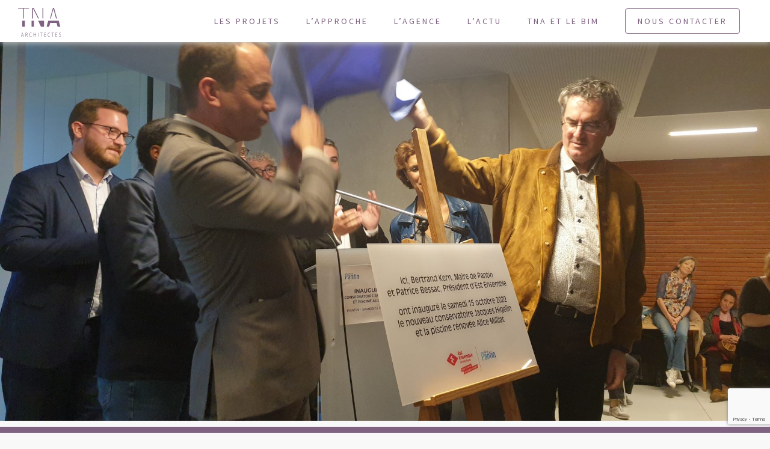

--- FILE ---
content_type: text/html; charset=UTF-8
request_url: https://www.tna.fr/piscine-alice-milliat-conservatoire-jacques-higelin-a-pantin-cest-ouvert/20221015_190809/
body_size: 11081
content:
<!DOCTYPE html>
<html dir="ltr" lang="fr-FR" prefix="og: https://ogp.me/ns#">
<head>
<meta charset="UTF-8">
<meta name="viewport" content="width=device-width, initial-scale=1">
<link rel="profile" href="https://gmpg.org/xfn/11">
<link rel="icon" type="image/png" href="https://www.tna.fr/wp-content/themes/tna/assets/images/favicon.png" />

<title>20221015_190809 | TNA Architectes, Paris</title>

		<!-- All in One SEO 4.6.2 - aioseo.com -->
		<meta name="robots" content="max-image-preview:large" />
		<link rel="canonical" href="https://www.tna.fr/piscine-alice-milliat-conservatoire-jacques-higelin-a-pantin-cest-ouvert/20221015_190809/" />
		<meta name="generator" content="All in One SEO (AIOSEO) 4.6.2" />
		<meta property="og:locale" content="fr_FR" />
		<meta property="og:site_name" content="TNA Architectes, Paris | Eau, Sports, Réhabilitation" />
		<meta property="og:type" content="article" />
		<meta property="og:title" content="20221015_190809 | TNA Architectes, Paris" />
		<meta property="og:url" content="https://www.tna.fr/piscine-alice-milliat-conservatoire-jacques-higelin-a-pantin-cest-ouvert/20221015_190809/" />
		<meta property="article:published_time" content="2022-10-25T17:36:28+00:00" />
		<meta property="article:modified_time" content="2022-10-25T17:36:28+00:00" />
		<meta name="twitter:card" content="summary_large_image" />
		<meta name="twitter:title" content="20221015_190809 | TNA Architectes, Paris" />
		<meta name="google" content="nositelinkssearchbox" />
		<script type="application/ld+json" class="aioseo-schema">
			{"@context":"https:\/\/schema.org","@graph":[{"@type":"BreadcrumbList","@id":"https:\/\/www.tna.fr\/piscine-alice-milliat-conservatoire-jacques-higelin-a-pantin-cest-ouvert\/20221015_190809\/#breadcrumblist","itemListElement":[{"@type":"ListItem","@id":"https:\/\/www.tna.fr\/#listItem","position":1,"name":"Domicile","item":"https:\/\/www.tna.fr\/","nextItem":"https:\/\/www.tna.fr\/piscine-alice-milliat-conservatoire-jacques-higelin-a-pantin-cest-ouvert\/20221015_190809\/#listItem"},{"@type":"ListItem","@id":"https:\/\/www.tna.fr\/piscine-alice-milliat-conservatoire-jacques-higelin-a-pantin-cest-ouvert\/20221015_190809\/#listItem","position":2,"name":"20221015_190809","previousItem":"https:\/\/www.tna.fr\/#listItem"}]},{"@type":"ItemPage","@id":"https:\/\/www.tna.fr\/piscine-alice-milliat-conservatoire-jacques-higelin-a-pantin-cest-ouvert\/20221015_190809\/#itempage","url":"https:\/\/www.tna.fr\/piscine-alice-milliat-conservatoire-jacques-higelin-a-pantin-cest-ouvert\/20221015_190809\/","name":"20221015_190809 | TNA Architectes, Paris","inLanguage":"fr-FR","isPartOf":{"@id":"https:\/\/www.tna.fr\/#website"},"breadcrumb":{"@id":"https:\/\/www.tna.fr\/piscine-alice-milliat-conservatoire-jacques-higelin-a-pantin-cest-ouvert\/20221015_190809\/#breadcrumblist"},"author":{"@id":"https:\/\/www.tna.fr\/author\/thierry\/#author"},"creator":{"@id":"https:\/\/www.tna.fr\/author\/thierry\/#author"},"datePublished":"2022-10-25T19:36:28+02:00","dateModified":"2022-10-25T19:36:28+02:00"},{"@type":"Organization","@id":"https:\/\/www.tna.fr\/#organization","name":"TNA Paris","url":"https:\/\/www.tna.fr\/"},{"@type":"Person","@id":"https:\/\/www.tna.fr\/author\/thierry\/#author","url":"https:\/\/www.tna.fr\/author\/thierry\/","name":"Thierry Naberes","image":{"@type":"ImageObject","@id":"https:\/\/www.tna.fr\/piscine-alice-milliat-conservatoire-jacques-higelin-a-pantin-cest-ouvert\/20221015_190809\/#authorImage","url":"https:\/\/secure.gravatar.com\/avatar\/1c3133bfc00caa150e03496db952911a?s=96&d=mm&r=g","width":96,"height":96,"caption":"Thierry Naberes"}},{"@type":"WebSite","@id":"https:\/\/www.tna.fr\/#website","url":"https:\/\/www.tna.fr\/","name":"TNA Architectes, Paris","description":"Eau, Sports, R\u00e9habilitation","inLanguage":"fr-FR","publisher":{"@id":"https:\/\/www.tna.fr\/#organization"}}]}
		</script>
		<!-- All in One SEO -->

<link rel='dns-prefetch' href='//secure.gravatar.com' />
<link rel='dns-prefetch' href='//use.fontawesome.com' />
<link rel='dns-prefetch' href='//v0.wordpress.com' />
<link rel="alternate" type="application/rss+xml" title="TNA Architectes, Paris &raquo; Flux" href="https://www.tna.fr/feed/" />
		<!-- This site uses the Google Analytics by MonsterInsights plugin v8.26.0 - Using Analytics tracking - https://www.monsterinsights.com/ -->
							<script src="//www.googletagmanager.com/gtag/js?id=G-0K2C0ZDSCR"  data-cfasync="false" data-wpfc-render="false" type="text/javascript" async></script>
			<script data-cfasync="false" data-wpfc-render="false" type="text/javascript">
				var mi_version = '8.26.0';
				var mi_track_user = true;
				var mi_no_track_reason = '';
								var MonsterInsightsDefaultLocations = {"page_location":"https:\/\/www.tna.fr\/piscine-alice-milliat-conservatoire-jacques-higelin-a-pantin-cest-ouvert\/20221015_190809\/"};
				if ( typeof MonsterInsightsPrivacyGuardFilter === 'function' ) {
					var MonsterInsightsLocations = (typeof MonsterInsightsExcludeQuery === 'object') ? MonsterInsightsPrivacyGuardFilter( MonsterInsightsExcludeQuery ) : MonsterInsightsPrivacyGuardFilter( MonsterInsightsDefaultLocations );
				} else {
					var MonsterInsightsLocations = (typeof MonsterInsightsExcludeQuery === 'object') ? MonsterInsightsExcludeQuery : MonsterInsightsDefaultLocations;
				}

								var disableStrs = [
										'ga-disable-G-0K2C0ZDSCR',
									];

				/* Function to detect opted out users */
				function __gtagTrackerIsOptedOut() {
					for (var index = 0; index < disableStrs.length; index++) {
						if (document.cookie.indexOf(disableStrs[index] + '=true') > -1) {
							return true;
						}
					}

					return false;
				}

				/* Disable tracking if the opt-out cookie exists. */
				if (__gtagTrackerIsOptedOut()) {
					for (var index = 0; index < disableStrs.length; index++) {
						window[disableStrs[index]] = true;
					}
				}

				/* Opt-out function */
				function __gtagTrackerOptout() {
					for (var index = 0; index < disableStrs.length; index++) {
						document.cookie = disableStrs[index] + '=true; expires=Thu, 31 Dec 2099 23:59:59 UTC; path=/';
						window[disableStrs[index]] = true;
					}
				}

				if ('undefined' === typeof gaOptout) {
					function gaOptout() {
						__gtagTrackerOptout();
					}
				}
								window.dataLayer = window.dataLayer || [];

				window.MonsterInsightsDualTracker = {
					helpers: {},
					trackers: {},
				};
				if (mi_track_user) {
					function __gtagDataLayer() {
						dataLayer.push(arguments);
					}

					function __gtagTracker(type, name, parameters) {
						if (!parameters) {
							parameters = {};
						}

						if (parameters.send_to) {
							__gtagDataLayer.apply(null, arguments);
							return;
						}

						if (type === 'event') {
														parameters.send_to = monsterinsights_frontend.v4_id;
							var hookName = name;
							if (typeof parameters['event_category'] !== 'undefined') {
								hookName = parameters['event_category'] + ':' + name;
							}

							if (typeof MonsterInsightsDualTracker.trackers[hookName] !== 'undefined') {
								MonsterInsightsDualTracker.trackers[hookName](parameters);
							} else {
								__gtagDataLayer('event', name, parameters);
							}
							
						} else {
							__gtagDataLayer.apply(null, arguments);
						}
					}

					__gtagTracker('js', new Date());
					__gtagTracker('set', {
						'developer_id.dZGIzZG': true,
											});
					if ( MonsterInsightsLocations.page_location ) {
						__gtagTracker('set', MonsterInsightsLocations);
					}
										__gtagTracker('config', 'G-0K2C0ZDSCR', {"forceSSL":"true","link_attribution":"true"} );
															window.gtag = __gtagTracker;										(function () {
						/* https://developers.google.com/analytics/devguides/collection/analyticsjs/ */
						/* ga and __gaTracker compatibility shim. */
						var noopfn = function () {
							return null;
						};
						var newtracker = function () {
							return new Tracker();
						};
						var Tracker = function () {
							return null;
						};
						var p = Tracker.prototype;
						p.get = noopfn;
						p.set = noopfn;
						p.send = function () {
							var args = Array.prototype.slice.call(arguments);
							args.unshift('send');
							__gaTracker.apply(null, args);
						};
						var __gaTracker = function () {
							var len = arguments.length;
							if (len === 0) {
								return;
							}
							var f = arguments[len - 1];
							if (typeof f !== 'object' || f === null || typeof f.hitCallback !== 'function') {
								if ('send' === arguments[0]) {
									var hitConverted, hitObject = false, action;
									if ('event' === arguments[1]) {
										if ('undefined' !== typeof arguments[3]) {
											hitObject = {
												'eventAction': arguments[3],
												'eventCategory': arguments[2],
												'eventLabel': arguments[4],
												'value': arguments[5] ? arguments[5] : 1,
											}
										}
									}
									if ('pageview' === arguments[1]) {
										if ('undefined' !== typeof arguments[2]) {
											hitObject = {
												'eventAction': 'page_view',
												'page_path': arguments[2],
											}
										}
									}
									if (typeof arguments[2] === 'object') {
										hitObject = arguments[2];
									}
									if (typeof arguments[5] === 'object') {
										Object.assign(hitObject, arguments[5]);
									}
									if ('undefined' !== typeof arguments[1].hitType) {
										hitObject = arguments[1];
										if ('pageview' === hitObject.hitType) {
											hitObject.eventAction = 'page_view';
										}
									}
									if (hitObject) {
										action = 'timing' === arguments[1].hitType ? 'timing_complete' : hitObject.eventAction;
										hitConverted = mapArgs(hitObject);
										__gtagTracker('event', action, hitConverted);
									}
								}
								return;
							}

							function mapArgs(args) {
								var arg, hit = {};
								var gaMap = {
									'eventCategory': 'event_category',
									'eventAction': 'event_action',
									'eventLabel': 'event_label',
									'eventValue': 'event_value',
									'nonInteraction': 'non_interaction',
									'timingCategory': 'event_category',
									'timingVar': 'name',
									'timingValue': 'value',
									'timingLabel': 'event_label',
									'page': 'page_path',
									'location': 'page_location',
									'title': 'page_title',
									'referrer' : 'page_referrer',
								};
								for (arg in args) {
																		if (!(!args.hasOwnProperty(arg) || !gaMap.hasOwnProperty(arg))) {
										hit[gaMap[arg]] = args[arg];
									} else {
										hit[arg] = args[arg];
									}
								}
								return hit;
							}

							try {
								f.hitCallback();
							} catch (ex) {
							}
						};
						__gaTracker.create = newtracker;
						__gaTracker.getByName = newtracker;
						__gaTracker.getAll = function () {
							return [];
						};
						__gaTracker.remove = noopfn;
						__gaTracker.loaded = true;
						window['__gaTracker'] = __gaTracker;
					})();
									} else {
										console.log("");
					(function () {
						function __gtagTracker() {
							return null;
						}

						window['__gtagTracker'] = __gtagTracker;
						window['gtag'] = __gtagTracker;
					})();
									}
			</script>
				<!-- / Google Analytics by MonsterInsights -->
		<script type="text/javascript">
/* <![CDATA[ */
window._wpemojiSettings = {"baseUrl":"https:\/\/s.w.org\/images\/core\/emoji\/15.0.3\/72x72\/","ext":".png","svgUrl":"https:\/\/s.w.org\/images\/core\/emoji\/15.0.3\/svg\/","svgExt":".svg","source":{"concatemoji":"https:\/\/www.tna.fr\/wp-includes\/js\/wp-emoji-release.min.js?ver=6.5.7"}};
/*! This file is auto-generated */
!function(i,n){var o,s,e;function c(e){try{var t={supportTests:e,timestamp:(new Date).valueOf()};sessionStorage.setItem(o,JSON.stringify(t))}catch(e){}}function p(e,t,n){e.clearRect(0,0,e.canvas.width,e.canvas.height),e.fillText(t,0,0);var t=new Uint32Array(e.getImageData(0,0,e.canvas.width,e.canvas.height).data),r=(e.clearRect(0,0,e.canvas.width,e.canvas.height),e.fillText(n,0,0),new Uint32Array(e.getImageData(0,0,e.canvas.width,e.canvas.height).data));return t.every(function(e,t){return e===r[t]})}function u(e,t,n){switch(t){case"flag":return n(e,"\ud83c\udff3\ufe0f\u200d\u26a7\ufe0f","\ud83c\udff3\ufe0f\u200b\u26a7\ufe0f")?!1:!n(e,"\ud83c\uddfa\ud83c\uddf3","\ud83c\uddfa\u200b\ud83c\uddf3")&&!n(e,"\ud83c\udff4\udb40\udc67\udb40\udc62\udb40\udc65\udb40\udc6e\udb40\udc67\udb40\udc7f","\ud83c\udff4\u200b\udb40\udc67\u200b\udb40\udc62\u200b\udb40\udc65\u200b\udb40\udc6e\u200b\udb40\udc67\u200b\udb40\udc7f");case"emoji":return!n(e,"\ud83d\udc26\u200d\u2b1b","\ud83d\udc26\u200b\u2b1b")}return!1}function f(e,t,n){var r="undefined"!=typeof WorkerGlobalScope&&self instanceof WorkerGlobalScope?new OffscreenCanvas(300,150):i.createElement("canvas"),a=r.getContext("2d",{willReadFrequently:!0}),o=(a.textBaseline="top",a.font="600 32px Arial",{});return e.forEach(function(e){o[e]=t(a,e,n)}),o}function t(e){var t=i.createElement("script");t.src=e,t.defer=!0,i.head.appendChild(t)}"undefined"!=typeof Promise&&(o="wpEmojiSettingsSupports",s=["flag","emoji"],n.supports={everything:!0,everythingExceptFlag:!0},e=new Promise(function(e){i.addEventListener("DOMContentLoaded",e,{once:!0})}),new Promise(function(t){var n=function(){try{var e=JSON.parse(sessionStorage.getItem(o));if("object"==typeof e&&"number"==typeof e.timestamp&&(new Date).valueOf()<e.timestamp+604800&&"object"==typeof e.supportTests)return e.supportTests}catch(e){}return null}();if(!n){if("undefined"!=typeof Worker&&"undefined"!=typeof OffscreenCanvas&&"undefined"!=typeof URL&&URL.createObjectURL&&"undefined"!=typeof Blob)try{var e="postMessage("+f.toString()+"("+[JSON.stringify(s),u.toString(),p.toString()].join(",")+"));",r=new Blob([e],{type:"text/javascript"}),a=new Worker(URL.createObjectURL(r),{name:"wpTestEmojiSupports"});return void(a.onmessage=function(e){c(n=e.data),a.terminate(),t(n)})}catch(e){}c(n=f(s,u,p))}t(n)}).then(function(e){for(var t in e)n.supports[t]=e[t],n.supports.everything=n.supports.everything&&n.supports[t],"flag"!==t&&(n.supports.everythingExceptFlag=n.supports.everythingExceptFlag&&n.supports[t]);n.supports.everythingExceptFlag=n.supports.everythingExceptFlag&&!n.supports.flag,n.DOMReady=!1,n.readyCallback=function(){n.DOMReady=!0}}).then(function(){return e}).then(function(){var e;n.supports.everything||(n.readyCallback(),(e=n.source||{}).concatemoji?t(e.concatemoji):e.wpemoji&&e.twemoji&&(t(e.twemoji),t(e.wpemoji)))}))}((window,document),window._wpemojiSettings);
/* ]]> */
</script>
<style id='wp-emoji-styles-inline-css' type='text/css'>

	img.wp-smiley, img.emoji {
		display: inline !important;
		border: none !important;
		box-shadow: none !important;
		height: 1em !important;
		width: 1em !important;
		margin: 0 0.07em !important;
		vertical-align: -0.1em !important;
		background: none !important;
		padding: 0 !important;
	}
</style>
<link rel='stylesheet' id='wp-block-library-css' href='https://www.tna.fr/wp-includes/css/dist/block-library/style.min.css?ver=6.5.7' type='text/css' media='all' />
<style id='wp-block-library-inline-css' type='text/css'>
.has-text-align-justify{text-align:justify;}
</style>
<link rel='stylesheet' id='mediaelement-css' href='https://www.tna.fr/wp-includes/js/mediaelement/mediaelementplayer-legacy.min.css?ver=4.2.17' type='text/css' media='all' />
<link rel='stylesheet' id='wp-mediaelement-css' href='https://www.tna.fr/wp-includes/js/mediaelement/wp-mediaelement.min.css?ver=6.5.7' type='text/css' media='all' />
<style id='classic-theme-styles-inline-css' type='text/css'>
/*! This file is auto-generated */
.wp-block-button__link{color:#fff;background-color:#32373c;border-radius:9999px;box-shadow:none;text-decoration:none;padding:calc(.667em + 2px) calc(1.333em + 2px);font-size:1.125em}.wp-block-file__button{background:#32373c;color:#fff;text-decoration:none}
</style>
<style id='global-styles-inline-css' type='text/css'>
body{--wp--preset--color--black: #000000;--wp--preset--color--cyan-bluish-gray: #abb8c3;--wp--preset--color--white: #ffffff;--wp--preset--color--pale-pink: #f78da7;--wp--preset--color--vivid-red: #cf2e2e;--wp--preset--color--luminous-vivid-orange: #ff6900;--wp--preset--color--luminous-vivid-amber: #fcb900;--wp--preset--color--light-green-cyan: #7bdcb5;--wp--preset--color--vivid-green-cyan: #00d084;--wp--preset--color--pale-cyan-blue: #8ed1fc;--wp--preset--color--vivid-cyan-blue: #0693e3;--wp--preset--color--vivid-purple: #9b51e0;--wp--preset--gradient--vivid-cyan-blue-to-vivid-purple: linear-gradient(135deg,rgba(6,147,227,1) 0%,rgb(155,81,224) 100%);--wp--preset--gradient--light-green-cyan-to-vivid-green-cyan: linear-gradient(135deg,rgb(122,220,180) 0%,rgb(0,208,130) 100%);--wp--preset--gradient--luminous-vivid-amber-to-luminous-vivid-orange: linear-gradient(135deg,rgba(252,185,0,1) 0%,rgba(255,105,0,1) 100%);--wp--preset--gradient--luminous-vivid-orange-to-vivid-red: linear-gradient(135deg,rgba(255,105,0,1) 0%,rgb(207,46,46) 100%);--wp--preset--gradient--very-light-gray-to-cyan-bluish-gray: linear-gradient(135deg,rgb(238,238,238) 0%,rgb(169,184,195) 100%);--wp--preset--gradient--cool-to-warm-spectrum: linear-gradient(135deg,rgb(74,234,220) 0%,rgb(151,120,209) 20%,rgb(207,42,186) 40%,rgb(238,44,130) 60%,rgb(251,105,98) 80%,rgb(254,248,76) 100%);--wp--preset--gradient--blush-light-purple: linear-gradient(135deg,rgb(255,206,236) 0%,rgb(152,150,240) 100%);--wp--preset--gradient--blush-bordeaux: linear-gradient(135deg,rgb(254,205,165) 0%,rgb(254,45,45) 50%,rgb(107,0,62) 100%);--wp--preset--gradient--luminous-dusk: linear-gradient(135deg,rgb(255,203,112) 0%,rgb(199,81,192) 50%,rgb(65,88,208) 100%);--wp--preset--gradient--pale-ocean: linear-gradient(135deg,rgb(255,245,203) 0%,rgb(182,227,212) 50%,rgb(51,167,181) 100%);--wp--preset--gradient--electric-grass: linear-gradient(135deg,rgb(202,248,128) 0%,rgb(113,206,126) 100%);--wp--preset--gradient--midnight: linear-gradient(135deg,rgb(2,3,129) 0%,rgb(40,116,252) 100%);--wp--preset--font-size--small: 13px;--wp--preset--font-size--medium: 20px;--wp--preset--font-size--large: 36px;--wp--preset--font-size--x-large: 42px;--wp--preset--spacing--20: 0.44rem;--wp--preset--spacing--30: 0.67rem;--wp--preset--spacing--40: 1rem;--wp--preset--spacing--50: 1.5rem;--wp--preset--spacing--60: 2.25rem;--wp--preset--spacing--70: 3.38rem;--wp--preset--spacing--80: 5.06rem;--wp--preset--shadow--natural: 6px 6px 9px rgba(0, 0, 0, 0.2);--wp--preset--shadow--deep: 12px 12px 50px rgba(0, 0, 0, 0.4);--wp--preset--shadow--sharp: 6px 6px 0px rgba(0, 0, 0, 0.2);--wp--preset--shadow--outlined: 6px 6px 0px -3px rgba(255, 255, 255, 1), 6px 6px rgba(0, 0, 0, 1);--wp--preset--shadow--crisp: 6px 6px 0px rgba(0, 0, 0, 1);}:where(.is-layout-flex){gap: 0.5em;}:where(.is-layout-grid){gap: 0.5em;}body .is-layout-flex{display: flex;}body .is-layout-flex{flex-wrap: wrap;align-items: center;}body .is-layout-flex > *{margin: 0;}body .is-layout-grid{display: grid;}body .is-layout-grid > *{margin: 0;}:where(.wp-block-columns.is-layout-flex){gap: 2em;}:where(.wp-block-columns.is-layout-grid){gap: 2em;}:where(.wp-block-post-template.is-layout-flex){gap: 1.25em;}:where(.wp-block-post-template.is-layout-grid){gap: 1.25em;}.has-black-color{color: var(--wp--preset--color--black) !important;}.has-cyan-bluish-gray-color{color: var(--wp--preset--color--cyan-bluish-gray) !important;}.has-white-color{color: var(--wp--preset--color--white) !important;}.has-pale-pink-color{color: var(--wp--preset--color--pale-pink) !important;}.has-vivid-red-color{color: var(--wp--preset--color--vivid-red) !important;}.has-luminous-vivid-orange-color{color: var(--wp--preset--color--luminous-vivid-orange) !important;}.has-luminous-vivid-amber-color{color: var(--wp--preset--color--luminous-vivid-amber) !important;}.has-light-green-cyan-color{color: var(--wp--preset--color--light-green-cyan) !important;}.has-vivid-green-cyan-color{color: var(--wp--preset--color--vivid-green-cyan) !important;}.has-pale-cyan-blue-color{color: var(--wp--preset--color--pale-cyan-blue) !important;}.has-vivid-cyan-blue-color{color: var(--wp--preset--color--vivid-cyan-blue) !important;}.has-vivid-purple-color{color: var(--wp--preset--color--vivid-purple) !important;}.has-black-background-color{background-color: var(--wp--preset--color--black) !important;}.has-cyan-bluish-gray-background-color{background-color: var(--wp--preset--color--cyan-bluish-gray) !important;}.has-white-background-color{background-color: var(--wp--preset--color--white) !important;}.has-pale-pink-background-color{background-color: var(--wp--preset--color--pale-pink) !important;}.has-vivid-red-background-color{background-color: var(--wp--preset--color--vivid-red) !important;}.has-luminous-vivid-orange-background-color{background-color: var(--wp--preset--color--luminous-vivid-orange) !important;}.has-luminous-vivid-amber-background-color{background-color: var(--wp--preset--color--luminous-vivid-amber) !important;}.has-light-green-cyan-background-color{background-color: var(--wp--preset--color--light-green-cyan) !important;}.has-vivid-green-cyan-background-color{background-color: var(--wp--preset--color--vivid-green-cyan) !important;}.has-pale-cyan-blue-background-color{background-color: var(--wp--preset--color--pale-cyan-blue) !important;}.has-vivid-cyan-blue-background-color{background-color: var(--wp--preset--color--vivid-cyan-blue) !important;}.has-vivid-purple-background-color{background-color: var(--wp--preset--color--vivid-purple) !important;}.has-black-border-color{border-color: var(--wp--preset--color--black) !important;}.has-cyan-bluish-gray-border-color{border-color: var(--wp--preset--color--cyan-bluish-gray) !important;}.has-white-border-color{border-color: var(--wp--preset--color--white) !important;}.has-pale-pink-border-color{border-color: var(--wp--preset--color--pale-pink) !important;}.has-vivid-red-border-color{border-color: var(--wp--preset--color--vivid-red) !important;}.has-luminous-vivid-orange-border-color{border-color: var(--wp--preset--color--luminous-vivid-orange) !important;}.has-luminous-vivid-amber-border-color{border-color: var(--wp--preset--color--luminous-vivid-amber) !important;}.has-light-green-cyan-border-color{border-color: var(--wp--preset--color--light-green-cyan) !important;}.has-vivid-green-cyan-border-color{border-color: var(--wp--preset--color--vivid-green-cyan) !important;}.has-pale-cyan-blue-border-color{border-color: var(--wp--preset--color--pale-cyan-blue) !important;}.has-vivid-cyan-blue-border-color{border-color: var(--wp--preset--color--vivid-cyan-blue) !important;}.has-vivid-purple-border-color{border-color: var(--wp--preset--color--vivid-purple) !important;}.has-vivid-cyan-blue-to-vivid-purple-gradient-background{background: var(--wp--preset--gradient--vivid-cyan-blue-to-vivid-purple) !important;}.has-light-green-cyan-to-vivid-green-cyan-gradient-background{background: var(--wp--preset--gradient--light-green-cyan-to-vivid-green-cyan) !important;}.has-luminous-vivid-amber-to-luminous-vivid-orange-gradient-background{background: var(--wp--preset--gradient--luminous-vivid-amber-to-luminous-vivid-orange) !important;}.has-luminous-vivid-orange-to-vivid-red-gradient-background{background: var(--wp--preset--gradient--luminous-vivid-orange-to-vivid-red) !important;}.has-very-light-gray-to-cyan-bluish-gray-gradient-background{background: var(--wp--preset--gradient--very-light-gray-to-cyan-bluish-gray) !important;}.has-cool-to-warm-spectrum-gradient-background{background: var(--wp--preset--gradient--cool-to-warm-spectrum) !important;}.has-blush-light-purple-gradient-background{background: var(--wp--preset--gradient--blush-light-purple) !important;}.has-blush-bordeaux-gradient-background{background: var(--wp--preset--gradient--blush-bordeaux) !important;}.has-luminous-dusk-gradient-background{background: var(--wp--preset--gradient--luminous-dusk) !important;}.has-pale-ocean-gradient-background{background: var(--wp--preset--gradient--pale-ocean) !important;}.has-electric-grass-gradient-background{background: var(--wp--preset--gradient--electric-grass) !important;}.has-midnight-gradient-background{background: var(--wp--preset--gradient--midnight) !important;}.has-small-font-size{font-size: var(--wp--preset--font-size--small) !important;}.has-medium-font-size{font-size: var(--wp--preset--font-size--medium) !important;}.has-large-font-size{font-size: var(--wp--preset--font-size--large) !important;}.has-x-large-font-size{font-size: var(--wp--preset--font-size--x-large) !important;}
.wp-block-navigation a:where(:not(.wp-element-button)){color: inherit;}
:where(.wp-block-post-template.is-layout-flex){gap: 1.25em;}:where(.wp-block-post-template.is-layout-grid){gap: 1.25em;}
:where(.wp-block-columns.is-layout-flex){gap: 2em;}:where(.wp-block-columns.is-layout-grid){gap: 2em;}
.wp-block-pullquote{font-size: 1.5em;line-height: 1.6;}
</style>
<link rel='stylesheet' id='contact-form-7-css' href='https://www.tna.fr/wp-content/plugins/contact-form-7/includes/css/styles.css?ver=5.7.1' type='text/css' media='all' />
<link rel='stylesheet' id='tna-style-css' href='https://www.tna.fr/wp-content/themes/tna/style.css?ver=6.5.7' type='text/css' media='all' />
<link rel='stylesheet' id='jetpack_css-css' href='https://www.tna.fr/wp-content/plugins/jetpack/css/jetpack.css?ver=11.6.2' type='text/css' media='all' />
<script type="text/javascript" src="https://www.tna.fr/wp-content/plugins/google-analytics-for-wordpress/assets/js/frontend-gtag.min.js?ver=8.26.0" id="monsterinsights-frontend-script-js"></script>
<script data-cfasync="false" data-wpfc-render="false" type="text/javascript" id='monsterinsights-frontend-script-js-extra'>/* <![CDATA[ */
var monsterinsights_frontend = {"js_events_tracking":"true","download_extensions":"doc,pdf,ppt,zip,xls,docx,pptx,xlsx","inbound_paths":"[{\"path\":\"\\\/go\\\/\",\"label\":\"affiliate\"},{\"path\":\"\\\/recommend\\\/\",\"label\":\"affiliate\"}]","home_url":"https:\/\/www.tna.fr","hash_tracking":"false","v4_id":"G-0K2C0ZDSCR"};/* ]]> */
</script>
<link rel="https://api.w.org/" href="https://www.tna.fr/wp-json/" /><link rel="alternate" type="application/json" href="https://www.tna.fr/wp-json/wp/v2/media/888" /><link rel="EditURI" type="application/rsd+xml" title="RSD" href="https://www.tna.fr/xmlrpc.php?rsd" />
<meta name="generator" content="WordPress 6.5.7" />
<link rel='shortlink' href='https://wp.me/a8ilNI-ek' />
<link rel="alternate" type="application/json+oembed" href="https://www.tna.fr/wp-json/oembed/1.0/embed?url=https%3A%2F%2Fwww.tna.fr%2Fpiscine-alice-milliat-conservatoire-jacques-higelin-a-pantin-cest-ouvert%2F20221015_190809%2F" />
<link rel="alternate" type="text/xml+oembed" href="https://www.tna.fr/wp-json/oembed/1.0/embed?url=https%3A%2F%2Fwww.tna.fr%2Fpiscine-alice-milliat-conservatoire-jacques-higelin-a-pantin-cest-ouvert%2F20221015_190809%2F&#038;format=xml" />
<script type="text/javascript">
(function(url){
	if(/(?:Chrome\/26\.0\.1410\.63 Safari\/537\.31|WordfenceTestMonBot)/.test(navigator.userAgent)){ return; }
	var addEvent = function(evt, handler) {
		if (window.addEventListener) {
			document.addEventListener(evt, handler, false);
		} else if (window.attachEvent) {
			document.attachEvent('on' + evt, handler);
		}
	};
	var removeEvent = function(evt, handler) {
		if (window.removeEventListener) {
			document.removeEventListener(evt, handler, false);
		} else if (window.detachEvent) {
			document.detachEvent('on' + evt, handler);
		}
	};
	var evts = 'contextmenu dblclick drag dragend dragenter dragleave dragover dragstart drop keydown keypress keyup mousedown mousemove mouseout mouseover mouseup mousewheel scroll'.split(' ');
	var logHuman = function() {
		if (window.wfLogHumanRan) { return; }
		window.wfLogHumanRan = true;
		var wfscr = document.createElement('script');
		wfscr.type = 'text/javascript';
		wfscr.async = true;
		wfscr.src = url + '&r=' + Math.random();
		(document.getElementsByTagName('head')[0]||document.getElementsByTagName('body')[0]).appendChild(wfscr);
		for (var i = 0; i < evts.length; i++) {
			removeEvent(evts[i], logHuman);
		}
	};
	for (var i = 0; i < evts.length; i++) {
		addEvent(evts[i], logHuman);
	}
})('//www.tna.fr/?wordfence_lh=1&hid=DFA053EAD39D081239AD13E44713513E');
</script>		<script>
			( function() {
				window.onpageshow = function( event ) {
					// Defined window.wpforms means that a form exists on a page.
					// If so and back/forward button has been clicked,
					// force reload a page to prevent the submit button state stuck.
					if ( typeof window.wpforms !== 'undefined' && event.persisted ) {
						window.location.reload();
					}
				};
			}() );
		</script>
		<style id="wpforms-css-vars-root">
				:root {
					--wpforms-field-border-radius: 3px;
--wpforms-field-border-style: solid;
--wpforms-field-border-size: 1px;
--wpforms-field-background-color: #ffffff;
--wpforms-field-border-color: rgba( 0, 0, 0, 0.25 );
--wpforms-field-border-color-spare: rgba( 0, 0, 0, 0.25 );
--wpforms-field-text-color: rgba( 0, 0, 0, 0.7 );
--wpforms-field-menu-color: #ffffff;
--wpforms-label-color: rgba( 0, 0, 0, 0.85 );
--wpforms-label-sublabel-color: rgba( 0, 0, 0, 0.55 );
--wpforms-label-error-color: #d63637;
--wpforms-button-border-radius: 3px;
--wpforms-button-border-style: none;
--wpforms-button-border-size: 1px;
--wpforms-button-background-color: #066aab;
--wpforms-button-border-color: #066aab;
--wpforms-button-text-color: #ffffff;
--wpforms-page-break-color: #066aab;
--wpforms-background-image: none;
--wpforms-background-position: center center;
--wpforms-background-repeat: no-repeat;
--wpforms-background-size: cover;
--wpforms-background-width: 100px;
--wpforms-background-height: 100px;
--wpforms-background-color: rgba( 0, 0, 0, 0 );
--wpforms-background-url: none;
--wpforms-container-padding: 0px;
--wpforms-container-border-style: none;
--wpforms-container-border-width: 1px;
--wpforms-container-border-color: #000000;
--wpforms-container-border-radius: 3px;
--wpforms-field-size-input-height: 43px;
--wpforms-field-size-input-spacing: 15px;
--wpforms-field-size-font-size: 16px;
--wpforms-field-size-line-height: 19px;
--wpforms-field-size-padding-h: 14px;
--wpforms-field-size-checkbox-size: 16px;
--wpforms-field-size-sublabel-spacing: 5px;
--wpforms-field-size-icon-size: 1;
--wpforms-label-size-font-size: 16px;
--wpforms-label-size-line-height: 19px;
--wpforms-label-size-sublabel-font-size: 14px;
--wpforms-label-size-sublabel-line-height: 17px;
--wpforms-button-size-font-size: 17px;
--wpforms-button-size-height: 41px;
--wpforms-button-size-padding-h: 15px;
--wpforms-button-size-margin-top: 10px;
--wpforms-container-shadow-size-box-shadow: none;

				}
			</style></head>

<body class="attachment attachment-template-default single single-attachment postid-888 attachmentid-888 attachment-jpeg">
	<header id="masthead" class="site-header" role="banner">
      <div class="container-fluid">
          <div class="col-xs-8 col-sm-3 col-md-1">
              <a href="https://www.tna.fr"><img src="https://www.tna.fr/wp-content/themes/tna/assets/images/tna-architectes-color.svg" alt="TNA Architectes" class="img-responsive" /></a>
          </div>
					<div class="col-xs-4 hidden-md hidden-lg">
							<span id="nav-burger" class="pull-right hidden-sm hidden-md hidden-lg"><span></span></span>
					</div>
          <div class="col-xs-12 col-sm-9 col-md-11">
							<div class="menu-top-nav-container"><ul id="menu-top-nav" class="list-inline text-right"><li id="menu-item-44" class="menu-item menu-item-type-post_type menu-item-object-page current_page_parent menu-item-44"><a href="https://www.tna.fr/les-projets/">Les projets</a></li>
<li id="menu-item-446" class="menu-item menu-item-type-post_type menu-item-object-page menu-item-446"><a href="https://www.tna.fr/lapproche/">L&rsquo;approche</a></li>
<li id="menu-item-445" class="menu-item menu-item-type-post_type menu-item-object-page menu-item-445"><a href="https://www.tna.fr/lagence-tna/">L&rsquo;agence</a></li>
<li id="menu-item-538" class="menu-item menu-item-type-post_type menu-item-object-page menu-item-538"><a href="https://www.tna.fr/actualites/">L&rsquo;actu</a></li>
<li id="menu-item-711" class="menu-item menu-item-type-custom menu-item-object-custom menu-item-711"><a target="_blank" rel="noopener" href="https://www.tna.fr/tna-bim/">TNA et le BIM</a></li>
<li id="menu-item-388" class="btn-contact menu-item menu-item-type-post_type menu-item-object-page menu-item-388"><a href="https://www.tna.fr/nous-contacter/">Nous contacter</a></li>
</ul></div>          </div>
      </div>
  </header>

<div id="container">
		
<section class="slide">
	<ul id="project-slide" class="full-width-slide">
		<li style="background-image: url('https://www.tna.fr/wp-content/uploads/2022/10/20221015_190809-1900x1200.jpg');"></li>
			</ul>
</section>
<section id="project" class="single-project-header ">
	<div class="container">
		<i class="fa fa-chevron-down scroll-to-project"></i>
		<h1 class="h1">20221015_190809</h1>
		<h2 class="h2"> <span class="bull">&bull;</span> <br />
<b>Warning</b>:  Array to string conversion in <b>/home/clients/aaa369c1e826ad503a2eb83d298d3fd5/sites/tna.fr/wp-content/themes/tna/template-parts/content.php</b> on line <b>65</b><br />
Array</h2>
	</div>
</section><!-- .entry-header -->
<div class="container single-project-content">
		<div class="row no-overflow">
				<div class="col-sm-4">
						<ul class="list list-project-details">
																																														</ul>
				</div>
				<div class="col-sm-8">
					<article id="post-888" class="post-888 attachment type-attachment status-inherit hentry">
						<div class="entry-content">
							<p class="attachment"><a href='https://www.tna.fr/wp-content/uploads/2022/10/20221015_190809-scaled.jpg'><img fetchpriority="high" decoding="async" width="300" height="225" src="https://www.tna.fr/wp-content/uploads/2022/10/20221015_190809-300x225.jpg" class="attachment-medium size-medium" alt="" srcset="https://www.tna.fr/wp-content/uploads/2022/10/20221015_190809-300x225.jpg 300w, https://www.tna.fr/wp-content/uploads/2022/10/20221015_190809-1024x768.jpg 1024w, https://www.tna.fr/wp-content/uploads/2022/10/20221015_190809-768x576.jpg 768w, https://www.tna.fr/wp-content/uploads/2022/10/20221015_190809-1536x1152.jpg 1536w, https://www.tna.fr/wp-content/uploads/2022/10/20221015_190809-2048x1536.jpg 2048w" sizes="(max-width: 300px) 100vw, 300px" data-attachment-id="888" data-permalink="https://www.tna.fr/piscine-alice-milliat-conservatoire-jacques-higelin-a-pantin-cest-ouvert/20221015_190809/" data-orig-file="https://www.tna.fr/wp-content/uploads/2022/10/20221015_190809-scaled.jpg" data-orig-size="2560,1920" data-comments-opened="0" data-image-meta="{&quot;aperture&quot;:&quot;1.5&quot;,&quot;credit&quot;:&quot;&quot;,&quot;camera&quot;:&quot;SM-G960F&quot;,&quot;caption&quot;:&quot;&quot;,&quot;created_timestamp&quot;:&quot;1665860889&quot;,&quot;copyright&quot;:&quot;&quot;,&quot;focal_length&quot;:&quot;4.3&quot;,&quot;iso&quot;:&quot;250&quot;,&quot;shutter_speed&quot;:&quot;0.02&quot;,&quot;title&quot;:&quot;&quot;,&quot;orientation&quot;:&quot;1&quot;}" data-image-title="20221015_190809" data-image-description="" data-image-caption="" data-medium-file="https://www.tna.fr/wp-content/uploads/2022/10/20221015_190809-300x225.jpg" data-large-file="https://www.tna.fr/wp-content/uploads/2022/10/20221015_190809-1024x768.jpg" /></a></p>
						</div><!-- .entry-content -->
																	</article><!-- #post-## -->
				</div>
		</div>
</div>
<div class="bg-light no-overflow">
		<div class="container-fluid">
				<div class="col-xs-12">
						<h2 class="h2">Dans la catégorie <br />
<b>Warning</b>:  Undefined array key 0 in <b>/home/clients/aaa369c1e826ad503a2eb83d298d3fd5/sites/tna.fr/wp-content/themes/tna/template-parts/content.php</b> on line <b>166</b><br />
<br />
<b>Warning</b>:  Attempt to read property "name" on null in <b>/home/clients/aaa369c1e826ad503a2eb83d298d3fd5/sites/tna.fr/wp-content/themes/tna/template-parts/content.php</b> on line <b>166</b><br />
</h2>
				</div>
				<div class="clearfix"></div>
				<div class="projects">
						<div class="homepage-project">
    <article>
        <a href="https://www.tna.fr/projet/complexe-nautique-multi-loisirs/" class="main-link">
            <img src="https://www.tna.fr/wp-content/uploads/2016/11/Complexe-nautique-tna-gonfreville-ludique-450x293.jpg" alt="" class="img-responsive" />
        </a>
        <div class="content">
            <h1 class="h1"><a href="https://www.tna.fr/projet/complexe-nautique-multi-loisirs/">Centre aquatique G d'O</a></h1>
            <h2 class="h2">Gonfreville l’Orcher (76) <span class="bull">&bull;</span> <a href="">Eau</a></h2>
        </div>
    </article>
</div>
<div class="homepage-project">
    <article>
        <a href="https://www.tna.fr/projet/piscine-leclerc-et-conservatoire/" class="main-link">
            <img src="https://www.tna.fr/wp-content/uploads/2019/09/DSCF1100-1-450x293.jpg" alt="" class="img-responsive" />
        </a>
        <div class="content">
            <h1 class="h1"><a href="https://www.tna.fr/projet/piscine-leclerc-et-conservatoire/">Piscines et Conservatoire à Pantin</a></h1>
            <h2 class="h2">Pantin (93) <span class="bull">&bull;</span> <a href="">Actualités</a>, <a href="">Divers</a>, <a href="">Eau</a>, <a href="">Réhabilitation</a></h2>
        </div>
    </article>
</div>
<div class="homepage-project">
    <article>
        <a href="https://www.tna.fr/projet/le-stadium-gymnase-des-olympiades/" class="main-link">
            <img src="https://www.tna.fr/wp-content/uploads/2017/01/Stadium-tna-3-grande-salle-tribunes-450x293.jpg" alt="" class="img-responsive" />
        </a>
        <div class="content">
            <h1 class="h1"><a href="https://www.tna.fr/projet/le-stadium-gymnase-des-olympiades/">Le Stadium - Gymnase des Olympiades</a></h1>
            <h2 class="h2">Paris (75013) <span class="bull">&bull;</span> <a href="">Réhabilitation</a>, <a href="">Sport</a></h2>
        </div>
    </article>
</div>
<div class="homepage-project">
    <article>
        <a href="https://www.tna.fr/projet/centre-aquatique-au-treport/" class="main-link">
            <img src="https://www.tna.fr/wp-content/uploads/2016/11/centre-aquatique-treport-tna-une-450x293.jpg" alt="" class="img-responsive" />
        </a>
        <div class="content">
            <h1 class="h1"><a href="https://www.tna.fr/projet/centre-aquatique-au-treport/">O2 Falaises</a></h1>
            <h2 class="h2">Tréport (76) <span class="bull">&bull;</span> <a href="">Eau</a></h2>
        </div>
    </article>
</div>
				</div>
		</div>
</div>
<div class="clearfix"></div>
</div><!-- #container -->


<footer class="main-footer">
    <div class="container-fluid">
        <div class="col-xs-6 col-md-3">
            <div class="footer-block">
                TNA Architectes
                <address>18, rue Faubourg du Temple<br />75011 Paris</address>
                                <div class="small">
                    <ul class="list-inline">
                        <li><a href="https://www.tna.fr/mentions-legales/">Mentions légales</a></li>
                        <li><a href="https://www.tna.fr/plan-du-site/">Plan du site</a></li>
                    </ul>
                    &copy TNA Architectes 1998-2016
                </div>
            </div>
        </div>
        <div class="col-xs-6 col-md-3">
            <div class="footer-block">
                <ul class="list list-coords">
                    <li><img src="https://www.tna.fr/wp-content/themes/tna/assets/images/icon-phone.svg" alt="" width="24"> 01 53 38 47 00</li>
                    <li>&nbsp;</li>
                    <li><img src="https://www.tna.fr/wp-content/themes/tna/assets/images/icon-metro-3.svg" alt="" width="24"> République (lignes 3,9)</li>
                    <li><img src="https://www.tna.fr/wp-content/themes/tna/assets/images/icon-car.svg" alt="" width="24"> Parking Alhambra, 50 rue de Malte</li>
                </ul>
            </div>
        </div>
        <div class="col-xs-12 col-md-6 footer-map-container">
            <div id="map"></div>
        </div>
    </div>
</footer>
<div class="ajax-loader">
  <i class="fa fa-spinner fa-4x" aria-hidden="true"></i>
</div>

<script type="text/javascript" src="https://www.tna.fr/wp-content/plugins/contact-form-7/includes/swv/js/index.js?ver=5.7.1" id="swv-js"></script>
<script type="text/javascript" id="contact-form-7-js-extra">
/* <![CDATA[ */
var wpcf7 = {"api":{"root":"https:\/\/www.tna.fr\/wp-json\/","namespace":"contact-form-7\/v1"}};
/* ]]> */
</script>
<script type="text/javascript" src="https://www.tna.fr/wp-content/plugins/contact-form-7/includes/js/index.js?ver=5.7.1" id="contact-form-7-js"></script>
<script type="text/javascript" src="https://www.tna.fr/wp-content/themes/tna/js/jquery.min.js?ver=20151215" id="tna-jquery-js"></script>
<script type="text/javascript" id="tna-bootstrap-js-extra">
/* <![CDATA[ */
var ajax_var = {"url":"https:\/\/www.tna.fr\/wp-admin\/admin-ajax.php","nonce":"8c0b55abcd"};
/* ]]> */
</script>
<script type="text/javascript" src="https://www.tna.fr/wp-content/themes/tna/js/bootstrap.js?ver=20151215" id="tna-bootstrap-js"></script>
<script type="text/javascript" src="https://www.tna.fr/wp-content/themes/tna/js/jquery.bxslider.min.js?ver=20151215" id="tna-bxslider-js"></script>
<script type="text/javascript" src="https://use.fontawesome.com/8199661f8a.js?ver=20151215" id="tna-fontawesome-js"></script>
<script type="text/javascript" src="https://www.tna.fr/wp-content/themes/tna/js/navigation.js?ver=20151215" id="tna-navigation-js"></script>
<script type="text/javascript" src="https://www.tna.fr/wp-content/themes/tna/js/skip-link-focus-fix.js?ver=20151215" id="tna-skip-link-focus-fix-js"></script>
<script type="text/javascript" src="https://www.google.com/recaptcha/api.js?render=6Lee4rYZAAAAACgzrpgJ126Bpyo1rVbXbRKOZZkL&amp;ver=3.0" id="google-recaptcha-js"></script>
<script type="text/javascript" src="https://www.tna.fr/wp-includes/js/dist/vendor/wp-polyfill-inert.min.js?ver=3.1.2" id="wp-polyfill-inert-js"></script>
<script type="text/javascript" src="https://www.tna.fr/wp-includes/js/dist/vendor/regenerator-runtime.min.js?ver=0.14.0" id="regenerator-runtime-js"></script>
<script type="text/javascript" src="https://www.tna.fr/wp-includes/js/dist/vendor/wp-polyfill.min.js?ver=3.15.0" id="wp-polyfill-js"></script>
<script type="text/javascript" id="wpcf7-recaptcha-js-extra">
/* <![CDATA[ */
var wpcf7_recaptcha = {"sitekey":"6Lee4rYZAAAAACgzrpgJ126Bpyo1rVbXbRKOZZkL","actions":{"homepage":"homepage","contactform":"contactform"}};
/* ]]> */
</script>
<script type="text/javascript" src="https://www.tna.fr/wp-content/plugins/contact-form-7/modules/recaptcha/index.js?ver=5.7.1" id="wpcf7-recaptcha-js"></script>
<script type="text/javascript">
var map;
function initMap() {
  map = new google.maps.Map(document.getElementById('map'), {
    center: {lat: 48.868199, lng: 2.364193},
    zoom: 17,
    styles: [{"featureType":"water","elementType":"geometry","stylers":[{"color":"#e9e9e9"},{"lightness":17}]},{"featureType":"landscape","elementType":"geometry","stylers":[{"color":"#f5f5f5"},{"lightness":20}]},{"featureType":"road.highway","elementType":"geometry.fill","stylers":[{"color":"#ffffff"},{"lightness":17}]},{"featureType":"road.highway","elementType":"geometry.stroke","stylers":[{"color":"#ffffff"},{"lightness":29},{"weight":0.2}]},{"featureType":"road.arterial","elementType":"geometry","stylers":[{"color":"#ffffff"},{"lightness":18}]},{"featureType":"road.local","elementType":"geometry","stylers":[{"color":"#ffffff"},{"lightness":16}]},{"featureType":"poi","elementType":"geometry","stylers":[{"color":"#f5f5f5"},{"lightness":21}]},{"featureType":"poi.park","elementType":"geometry","stylers":[{"color":"#dedede"},{"lightness":21}]},{"elementType":"labels.text.stroke","stylers":[{"visibility":"on"},{"color":"#ffffff"},{"lightness":16}]},{"elementType":"labels.text.fill","stylers":[{"saturation":36},{"color":"#333333"},{"lightness":40}]},{"elementType":"labels.icon","stylers":[{"visibility":"off"}]},{"featureType":"transit","elementType":"geometry","stylers":[{"color":"#f2f2f2"},{"lightness":19}]},{"featureType":"administrative","elementType":"geometry.fill","stylers":[{"color":"#fefefe"},{"lightness":20}]},{"featureType":"administrative","elementType":"geometry.stroke","stylers":[{"color":"#fefefe"},{"lightness":17},{"weight":1.2}]}],
  });
}
</script>
<script async defer
      src="https://maps.googleapis.com/maps/api/js?key=AIzaSyDvITtX6j9bghxHZpP5lVwurBXtnFlSJ_Y&callback=initMap">
</script>
    </body>
</html>


--- FILE ---
content_type: text/html; charset=utf-8
request_url: https://www.google.com/recaptcha/api2/anchor?ar=1&k=6Lee4rYZAAAAACgzrpgJ126Bpyo1rVbXbRKOZZkL&co=aHR0cHM6Ly93d3cudG5hLmZyOjQ0Mw..&hl=en&v=PoyoqOPhxBO7pBk68S4YbpHZ&size=invisible&anchor-ms=20000&execute-ms=30000&cb=uphjld7ga3mu
body_size: 48765
content:
<!DOCTYPE HTML><html dir="ltr" lang="en"><head><meta http-equiv="Content-Type" content="text/html; charset=UTF-8">
<meta http-equiv="X-UA-Compatible" content="IE=edge">
<title>reCAPTCHA</title>
<style type="text/css">
/* cyrillic-ext */
@font-face {
  font-family: 'Roboto';
  font-style: normal;
  font-weight: 400;
  font-stretch: 100%;
  src: url(//fonts.gstatic.com/s/roboto/v48/KFO7CnqEu92Fr1ME7kSn66aGLdTylUAMa3GUBHMdazTgWw.woff2) format('woff2');
  unicode-range: U+0460-052F, U+1C80-1C8A, U+20B4, U+2DE0-2DFF, U+A640-A69F, U+FE2E-FE2F;
}
/* cyrillic */
@font-face {
  font-family: 'Roboto';
  font-style: normal;
  font-weight: 400;
  font-stretch: 100%;
  src: url(//fonts.gstatic.com/s/roboto/v48/KFO7CnqEu92Fr1ME7kSn66aGLdTylUAMa3iUBHMdazTgWw.woff2) format('woff2');
  unicode-range: U+0301, U+0400-045F, U+0490-0491, U+04B0-04B1, U+2116;
}
/* greek-ext */
@font-face {
  font-family: 'Roboto';
  font-style: normal;
  font-weight: 400;
  font-stretch: 100%;
  src: url(//fonts.gstatic.com/s/roboto/v48/KFO7CnqEu92Fr1ME7kSn66aGLdTylUAMa3CUBHMdazTgWw.woff2) format('woff2');
  unicode-range: U+1F00-1FFF;
}
/* greek */
@font-face {
  font-family: 'Roboto';
  font-style: normal;
  font-weight: 400;
  font-stretch: 100%;
  src: url(//fonts.gstatic.com/s/roboto/v48/KFO7CnqEu92Fr1ME7kSn66aGLdTylUAMa3-UBHMdazTgWw.woff2) format('woff2');
  unicode-range: U+0370-0377, U+037A-037F, U+0384-038A, U+038C, U+038E-03A1, U+03A3-03FF;
}
/* math */
@font-face {
  font-family: 'Roboto';
  font-style: normal;
  font-weight: 400;
  font-stretch: 100%;
  src: url(//fonts.gstatic.com/s/roboto/v48/KFO7CnqEu92Fr1ME7kSn66aGLdTylUAMawCUBHMdazTgWw.woff2) format('woff2');
  unicode-range: U+0302-0303, U+0305, U+0307-0308, U+0310, U+0312, U+0315, U+031A, U+0326-0327, U+032C, U+032F-0330, U+0332-0333, U+0338, U+033A, U+0346, U+034D, U+0391-03A1, U+03A3-03A9, U+03B1-03C9, U+03D1, U+03D5-03D6, U+03F0-03F1, U+03F4-03F5, U+2016-2017, U+2034-2038, U+203C, U+2040, U+2043, U+2047, U+2050, U+2057, U+205F, U+2070-2071, U+2074-208E, U+2090-209C, U+20D0-20DC, U+20E1, U+20E5-20EF, U+2100-2112, U+2114-2115, U+2117-2121, U+2123-214F, U+2190, U+2192, U+2194-21AE, U+21B0-21E5, U+21F1-21F2, U+21F4-2211, U+2213-2214, U+2216-22FF, U+2308-230B, U+2310, U+2319, U+231C-2321, U+2336-237A, U+237C, U+2395, U+239B-23B7, U+23D0, U+23DC-23E1, U+2474-2475, U+25AF, U+25B3, U+25B7, U+25BD, U+25C1, U+25CA, U+25CC, U+25FB, U+266D-266F, U+27C0-27FF, U+2900-2AFF, U+2B0E-2B11, U+2B30-2B4C, U+2BFE, U+3030, U+FF5B, U+FF5D, U+1D400-1D7FF, U+1EE00-1EEFF;
}
/* symbols */
@font-face {
  font-family: 'Roboto';
  font-style: normal;
  font-weight: 400;
  font-stretch: 100%;
  src: url(//fonts.gstatic.com/s/roboto/v48/KFO7CnqEu92Fr1ME7kSn66aGLdTylUAMaxKUBHMdazTgWw.woff2) format('woff2');
  unicode-range: U+0001-000C, U+000E-001F, U+007F-009F, U+20DD-20E0, U+20E2-20E4, U+2150-218F, U+2190, U+2192, U+2194-2199, U+21AF, U+21E6-21F0, U+21F3, U+2218-2219, U+2299, U+22C4-22C6, U+2300-243F, U+2440-244A, U+2460-24FF, U+25A0-27BF, U+2800-28FF, U+2921-2922, U+2981, U+29BF, U+29EB, U+2B00-2BFF, U+4DC0-4DFF, U+FFF9-FFFB, U+10140-1018E, U+10190-1019C, U+101A0, U+101D0-101FD, U+102E0-102FB, U+10E60-10E7E, U+1D2C0-1D2D3, U+1D2E0-1D37F, U+1F000-1F0FF, U+1F100-1F1AD, U+1F1E6-1F1FF, U+1F30D-1F30F, U+1F315, U+1F31C, U+1F31E, U+1F320-1F32C, U+1F336, U+1F378, U+1F37D, U+1F382, U+1F393-1F39F, U+1F3A7-1F3A8, U+1F3AC-1F3AF, U+1F3C2, U+1F3C4-1F3C6, U+1F3CA-1F3CE, U+1F3D4-1F3E0, U+1F3ED, U+1F3F1-1F3F3, U+1F3F5-1F3F7, U+1F408, U+1F415, U+1F41F, U+1F426, U+1F43F, U+1F441-1F442, U+1F444, U+1F446-1F449, U+1F44C-1F44E, U+1F453, U+1F46A, U+1F47D, U+1F4A3, U+1F4B0, U+1F4B3, U+1F4B9, U+1F4BB, U+1F4BF, U+1F4C8-1F4CB, U+1F4D6, U+1F4DA, U+1F4DF, U+1F4E3-1F4E6, U+1F4EA-1F4ED, U+1F4F7, U+1F4F9-1F4FB, U+1F4FD-1F4FE, U+1F503, U+1F507-1F50B, U+1F50D, U+1F512-1F513, U+1F53E-1F54A, U+1F54F-1F5FA, U+1F610, U+1F650-1F67F, U+1F687, U+1F68D, U+1F691, U+1F694, U+1F698, U+1F6AD, U+1F6B2, U+1F6B9-1F6BA, U+1F6BC, U+1F6C6-1F6CF, U+1F6D3-1F6D7, U+1F6E0-1F6EA, U+1F6F0-1F6F3, U+1F6F7-1F6FC, U+1F700-1F7FF, U+1F800-1F80B, U+1F810-1F847, U+1F850-1F859, U+1F860-1F887, U+1F890-1F8AD, U+1F8B0-1F8BB, U+1F8C0-1F8C1, U+1F900-1F90B, U+1F93B, U+1F946, U+1F984, U+1F996, U+1F9E9, U+1FA00-1FA6F, U+1FA70-1FA7C, U+1FA80-1FA89, U+1FA8F-1FAC6, U+1FACE-1FADC, U+1FADF-1FAE9, U+1FAF0-1FAF8, U+1FB00-1FBFF;
}
/* vietnamese */
@font-face {
  font-family: 'Roboto';
  font-style: normal;
  font-weight: 400;
  font-stretch: 100%;
  src: url(//fonts.gstatic.com/s/roboto/v48/KFO7CnqEu92Fr1ME7kSn66aGLdTylUAMa3OUBHMdazTgWw.woff2) format('woff2');
  unicode-range: U+0102-0103, U+0110-0111, U+0128-0129, U+0168-0169, U+01A0-01A1, U+01AF-01B0, U+0300-0301, U+0303-0304, U+0308-0309, U+0323, U+0329, U+1EA0-1EF9, U+20AB;
}
/* latin-ext */
@font-face {
  font-family: 'Roboto';
  font-style: normal;
  font-weight: 400;
  font-stretch: 100%;
  src: url(//fonts.gstatic.com/s/roboto/v48/KFO7CnqEu92Fr1ME7kSn66aGLdTylUAMa3KUBHMdazTgWw.woff2) format('woff2');
  unicode-range: U+0100-02BA, U+02BD-02C5, U+02C7-02CC, U+02CE-02D7, U+02DD-02FF, U+0304, U+0308, U+0329, U+1D00-1DBF, U+1E00-1E9F, U+1EF2-1EFF, U+2020, U+20A0-20AB, U+20AD-20C0, U+2113, U+2C60-2C7F, U+A720-A7FF;
}
/* latin */
@font-face {
  font-family: 'Roboto';
  font-style: normal;
  font-weight: 400;
  font-stretch: 100%;
  src: url(//fonts.gstatic.com/s/roboto/v48/KFO7CnqEu92Fr1ME7kSn66aGLdTylUAMa3yUBHMdazQ.woff2) format('woff2');
  unicode-range: U+0000-00FF, U+0131, U+0152-0153, U+02BB-02BC, U+02C6, U+02DA, U+02DC, U+0304, U+0308, U+0329, U+2000-206F, U+20AC, U+2122, U+2191, U+2193, U+2212, U+2215, U+FEFF, U+FFFD;
}
/* cyrillic-ext */
@font-face {
  font-family: 'Roboto';
  font-style: normal;
  font-weight: 500;
  font-stretch: 100%;
  src: url(//fonts.gstatic.com/s/roboto/v48/KFO7CnqEu92Fr1ME7kSn66aGLdTylUAMa3GUBHMdazTgWw.woff2) format('woff2');
  unicode-range: U+0460-052F, U+1C80-1C8A, U+20B4, U+2DE0-2DFF, U+A640-A69F, U+FE2E-FE2F;
}
/* cyrillic */
@font-face {
  font-family: 'Roboto';
  font-style: normal;
  font-weight: 500;
  font-stretch: 100%;
  src: url(//fonts.gstatic.com/s/roboto/v48/KFO7CnqEu92Fr1ME7kSn66aGLdTylUAMa3iUBHMdazTgWw.woff2) format('woff2');
  unicode-range: U+0301, U+0400-045F, U+0490-0491, U+04B0-04B1, U+2116;
}
/* greek-ext */
@font-face {
  font-family: 'Roboto';
  font-style: normal;
  font-weight: 500;
  font-stretch: 100%;
  src: url(//fonts.gstatic.com/s/roboto/v48/KFO7CnqEu92Fr1ME7kSn66aGLdTylUAMa3CUBHMdazTgWw.woff2) format('woff2');
  unicode-range: U+1F00-1FFF;
}
/* greek */
@font-face {
  font-family: 'Roboto';
  font-style: normal;
  font-weight: 500;
  font-stretch: 100%;
  src: url(//fonts.gstatic.com/s/roboto/v48/KFO7CnqEu92Fr1ME7kSn66aGLdTylUAMa3-UBHMdazTgWw.woff2) format('woff2');
  unicode-range: U+0370-0377, U+037A-037F, U+0384-038A, U+038C, U+038E-03A1, U+03A3-03FF;
}
/* math */
@font-face {
  font-family: 'Roboto';
  font-style: normal;
  font-weight: 500;
  font-stretch: 100%;
  src: url(//fonts.gstatic.com/s/roboto/v48/KFO7CnqEu92Fr1ME7kSn66aGLdTylUAMawCUBHMdazTgWw.woff2) format('woff2');
  unicode-range: U+0302-0303, U+0305, U+0307-0308, U+0310, U+0312, U+0315, U+031A, U+0326-0327, U+032C, U+032F-0330, U+0332-0333, U+0338, U+033A, U+0346, U+034D, U+0391-03A1, U+03A3-03A9, U+03B1-03C9, U+03D1, U+03D5-03D6, U+03F0-03F1, U+03F4-03F5, U+2016-2017, U+2034-2038, U+203C, U+2040, U+2043, U+2047, U+2050, U+2057, U+205F, U+2070-2071, U+2074-208E, U+2090-209C, U+20D0-20DC, U+20E1, U+20E5-20EF, U+2100-2112, U+2114-2115, U+2117-2121, U+2123-214F, U+2190, U+2192, U+2194-21AE, U+21B0-21E5, U+21F1-21F2, U+21F4-2211, U+2213-2214, U+2216-22FF, U+2308-230B, U+2310, U+2319, U+231C-2321, U+2336-237A, U+237C, U+2395, U+239B-23B7, U+23D0, U+23DC-23E1, U+2474-2475, U+25AF, U+25B3, U+25B7, U+25BD, U+25C1, U+25CA, U+25CC, U+25FB, U+266D-266F, U+27C0-27FF, U+2900-2AFF, U+2B0E-2B11, U+2B30-2B4C, U+2BFE, U+3030, U+FF5B, U+FF5D, U+1D400-1D7FF, U+1EE00-1EEFF;
}
/* symbols */
@font-face {
  font-family: 'Roboto';
  font-style: normal;
  font-weight: 500;
  font-stretch: 100%;
  src: url(//fonts.gstatic.com/s/roboto/v48/KFO7CnqEu92Fr1ME7kSn66aGLdTylUAMaxKUBHMdazTgWw.woff2) format('woff2');
  unicode-range: U+0001-000C, U+000E-001F, U+007F-009F, U+20DD-20E0, U+20E2-20E4, U+2150-218F, U+2190, U+2192, U+2194-2199, U+21AF, U+21E6-21F0, U+21F3, U+2218-2219, U+2299, U+22C4-22C6, U+2300-243F, U+2440-244A, U+2460-24FF, U+25A0-27BF, U+2800-28FF, U+2921-2922, U+2981, U+29BF, U+29EB, U+2B00-2BFF, U+4DC0-4DFF, U+FFF9-FFFB, U+10140-1018E, U+10190-1019C, U+101A0, U+101D0-101FD, U+102E0-102FB, U+10E60-10E7E, U+1D2C0-1D2D3, U+1D2E0-1D37F, U+1F000-1F0FF, U+1F100-1F1AD, U+1F1E6-1F1FF, U+1F30D-1F30F, U+1F315, U+1F31C, U+1F31E, U+1F320-1F32C, U+1F336, U+1F378, U+1F37D, U+1F382, U+1F393-1F39F, U+1F3A7-1F3A8, U+1F3AC-1F3AF, U+1F3C2, U+1F3C4-1F3C6, U+1F3CA-1F3CE, U+1F3D4-1F3E0, U+1F3ED, U+1F3F1-1F3F3, U+1F3F5-1F3F7, U+1F408, U+1F415, U+1F41F, U+1F426, U+1F43F, U+1F441-1F442, U+1F444, U+1F446-1F449, U+1F44C-1F44E, U+1F453, U+1F46A, U+1F47D, U+1F4A3, U+1F4B0, U+1F4B3, U+1F4B9, U+1F4BB, U+1F4BF, U+1F4C8-1F4CB, U+1F4D6, U+1F4DA, U+1F4DF, U+1F4E3-1F4E6, U+1F4EA-1F4ED, U+1F4F7, U+1F4F9-1F4FB, U+1F4FD-1F4FE, U+1F503, U+1F507-1F50B, U+1F50D, U+1F512-1F513, U+1F53E-1F54A, U+1F54F-1F5FA, U+1F610, U+1F650-1F67F, U+1F687, U+1F68D, U+1F691, U+1F694, U+1F698, U+1F6AD, U+1F6B2, U+1F6B9-1F6BA, U+1F6BC, U+1F6C6-1F6CF, U+1F6D3-1F6D7, U+1F6E0-1F6EA, U+1F6F0-1F6F3, U+1F6F7-1F6FC, U+1F700-1F7FF, U+1F800-1F80B, U+1F810-1F847, U+1F850-1F859, U+1F860-1F887, U+1F890-1F8AD, U+1F8B0-1F8BB, U+1F8C0-1F8C1, U+1F900-1F90B, U+1F93B, U+1F946, U+1F984, U+1F996, U+1F9E9, U+1FA00-1FA6F, U+1FA70-1FA7C, U+1FA80-1FA89, U+1FA8F-1FAC6, U+1FACE-1FADC, U+1FADF-1FAE9, U+1FAF0-1FAF8, U+1FB00-1FBFF;
}
/* vietnamese */
@font-face {
  font-family: 'Roboto';
  font-style: normal;
  font-weight: 500;
  font-stretch: 100%;
  src: url(//fonts.gstatic.com/s/roboto/v48/KFO7CnqEu92Fr1ME7kSn66aGLdTylUAMa3OUBHMdazTgWw.woff2) format('woff2');
  unicode-range: U+0102-0103, U+0110-0111, U+0128-0129, U+0168-0169, U+01A0-01A1, U+01AF-01B0, U+0300-0301, U+0303-0304, U+0308-0309, U+0323, U+0329, U+1EA0-1EF9, U+20AB;
}
/* latin-ext */
@font-face {
  font-family: 'Roboto';
  font-style: normal;
  font-weight: 500;
  font-stretch: 100%;
  src: url(//fonts.gstatic.com/s/roboto/v48/KFO7CnqEu92Fr1ME7kSn66aGLdTylUAMa3KUBHMdazTgWw.woff2) format('woff2');
  unicode-range: U+0100-02BA, U+02BD-02C5, U+02C7-02CC, U+02CE-02D7, U+02DD-02FF, U+0304, U+0308, U+0329, U+1D00-1DBF, U+1E00-1E9F, U+1EF2-1EFF, U+2020, U+20A0-20AB, U+20AD-20C0, U+2113, U+2C60-2C7F, U+A720-A7FF;
}
/* latin */
@font-face {
  font-family: 'Roboto';
  font-style: normal;
  font-weight: 500;
  font-stretch: 100%;
  src: url(//fonts.gstatic.com/s/roboto/v48/KFO7CnqEu92Fr1ME7kSn66aGLdTylUAMa3yUBHMdazQ.woff2) format('woff2');
  unicode-range: U+0000-00FF, U+0131, U+0152-0153, U+02BB-02BC, U+02C6, U+02DA, U+02DC, U+0304, U+0308, U+0329, U+2000-206F, U+20AC, U+2122, U+2191, U+2193, U+2212, U+2215, U+FEFF, U+FFFD;
}
/* cyrillic-ext */
@font-face {
  font-family: 'Roboto';
  font-style: normal;
  font-weight: 900;
  font-stretch: 100%;
  src: url(//fonts.gstatic.com/s/roboto/v48/KFO7CnqEu92Fr1ME7kSn66aGLdTylUAMa3GUBHMdazTgWw.woff2) format('woff2');
  unicode-range: U+0460-052F, U+1C80-1C8A, U+20B4, U+2DE0-2DFF, U+A640-A69F, U+FE2E-FE2F;
}
/* cyrillic */
@font-face {
  font-family: 'Roboto';
  font-style: normal;
  font-weight: 900;
  font-stretch: 100%;
  src: url(//fonts.gstatic.com/s/roboto/v48/KFO7CnqEu92Fr1ME7kSn66aGLdTylUAMa3iUBHMdazTgWw.woff2) format('woff2');
  unicode-range: U+0301, U+0400-045F, U+0490-0491, U+04B0-04B1, U+2116;
}
/* greek-ext */
@font-face {
  font-family: 'Roboto';
  font-style: normal;
  font-weight: 900;
  font-stretch: 100%;
  src: url(//fonts.gstatic.com/s/roboto/v48/KFO7CnqEu92Fr1ME7kSn66aGLdTylUAMa3CUBHMdazTgWw.woff2) format('woff2');
  unicode-range: U+1F00-1FFF;
}
/* greek */
@font-face {
  font-family: 'Roboto';
  font-style: normal;
  font-weight: 900;
  font-stretch: 100%;
  src: url(//fonts.gstatic.com/s/roboto/v48/KFO7CnqEu92Fr1ME7kSn66aGLdTylUAMa3-UBHMdazTgWw.woff2) format('woff2');
  unicode-range: U+0370-0377, U+037A-037F, U+0384-038A, U+038C, U+038E-03A1, U+03A3-03FF;
}
/* math */
@font-face {
  font-family: 'Roboto';
  font-style: normal;
  font-weight: 900;
  font-stretch: 100%;
  src: url(//fonts.gstatic.com/s/roboto/v48/KFO7CnqEu92Fr1ME7kSn66aGLdTylUAMawCUBHMdazTgWw.woff2) format('woff2');
  unicode-range: U+0302-0303, U+0305, U+0307-0308, U+0310, U+0312, U+0315, U+031A, U+0326-0327, U+032C, U+032F-0330, U+0332-0333, U+0338, U+033A, U+0346, U+034D, U+0391-03A1, U+03A3-03A9, U+03B1-03C9, U+03D1, U+03D5-03D6, U+03F0-03F1, U+03F4-03F5, U+2016-2017, U+2034-2038, U+203C, U+2040, U+2043, U+2047, U+2050, U+2057, U+205F, U+2070-2071, U+2074-208E, U+2090-209C, U+20D0-20DC, U+20E1, U+20E5-20EF, U+2100-2112, U+2114-2115, U+2117-2121, U+2123-214F, U+2190, U+2192, U+2194-21AE, U+21B0-21E5, U+21F1-21F2, U+21F4-2211, U+2213-2214, U+2216-22FF, U+2308-230B, U+2310, U+2319, U+231C-2321, U+2336-237A, U+237C, U+2395, U+239B-23B7, U+23D0, U+23DC-23E1, U+2474-2475, U+25AF, U+25B3, U+25B7, U+25BD, U+25C1, U+25CA, U+25CC, U+25FB, U+266D-266F, U+27C0-27FF, U+2900-2AFF, U+2B0E-2B11, U+2B30-2B4C, U+2BFE, U+3030, U+FF5B, U+FF5D, U+1D400-1D7FF, U+1EE00-1EEFF;
}
/* symbols */
@font-face {
  font-family: 'Roboto';
  font-style: normal;
  font-weight: 900;
  font-stretch: 100%;
  src: url(//fonts.gstatic.com/s/roboto/v48/KFO7CnqEu92Fr1ME7kSn66aGLdTylUAMaxKUBHMdazTgWw.woff2) format('woff2');
  unicode-range: U+0001-000C, U+000E-001F, U+007F-009F, U+20DD-20E0, U+20E2-20E4, U+2150-218F, U+2190, U+2192, U+2194-2199, U+21AF, U+21E6-21F0, U+21F3, U+2218-2219, U+2299, U+22C4-22C6, U+2300-243F, U+2440-244A, U+2460-24FF, U+25A0-27BF, U+2800-28FF, U+2921-2922, U+2981, U+29BF, U+29EB, U+2B00-2BFF, U+4DC0-4DFF, U+FFF9-FFFB, U+10140-1018E, U+10190-1019C, U+101A0, U+101D0-101FD, U+102E0-102FB, U+10E60-10E7E, U+1D2C0-1D2D3, U+1D2E0-1D37F, U+1F000-1F0FF, U+1F100-1F1AD, U+1F1E6-1F1FF, U+1F30D-1F30F, U+1F315, U+1F31C, U+1F31E, U+1F320-1F32C, U+1F336, U+1F378, U+1F37D, U+1F382, U+1F393-1F39F, U+1F3A7-1F3A8, U+1F3AC-1F3AF, U+1F3C2, U+1F3C4-1F3C6, U+1F3CA-1F3CE, U+1F3D4-1F3E0, U+1F3ED, U+1F3F1-1F3F3, U+1F3F5-1F3F7, U+1F408, U+1F415, U+1F41F, U+1F426, U+1F43F, U+1F441-1F442, U+1F444, U+1F446-1F449, U+1F44C-1F44E, U+1F453, U+1F46A, U+1F47D, U+1F4A3, U+1F4B0, U+1F4B3, U+1F4B9, U+1F4BB, U+1F4BF, U+1F4C8-1F4CB, U+1F4D6, U+1F4DA, U+1F4DF, U+1F4E3-1F4E6, U+1F4EA-1F4ED, U+1F4F7, U+1F4F9-1F4FB, U+1F4FD-1F4FE, U+1F503, U+1F507-1F50B, U+1F50D, U+1F512-1F513, U+1F53E-1F54A, U+1F54F-1F5FA, U+1F610, U+1F650-1F67F, U+1F687, U+1F68D, U+1F691, U+1F694, U+1F698, U+1F6AD, U+1F6B2, U+1F6B9-1F6BA, U+1F6BC, U+1F6C6-1F6CF, U+1F6D3-1F6D7, U+1F6E0-1F6EA, U+1F6F0-1F6F3, U+1F6F7-1F6FC, U+1F700-1F7FF, U+1F800-1F80B, U+1F810-1F847, U+1F850-1F859, U+1F860-1F887, U+1F890-1F8AD, U+1F8B0-1F8BB, U+1F8C0-1F8C1, U+1F900-1F90B, U+1F93B, U+1F946, U+1F984, U+1F996, U+1F9E9, U+1FA00-1FA6F, U+1FA70-1FA7C, U+1FA80-1FA89, U+1FA8F-1FAC6, U+1FACE-1FADC, U+1FADF-1FAE9, U+1FAF0-1FAF8, U+1FB00-1FBFF;
}
/* vietnamese */
@font-face {
  font-family: 'Roboto';
  font-style: normal;
  font-weight: 900;
  font-stretch: 100%;
  src: url(//fonts.gstatic.com/s/roboto/v48/KFO7CnqEu92Fr1ME7kSn66aGLdTylUAMa3OUBHMdazTgWw.woff2) format('woff2');
  unicode-range: U+0102-0103, U+0110-0111, U+0128-0129, U+0168-0169, U+01A0-01A1, U+01AF-01B0, U+0300-0301, U+0303-0304, U+0308-0309, U+0323, U+0329, U+1EA0-1EF9, U+20AB;
}
/* latin-ext */
@font-face {
  font-family: 'Roboto';
  font-style: normal;
  font-weight: 900;
  font-stretch: 100%;
  src: url(//fonts.gstatic.com/s/roboto/v48/KFO7CnqEu92Fr1ME7kSn66aGLdTylUAMa3KUBHMdazTgWw.woff2) format('woff2');
  unicode-range: U+0100-02BA, U+02BD-02C5, U+02C7-02CC, U+02CE-02D7, U+02DD-02FF, U+0304, U+0308, U+0329, U+1D00-1DBF, U+1E00-1E9F, U+1EF2-1EFF, U+2020, U+20A0-20AB, U+20AD-20C0, U+2113, U+2C60-2C7F, U+A720-A7FF;
}
/* latin */
@font-face {
  font-family: 'Roboto';
  font-style: normal;
  font-weight: 900;
  font-stretch: 100%;
  src: url(//fonts.gstatic.com/s/roboto/v48/KFO7CnqEu92Fr1ME7kSn66aGLdTylUAMa3yUBHMdazQ.woff2) format('woff2');
  unicode-range: U+0000-00FF, U+0131, U+0152-0153, U+02BB-02BC, U+02C6, U+02DA, U+02DC, U+0304, U+0308, U+0329, U+2000-206F, U+20AC, U+2122, U+2191, U+2193, U+2212, U+2215, U+FEFF, U+FFFD;
}

</style>
<link rel="stylesheet" type="text/css" href="https://www.gstatic.com/recaptcha/releases/PoyoqOPhxBO7pBk68S4YbpHZ/styles__ltr.css">
<script nonce="grm_8O6ltXMZL_PWKK3QiA" type="text/javascript">window['__recaptcha_api'] = 'https://www.google.com/recaptcha/api2/';</script>
<script type="text/javascript" src="https://www.gstatic.com/recaptcha/releases/PoyoqOPhxBO7pBk68S4YbpHZ/recaptcha__en.js" nonce="grm_8O6ltXMZL_PWKK3QiA">
      
    </script></head>
<body><div id="rc-anchor-alert" class="rc-anchor-alert"></div>
<input type="hidden" id="recaptcha-token" value="[base64]">
<script type="text/javascript" nonce="grm_8O6ltXMZL_PWKK3QiA">
      recaptcha.anchor.Main.init("[\x22ainput\x22,[\x22bgdata\x22,\x22\x22,\[base64]/[base64]/UltIKytdPWE6KGE8MjA0OD9SW0grK109YT4+NnwxOTI6KChhJjY0NTEyKT09NTUyOTYmJnErMTxoLmxlbmd0aCYmKGguY2hhckNvZGVBdChxKzEpJjY0NTEyKT09NTYzMjA/[base64]/MjU1OlI/[base64]/[base64]/[base64]/[base64]/[base64]/[base64]/[base64]/[base64]/[base64]/[base64]\x22,\[base64]\x22,\x22HTfCssO9w5lawrnCjXs/ZRTChWPDjMKmw77CpcKlGMK7w7pwFMOIw4bCkcO8Zy/Dll3Cl3xKwpvDpBzCpMKvCw1fKUnCpcOCSMKDRhjCkh7CnMOxwpMowp/CswPDnFJtw6HDhWfCoDjDvcOdTsKfwqnDpkcYFm/Dmmc7E8OTbsO7f0cmMmfDokMkVEbCgwAgw6R+wqjCqcOqZ8OVwp7Cm8OTwrTChmZ+J8KoWGfCiiojw5bCjsKSbnM7dsKZwrYOw4Q2BBHDgMKtX8Kuc17Cr33DrsKFw5d6DWkpXGlyw5dTwqZowpHDo8K/w53CmiPCix9decK6w5gqGAjCosOmwrFmNCV9wpQQfMKYWhbCuzciw4HDuDHCr3c1REUTFhvDgBcjwpvDtsO3LzdEJsKQwoJOWsK2w5XDh1A1GW8CXsOrfMK2wpnDp8OzwpQCw4/[base64]/wrNaw4vCvMK2wpzClMKPR8OHwonCjFFFw7XCrU7Cp8KaQsKxMcONwpsbFsKwP8Kaw60gQcO+w6DDucKcVVouw75UEcOGwr9Hw410worDuwDCkUHCncKPwrHCosKZworCii/ChMKJw7nCvcOpd8O0YHgcKn9DKlbDsEo5w6vChHzCuMOHcTUTeMKuUBTDtT3Cl3nDpMO+DMKZfzvDvMKvawbCusODKsOza1nCp3jDtBzDoDZ2bMK3woxQw7jClsK7w5XCnFvCl0x2HDl5KGBla8KzESdFw5HDuMKkJz8VD8OcMi56woHDssOMwoBrw5TDrk/DtjzClcKBDH3DhGsdDGZsDUg/w64aw4zCoHDCt8O1wr/CnGsRwq7Cr2sXw77CsQE/[base64]/Do3xQHcOcwpbCn8O5EcKzEMO4w6A4V8K7w4NTXMOqwpXDmjjCscKrA3TCuMKbesO4HcO3w57DjMO5aC/Di8OIw4HCgcOwWcKUwpDDicOew71mwpQSIyxEw6NAYgIbdBrDqiTDr8O3G8KyUsO7w6w/GMO5JMK7w6wzwonDgsKSw4zDqSHDh8OADsKvSglkXxrDl8KTFsOgw7LDl8K6w5ZPw6PCqSY1MHrCrR5NbnI2FG8Fw5gzG8OQwqxrIAHChCzDmMOrwqt/woQxJsKXPWTDlgkEdcK9c1lww6zChcO2OMKKU3Nxw7RxAizClcO8eCnDsRhnwp7Cg8KHw4wKw5PDssKpVMKkbW7CuUPCosOhw53CiE8BwqzDmMO/wrnCnBYuwqdHw7cTdMKWBMKDwqvDlFJNw7odwpPDuzQ0wqTDv8KlcRbDjcOuOcOPKRA/GlbCrTFpwo/[base64]/[base64]/DocOtDsObCxjCvcOywofDixfDrcKgaRgXw7J7XznChVI3woNTK8K2wolkJMObUxPChkx+woscw6zDvUZ+wqhABsOscG/ClCLCn1J4CmJcwp1vwrbCqmNRwqx4w49ncSrCrMO/[base64]/Dq8OcRcKNesKBP3scw5A3wpxYBcOnw5PDr0DDhh51G8K8A8KZwofCmMKgwqDCpsOKwqDCnMKqXMOxETEAEsK4AUnDh8Okw6YmXxwqSGvDjsK+w6/DjRNow5J7w4QnTDnDksOPw7zCiMK1wqFpC8KqwoPDqk7Dk8KbMiELwrfDhmIrCMObw5A/w4cKScK1bS9aY2FDw6BPwq7CjiYnw7zCucKeCGHDqMKGw7HCpsOAwp3Cu8K4w5Zfw51RwqTDhHZ3w7bDnAkWwqHDp8Kawog+w4/CsTh7wq/CklzChcKEwqIgw6QmZcOZLS1cwpzDpVfCjk/[base64]/[base64]/wpA6QsKyw6tIcMKCwoluw7suw6HCugrDqDbCnnDDs8OPBMKew6x8wrrCrsOfAcOeLAYlM8KYXhZ9U8OlI8KRSsORHsOdwpPDsTHDmcKRw7/[base64]/Dp0FiwofDtR5xdMO2FQHCrSzDl8OZw6s3SmhwwpQQDcO3XsKrJl8NNDnCn0/[base64]/w6MYfFfCtA8ePSXCoy5uwodJwoRmCMOXYMONwr3CvcO0R8Ohw5s8Dg0wZ8KOwqLDq8Oswr4cw4ogw4/[base64]/DWJDSAZgdcK+wq7DlD8pw4cPAnHDmsOyYsKgA8O5X1k3wpnDjS1owrLCjBPDnMOow7ExX8OiwqFcXMK5bsKIw6QIw5vDh8K2WxDCu8KSw7zDksOAwpTDpsKHQxsqw78+eEPDtsOnwoPCpcKww47CmMKyw5TCuT3DihtuwozCpsO/FlRgL3rDk2YswpDDhcORw5jDlnXDpcOow4Y0wpPDlcKrw5pWJcOfwrzCg2HDljrDrQd8TiDDtGshNXUVw7tIKcONagovRSHDi8Oqw6p1w4N6w5jDsAfDlFbDt8K4wqLCuMKawo8yFsOhVMO0dGxSOsKDw43CpBRjNXLDs8KKSlHCr8Kvw7Evw5/[base64]/[base64]/[base64]/Ck8OwLg9Vw7/CisKMIF5cwrvCtXTCoAcDdjLCh3UgFzjCvy/CpA9QEEPCtMOnw7/[base64]/Cj8Krw6nCqMO4w741wpbCuMOUw4rDtSDDqsKHw67CmmjCnMKzwrLDjcOaTBrDjcKYB8KdwoYPSMKvGsO8E8KNHHcIwrU2fcOaOFXDqlDDr33ChcOoRw/CpHPCr8OgwonDuhjDn8OnwpkBBHMnwrcpw7gywpTCvcKxdMKmD8KDfk7CrsKWVcKFVDFPw5bDpcOmwpjCvcKBwo7DrcO2w7diw5nDtsOAQsOoHMOIw7p0w7U5woAuJHvDmMOpNMKyw7IPwr4wwqUTdg58w7hsw5VWMcKLGlVIwpnDn8ORw4jCpsKiMz/[base64]/DtsKxPUZ8w6M1wpRtUsK7w7bDiUTDjcOfJMO9woTCkERRdRTCkMOKwrzCmTLCiWEfwooXM2/[base64]/w4ZucsOnw7Afw7RawoLDpsOnWBvDlDXDhsO2w7DCiy59IsOSw5nDigQtTXjDh2M8w4QcMMKsw4JiTDzCnsO/eU8tw71cNMKOw47Dt8OKGMK8asOzw7bCocK7YjFnwo4tW8KWW8O+wqvDpHjCrMO+w5vCtxVNTMOBJEbCkQAIwqBXdHFjwrbCq0tjwq/CscOhwpBodcKUwprDqsK4NsOIwqrDl8O+wpDCpQ7Cs3BsaUzDoMKGVlg2wpzDgsKXw7Vlw7/DkcKKwozCs1NUcG1Nwr0cw4bDngUMw7Zjw5AMw53ClsKoV8KIaMOCwqvCtMKZwrDCmn9jw5bCuMOTXF0RNMKCFQfDuzPDlh/Ch8KCcsKBw7LDq8OHflfCjsKMw7EvAcKUw57Dkl7ChMKpNWvDjFDCkxrCqXDDq8OHw6pyw5DCuxLCv2YYw7Ajw6VPDcKpdsOdw7xQw75qwrvCq03Dm1c5w53CpQ/CilrDsx8iwpbCqMKww4FYVl7DvB7Cv8Ogw508w5PDmsKiwo/ChXbCmMOKwr/CscOgw7INVy/CqnbDlRsHFHHDrGkMw6gRw47Cr1fCkX/[base64]/M3nDhsOOw5Jmwo4HwpUaw7rCtC5lJ8KBScKHwqBGw7sDH8OHZTYsG1fCvwLDjMOMwpnDi3MGw5DCm1vDt8KZCEfCp8OnLcO1w7lFBknCgVwQaGXDmcKhRMO7wogJwoFyHnRKw6/CgsOADMOcwp4HwpDDscKyD8K9cAdxw7EMYsOUwp7CvR7DtsO6YMOIV2HDhERvJMOmwrYsw5zDqcOMDW5icSVDwoRWwqpzNMK9w51DwqrDilhBwoTCk1U6wojCvxV8Z8O9w7zDmcKLw4zDu3FLBRfCgcOGbmlPWsKAfgHCiWTDo8K/TkTDsHMXNwfDvybCjsKGwo7Dp8OsdFvCkycXwr7DiiQcwp/[base64]/Dv8O2wrpsDMKnMF7DlsOwNMO+bS3CqHjDq8KVUX5iCiTDhsOaRVLChMOjwqXDhwfChTDDpsKmwptYARQVA8OldFVWw4EEw7ttT8KKwqVDTHPCg8O/[base64]/DkCrCrMOZw4vCtcOKJ8OTwoAGwqTDo8K/QnzCqsOzMMK6AhZ0R8OnLWHCsEQuw5zDixXDvkDCnRjDnATDkEk1wqPDuDfDucO3IA4CKcKKwqt4w7Y/w5jDqxgnwqlELsK8fhbCnMK4DsOZeUvCkijCtCsFAjYIGsOZDsObwpI8wp9AP8ODwqLDkGErOVHDm8KYwp5YZsOuGXnDqMO9woTCicKAwpNjwotbb09bBHPClhrCsE7DknXDmcOwOMKgTsOSUC7CnMOrDjjCmFdtTwHDnsKVMcOwwpQMMmMXRsOSSMK4wqs2UsKyw7/DgHsUHwfCqSZVwq4xwqTCjEnDjXNEw7VpwrLCmUfDrcKyScKZwoPCrSRWwrfDq1FuXMKgcUFkw4pWw4EOw6dRwq5ZUsOOJ8O3esOieMOwGsOaw6XDqm/[base64]/CucOWwqUbwrbDkkzDicKcSMO5KsKeRcKqGxhIw45OLcO/[base64]/CgWIEIcKSwr4nbCnDg8OOwr4hPhEJw6DCocKcDsOJw68Hcg7DqMOhw7snwrUQEsOdw77CvMOHwqfDkMK4QnHCqCVGHFXCmFJaemktYcKUwrZ4QcKEFMKcd8OBwpgfDcKIw702FMKaLMKYY2B/w4bCjcK5M8OeWBJCc8Kqd8KowprCkz9ZUAhuwpJuwrfCsMOlw6srU8KZAsOBw69qw5jClMONw4RbTMOvI8OYWlzDv8KzwrYlwq1kCmQgPcK3wrBnw5QJwoFQR8Kjwp11woBjP8KqKcOXw4dDwrbCil/CtMKyw73DjcKxGi43KsOrMhbDrsKvwqhSw6TCgsOtD8OmwojCqMOWw7ovRMKSwpUpSx/[base64]/Ci8OFwrY7w7s+Rmc4ZsKtw45yMV8Nw7fClnQ/wo3CnsOPXGZ7w79gw7vDgMO6IMO4w5PDuGkow7/DvsOEUXvCpsKKw7nCnDsBPgguw513FcKNaSHCngTDlcKgMsKuW8OkwqjDpyTCn8OdRsKnwr3Dn8K4IMOlwrNPwqXDkE9xfMKswqZRFnXCn2vDnMOfwrLDh8K/wqtyw6fClwJQeMKAwqNfw7tIwqlww63ChcOEdsK0wprCtMKrDDkedSjDhVRHNcKEwoclV01GZ2DDsATDu8KRw5txEcKbw5JPbMOgw4bClsK2AsKBwp5Rwq8owp7CkknCrAvDn8OnJMK6RsK0wonDpjhjb3UOwqbCgsOffsOrwocqCMOVIR3Co8K4w7nCqB/ChsKpw4jCqsOoE8OMVAdQZ8KsJiALwoJ3w57DvCZ+wr5Twqk3EDjDm8KCw5VMNMKBwr3CkCF1ccOZw6LDoiPCjSENw5IEwo4+AMKHdUAJwoXDp8OoO2F2w4Ugw7/CqhdCw63CsipIaQLCuQhFOMKkw7DDhV1LBcOCWWIPOMOCMioiw53CtcK/[base64]/CtMKkRDR1w7QtwrMywpfDkQ3ChcObEMO4wrjDqCsFwolBwoRvwrVywqHDp3TDjV/Ck1F1w4nCjcOKwr/Dl3zCtsOVw4jDpE3CsQPCugHDpsKYWQzDogLDv8Oywr/CtMK+PMKFb8K6AMOxNMOew67ChcO9wqXCmh0jAxwlbHJqUsK5HsKnw5LDj8O7wqJrwqrDrEQbEMK8bzZiC8OHVkhyw54Rwq8jFMK8fcOuLMK/XsOLBcKOw7sSZFPDs8Opw70PT8Krw4lJwonCilnCmMOTw5PCtcKFw6PDgcOJw5Ybwo5wXcOewoAJWBfDosKFAMK1wqQuwpbCoV/CgsKFwpPDvATChcKPazESw4HDhg0jXSBPRxRQVhByw4/Dp3VQBMOvY8KJChg3O8KDw5rDqWNReEDCpitgHlABCnfDolfDmi7CiAXDv8KVP8OMQ8KTI8KmIcOQaX0OFRd6XsKWPHIAw5TCvMOsWsKpwo5cw5Fow7zDqMOrwoA2wrHCpEDCk8OpNcKXwrp5Ii4WPn/CmigYRz7DsgjCp0k9woUPw6PCoTo2YsK2CMOvfcK3w5/[base64]/w4fCpiYNwol3ZsOWw74qwqICUsOoC8KDw5DDkMKgYMOIwoAIw7nDt8KBBAsVG8OnNSbCvcOZwqtDw6BkwrkfwpTDoMOVccKrw77CqsKpwoMPMDnClMOawpHCssKaF3N2wrXDrcOiH1PCuMOPwr7Dj8OfwrHCgMOcw4s1w7/Cq8KfOsOhbcOAR1DDsXbDlcKATBHDhMOtwq/[base64]/Q8KCw6JSw6bDizVaw4rDu8Okw6zDoQ/ChcOcccKVIG17PTRIVBN6w4MsQ8KDB8OGw7XDu8Oyw5PDvnDDtsKaLDfDvVDDvMKfwoY1GWQRw7hbwoNgw5/[base64]/DusKOJMKpwoPDj8KNX8O/w7tZw5PDksOWw4NDFXzCoMOIw5JCZMONe2vDmcO/[base64]/KcKgUyYyw69iw57DisONJ8OFQMOVNw7Cg8OpRTbCm8OtAnQwRMKnw4DDgQzDtUcBOMKBXE/CusKgWABLasKCw4rCocOebnQ6wqHCnyXCgsOEwrHCgcKnw5Q7wrfDpUcOw7oOwqRUw78VTATCl8Kawqk2wrdYGWEGwq0/CcKWwrrDoHtZN8OtcsKRNcKIw6LDmcOvWcOiL8Kqw5DCqiPDsX/Cij7CsMKZwo7Ci8KnMHXDsUBIX8OswofCoGVxUAZgZUlGQ8OxwpMXAC0CQGxGw588w7wxwql7N8Kiw6UTKMOtwpQ5wr/Dn8O/Ek1VLTzCoAxvw4LCmMKrG2UKwpdWL8ONw4rCpnnDgjgkwoccE8OkEMKTIS3DkCLDlcOiwpnDpsKQcjkOUWt4w6ogw7orw4fDj8O3B0zCj8Kow7FLNR0/w5B/[base64]/Do3QgD0bCv8O7aEbClkRHw5/Cg2DCqsOeUMKkFgd3w7vDvGfClHR0wojCjMOUMMOOIsOdwqrDr8ObPGEYK1/CqcOMRDPDrcKnSsOZRcOFECvChEQmw5HDkg3DgHjDnhxEwofDtMKZwpLDjVNaTsOQw5QgMh4vwq1RwqYMOMO0w7EPwq4ICFd+wo0DTsKdw5/[base64]/DpSbCtcOww6/DtgzDt8OFw5RzXSvCh1tEGVnCpcKoTmVWw5rCqsO9cEdQEsKnTn/ChcK7Z2TDs8O5w491N35vEcOOYsK+EwxvEFnDh1vCgyUewpnDlcKPwq0abDDCnHB+DMKSw4nCix/DvGDCrsKsLcKnwqQBQ8KwEyoIw6Q+BsKYIiNnw6rDn08+Yn9bw7HDpW8rwoMjwrwBeV0XdcKhw6I/wp1QXcOpw7onK8KeRsKXJx/[base64]/[base64]/[base64]/w5fCqR7Cq8Olw6J3w4LDj8KJwpVMwqQndsK7F8KiPj1+wrzDucOGw5rDo1fDnBgKw4zDl2cKBcObGWVow7opwqR9ETjDpW9Vw4xdw6fCoMKIwr7Ct3NpIcKQw4zCpsKkOcO/KcKzw4Q9wqHChsOOWsKWZcORW8OFVXrCkkoVw5rDr8Kyw6DDnRvCgsOWw41EIFDDmllfw6EmZnvDlwTDq8KlQ3RwCMKSN8Oew4zDhn5iwq/Cl2nDk1/Dn8OWwolxaXvClsOvMgt9wrNnwrEzw7fDhcKCVwZmwonCoMK2w7sDT3rDvMO0w5HCgk5Qw4XDlsKpJTFHQMOPEMOHw4bDlj/DqMOTwozCqMOGRcOtRcK1F8OJw7fCtm3DjnRfw5HChlhWLxVfwqMrNmp6wqHCnFLCqsKHBcOfKMOZc8OqwoPCq8KMXMOpwqjChMOaScOFw5DDpMOYfybCk3bDq33DkUlIajdHwq3CshDDp8OPw7zDq8K2wrdtPsKlwo1KKS13wrF/w7lqwprDmgcgwozCt0pSB8OCw43Ct8KVbw/DlsOeIMKZIMKjFkogQk3DscK+E8Knw5lFw4PCnF4+w6A3wo7ClcKWFnAWcT8dwrXCqi7CkVjCmkvDqMObG8KDw4zDoHLDkcKZGwnDlhtow6k3X8KRwo7Dn8OAU8OLwobCpsKBLVDCrELCsDnClHvCtwcEwo8kR8KjXsKsw4p9d8Kdwo/[base64]/CmE1vwoVmw6bDmSHCiWpYVcO7wq3DtnjDvcKeKCzCnT91wovDgMOBw5ZkwpYwR8ODwobDlsOtBjFVLBXCnT8vwr40wrZ+HcK5w6PDqMOuw70qw6UEDz0Hb0nCiMKTBSTDmsO/ecKxVxHCq8KTw43Dl8O2KcOUwqcoZCQwwqnDiMOsXn/[base64]/Ck0Qaw4VfwrXDlcOzw7TCpXXCr8KzBMKkwrHCt8KMeg3DnMOvwpvDkzXCjmMBw7rCkB05w7VjTRXCtcK3wrXDg0/Cj0XCusKywqdBw702w4YawoEiwpPDghQSLMOFSMOVw7rDoQAuw65vw486EcOlw7DCujXChcKTNsOWUcKowqfDtHnDryRCwr/DnsO+w5gcwoFKw43CosOCbQHDm0NuHk3DqjbCjQ3Cux9jDDjCisKwBBIpworCok/DisO5GMO1NGl2Z8KFHsOJw5PChCDDlsOCGsOhwqDCr8Kxw7UbLFDCvsO0w51RwpnDmcKHFsKFacK3wpzDlMOuwrNsaMOpfcK5bMOfw6Y2w5pnSGhIXzHCp8KlE0/DjMOZw75Hw5/DosOcSUbDpnd/[base64]/CisOTwqNFwqdYw5/Cj8Oww5IbfcKMw6EoPRXDp8Kvw7QdwrUiVsOkwr0CHsKLwrLCqlvDoFTCu8OPwr1WR2cJw5UlVMKqSW4hwoQREcKOw5bCo3o5bcKBXsOoXcKkFsOsES/Di2nClcKsecO/H2tzw7hfOCfDv8KAwqwsTsK6YsK5w57DkCnCozfDmlVbFMK4YcKXwo/DilzChThJXibDqkcKwrlFw6Rgw6zCizTDm8OYNy3DlsOVwqRrHsKzw7fDqWvCoMKWwpYLw5FHB8KuPMOECcK+YcKUI8O+ck7CmUvCg8Ogw7rDpiPCow8xw5kQK3fDhcKUw53DmsOWbU3DsD/Dg8Kjw6XDhXdmYMKzw5dxw7rDhHLDksKmw7pIwrEZKHzDq01/dCXDgsKiesO+KsKkwovDhAg7UcOIwo5zw7jCkXBjVMOawrA8w5HDrMK9w7FEw5kYJC5iw4QuAg/[base64]/JR8Iw7HCtwEXPh/CjTcnwoPCghcYI8KbaMKvwrHClU8Pwqtjw5fCkcOuwoHDviIHwooIwrJ9wpbDpwNtw5QCJQ0XwrcBK8OIw7/[base64]/[base64]/UmBhwqZjNmstZTTCp8O9w5vCklbDpHzCkyvClVVrAkVhU8OywrXDlmV6RMOaw59bwoDDpsKAw60bw7ofPsOsG8OpBwvCn8OFw59IC8OXw5g/wrzDnQ3DlMO8fErCqwg4eA3Co8OnZMKIw4kOw6vClcOcw4vDhcKtHMOYwrt7w43CpSvCgcOWwpXDvsK2wodBwoVbTV1Bwq0rAsOkOMOBwrw/[base64]/CgMKGZy/DncOdR8OYwpfCihBTBMK9wrMHAcOhw5lZf8KSCsKafmpywqjDqsKmwqjCj0s0wqRVwqfCsjvDsMKGWHFrw5N3w5JJHA/[base64]/Cs8KlPsKPacO6YBXDrwrCtcOiw5DDp8OVFBQIw4TDgMOXwoh5w7XCu8K9w5bCksOCeEvDgUXCsWXDvl3Co8KJHm/DlH0KX8Oaw7QmPcOdXcOZw740w7fDpkTDvxkgwrTCocOdw4wJWsKTIjQeLcO6G1zCmz/Dg8OacxABeMKFYzcdwpMTYm/DgA8QLWvCoMOMwrNYVGHCrXTDnX3Dpg4fw5pIw77CgcKkw5rCkcKRwqHComzCu8KeXhPChcOQfsKgwqMnSMKBSsOWwpYnw4YJchHClQ/Cl0kBKcKTW1vChxzDhXwKaRBzw6MDw4NZwp4fw47CvGrDl8Kbw68DY8KUMELCkCoawqHDk8KFXUBPY8OSPsOcBkzDnsKPMApcw4ocHsKjcMK2HG98K8OBw7fDlkVfwrcnwoLCol3CvUTDlBRVbU7Cg8KRwo/Cg8K/QH3CssOPEAIXFVAPw7XCrcO1bcKRZGvCgMKwGw1kdyQFw5RJf8KSw4DCs8O2wq1ccsOmFW8QwpPCoSVkdMKsw7DCrVQoSRViw63DjsKEK8Opw4TClAp1AsKbRFTDiAjCuUcCw7orEsO9W8O1w6TCtRzDgU8fSMO0wq5+T8O/w6DDmsKcwotPEE4WwqXCr8OOOS51bTzCgUg8bMOILcKRKVtIw7/DvgHDicKLcMOsacKEOMOWFMOMKMOpwqREwrZ4PDjDth8/HDjDlA3DigkMw59rKXNeRzFZEDPCuMOON8KVIcOCwoDDs3zDuHvDlMKbwqnDr15hw6LCp8O7w6AuKsOdaMOMwpPCkAjCoCjDuCgTaMKJaVfDgT5wBMKaw5s3w5h+ecKaTjIaw5TCuTdJZAcBw7/[base64]/DvMO2w6fDi8KYwo8BwpBSw7Zfb8OawqABwrDCrMKEw58Cw5XCjcKYW8OJK8OgAsOxCTc/wpA0w7t/GMKBwoQhbx7DjMKjHsKmZAnCoMOtwpzDkSbCsMK1w7ojw4o6woQuw7nCvTBnM8KpbhtBA8K8wqBnHwJaw4PChRTDlTxOw73DqU7DslPCm1JVw6cIwqnDvH5ldm7DlnXCqcKMw6x9w5c7GsK4w6TDl3jDmcO9wr9Bw4vDo8Omw63CggbDsMKqwrs0b8OzcA/ChcOLw6FfRm1vw6QGUcK1wq7Ch3rDjcO8w4PCkTDCkMKiclzDg0XClgbCjTpCP8KRZ8KfRsKgCMKcw4RAF8KzC21rwoROF8Ofw57DrDEvGX1RcUIww6TDosKow5oeTsOrFj0/XyVOXsKdI3VcCBhPVldiw5EpHsOSw4MSwrfChsOAwqJlfQV7IcKow6RdwqfDksOSbsKhS8Kkw7rDl8KtZVJfwrzCpcKCeMKDacKcwpvCoMOow7wrYXM2U8OyexctYkIrw7XCg8KMdlNMQ3NUEcKswr5Uw49Ew7o+woADwrHCqGYaCMOIw6gpXcO9wp/CmQhow43Dt3TDrMK/NmzDr8OhR2s2w5Zcw6s4w7J0UcKdf8OZFQbCpMOsPsKNQwo/[base64]/DgcObwpHDnGrCp0/DvMKvI8KYw65YwrbCi3heFz0iw5/ChRjDgMKNw53CgnUNwqpFw4lHasKxwoPDkMOEL8KTwpdww6tQw7UjZ0NXMgzCoFDDsG7Di8OfHsKzLTEEw5RHCsO3NS9Yw6PDhcK0cGvCjsOWFT5cZsKkfcOgGHfDr20yw45DCFLDsFkILTbDvcKTOMO9wp/CgU1xwoZfw6Usw6LDrAcnwqzDiMOJw4Z8wp7DicKWw5QFdsOfw5vCpRkpP8KeacOtXF8NwqMBXjfDmsOlesK/[base64]/DnCfDqQnDsT7CoMKBwqw2I8O7wrTCuRfCk8OCYwvDt1E1XiRLVMOgQMOkVBzDhzlFw6koGCzDucKTw6HCjMO+CwUdw5XDl0BQdQXCjcKWwpLCgcOpw67Dh8Knw7/DssK/wr1ea0nClcOGM10MCMO4wooqw6LDhsObw5LDtknDosKOwpnCkcKjwrM5SsKDFXHDscOtVsKLW8O+w5DDrhBXwq16wp0MdMOKDQ3DqcK6w7/ColPDhsOOwrbCtMOrVTYNw6rCusKZwpDDq2B9w4BmdMOMw4p8IcOIw5NXwpBhdUZcY1TDmBVzRHBcw4A9wprDkMKVwqHDnSBewpNMwp4THVAuwpXCiMO0WsOJAcKzdsKOQm8bwpFFw5HDnmnDoibCrFgIKcKEw7xwCcOZwohZwqDDmhPCuGMfwpfDjMKxw4/Cv8KFJMOnwrfDpsK7wp5jecOmXg1WwpLCv8OGwpPCnXUvLCklEMKZPX/[base64]/DmnZPEA4nwp5OacKHwo4QScKPwqQYw6cAVcOawqvCpHVGwqrDkE3DmcOMen7CvcK/[base64]/w43Cm8KEOcOEPMO4FMKwwrDDvETDrhbCoMKlMsKNw5FdwrfDuU1ELBHDiS3CkmhJbE9rwqHDrnzCosK5c33CmsO4ZsOfQsO/aWXCj8O5wrLDu8KtVjrCsUbCr2c6w7LCs8KGw7HClMKmwrthTRnCjcK7wpxyEcOuw6/DjyvDisK5wp7Dp2RbZcO0wpUcIcKiw5fCsHIzMGvDpkQcw6nDg8KLw7wiXBTCtjFkw5/Ck0gFYmLDsmYtb8OvwqdDJcKFdW5Zw5LCtsKkw5PDrMOiw6XDgSjDkcODwpzCi1DDncORw5vChsO/w41WCSPDmsKFwqLDrsOpP0wxG1TCiMKdw5sbbsK1RsO9w7AVXMKgw5NCw4LCh8O4wpXDr8KhwpHCpVfDjC3CpXDDtMOlF8K5cMO1eMORw4zDk8OVDCvCrE9Dw6wiwo45wq3CnsKVwol/wqfDq1dkcWYNw6IwwojDkF7CugVTwqvCvSF2bwHDiVdbwoLCjxzDo8OwaUVqN8OBw4/CjsOgw6UZAcOZw6PCrxHChg3DiHUVw5pzTHIlw4ZrwoAjw7gCGsO0SQzDicOTfCrDj2HCmCHDpMO+ZCk0w6XCtMOXSSbDscKFW8KPwpI1c8OXw48cal0kYCECwrfCucOLZ8O8w4fCjsOMd8O9wrF5KcOWU0TDuDzCrXPCqMKTw4/[base64]/DpcKcw5HCr8O/[base64]/[base64]/DtsKTRsOcOsKJUlvDkg3CnmPCmMOSCCHCo8OFCHUUw4bCnzXDisO2wpXDniPDkTonwqF2csOoVkoHw5UkHSTCosKvwrxowo0fIQrDv2k7wol1wqjCt1vCpcKYwoVYCTHCtCDDvMKDU8KRw7JqwroDA8OcwqbCt1TDngzCs8O7asOcFVzDszETCsKNER8Yw43ClMO+UR/DqMKYw55BQnLDsMKzw6fDncO5w7dVEHDCvQ7CoMKBJiNoM8OlGMKmw6jCm8K8BU0Pwqs/w6DCvsOSXcOlVMKGwoYAXljDln47MMOnw4dewr7DlMOhcsOlwr7DkgJRA3vDjMKFw4jCkjXDmsOYT8O1c8O7WDbDqcOKwqDDusOiwqfDhMO2Bh3DqSBGwpgcZMK5ZcO/[base64]/CjsOowp/CgEdxdBnDuFbCuMKoCcKuAFdTCjc1b8Kpwo5owqTCu10Bw4pLwrZmHm55w5cAGFjCnFvDvTB/wrZzw5jCpsK4Z8KTHhlewprCicOVASx6wqMww4d1fWbDiMOaw5sxeMOFwoDDkhhAN8OZwpTDlElfwoxnDMOncG/Cin7Ct8OTw5YZw5PCk8KnwrnCkcKtcGzDrMKBwrMLGMKXw43CnVIYwp8KG0I6w5ZwwqzDmsOdRgQUw6xww5fDrcKUFcKAw7lgw6MRAcKZwoYPwpjDpDN3Cj9HwrgXw5jDgMK5woHCr0dpwqprw6bCulLDhsOpwrAaCMOtLSPClEEGcn3DisOYJMKxw6NKcE/Cszk6V8OPw7DCjcKJw5vDt8KcwoXCiMOfNVbCnsKCbMKawobCjQRnJcOZw4LCgcKLw7/CpAHCq8OYHCZ8TcOqMsKUaQ5teMOiCifCp8KlDxY3w6IeWmlYwoTCm8Ouw7DDqcOkYw9dwpolw6gzw7zDsxUtwpIuwoXCucOtaMKCw77CrVbCtMKFJi0jWsKQw7XCrCdEQSvCh3TDuwMRwo/DsMObOTDDngdrKcOnwq7DtFTDpMOcwphFwpxEM1w9JHBbw5/CgsKMwpBOH2PCvz7DkcOtw5/DkiPDr8OWfSHDl8KVYcKDRcOqwqnCpgrCmsKEw4LCtCTDisORw4XDk8Oow7VSw5AEZMOpFXXCgcKbwpbCuWLCvcKZw4DDvTwsE8Oiw7DDmz/Cqn3CksKDDVPDrDvCk8OZHE7Cm1k7YsKWwpHDtgE/blLCgMKKw6IQcVkrwp3DjD3CkURtCQZww63CilomRGEeOk7ClwNtw7zDkQ/CrBDDuMOjwp/DnE1hwo5KUMKsw4bDn8Ksw5DChmcXwqpVw7vDgcOBFHItw5fDgMOwwqzDhBnDl8OwfDZcwocgRC0EwprCnhEnw4hgw748AcKleVIXwox0GsKHwqsjIsO3wrvDv8O6w5ckw47CssKUQsKWw67CpsO/ZsOSEcKLw55KwofDng5KDXTCjDklIDfDmcK1woPDnMOewqbCn8OcwofCow1zw7nDmMOWw57DsTpUJsOYexY5XDnDmBfDg0DDsMKoVsO4RSoQDcKcw75SV8KKdMOAwpgrNsKYwrfDusK+wqcAQkYsZ1B+wpTDlRcHHMKEI37DiMODZGDDiCrDhMO1w7ojw7/DssOlwrcZSsKEw6IkwoPCu3nCiMKFwoQKR8OKYgTDo8OuRBt7w7lLXDPCksKWw7fDscOJwqgYK8O4PiMtw4oPwrRzwobDgn8OOMO+w5LDmcOqw6bCn8KewpDDqhk3wofCg8OHw4dFCMK+wq5aw5HDqlvCmsKywpXCiE8/w6hawrTCjBfCkMKAwoNlXsOSwrbDo8OFVw/CiTljwqvCu0l/aMOBwoo0bWvDrcOCdU7CtcOcVsK7G8OqJMKsK1bCi8OhwqTCu8Klw5vCqQh4w6kiw7kVwpoIZcKdwpERCF/DkMOVfmvCiScBAl9iSFPCocKQw6LChsOkw6rCk1TDnA1lFBnCvUt6PsKEw4bDocOjwpHDtsOzHMO7fCnDmMOgw5cGw5dFBcO/VcOnFcKGwrhjLjVWZ8Kmf8O0w6/CuFNVHlrDk8OvHDJDd8KvV8ObLxVxFcKAwoJzwrdJNmvCiGwNwo7Do2lbYAofw6/DucKkwo8ML17DosOxw7MSSS15w4YIw5dbdMKOQQDCtMO7wqPCuT4PCcOkwq0LwpIzd8KVO8Omwrc7TSQxQcKewrDCnHfDnldowqVsw7zCnsOAw54xTWnCvkt8wpFYwr/[base64]/[base64]/[base64]/DgE1gLwghNEfCusKWW8KSIsOcFMOhH8OrI8OQI8O9w7jDsCoDbsKZVU0Hw5TCmTTDiMOZw6DCpSPDi087w6QRwpHCuksqwpHCocKlwpnDoW/Dt1jDnBDCvlU/w5/CnWoRGcKKez/[base64]/[base64]/Ci8OowofDiWjDicOAaWgHehAqwqoHw4HDlFXCqix7w7ZuCi7CocKYNMOYU8O/w6TCt8OJwoHCnF/[base64]/FBjDllF3UAgPwpTCoMOGaMOrcgjDlMKiQMO5w7FVwpLCrWzCicOCwp/CsjbCqcKwwqzCjnPDl27Cq8Orw6HDhcKBHsOkDcKjw5ZuOcK0wqEpw7fCicKSS8OIworDolJwwr/DozNQw6J9wo/CmBAiwoDDt8OMw6tULsOqYsO8XSrCjgBJTWMqB8OufsKzw69aBE7DjkzCkHXDr8Otwr3DlgNYwoXDt3DCo0fCtsK/NMO2csKww6jDnsOxTsOew6HCkMKlK8Kuw6NVw6U6AMKdMsKIWsOtw5V0VkLCicOVw4fDpl54UkPDicOTXMOYwqFZYcK/w5TDjMOiwp3DpcKqwoXDqCbDusO8GMOEM8KdA8O4wp4vScO/wp0rwq1sw75LCknDusKwHsOVFQvCn8Kuw4LCoAwAwoAbc0EewpfChijCl8K9wooawol7SX3DpcOVPsO2SAt3CcOew5rDjTzDtA3DrMOdUcKTwrpEwpPCqnsUw7lcw7fDtcORcWAfw6NlH8O7JcOwaBEcw6/DpsORXC9ywpXCnEAxwoBjGMKiwqIjwqhOw4EGJsK8w5kaw6IbIhA3N8OEwp4Zw4XDj10zNXHDhxkFwq/Dj8KywrUtwqXCswBZTcOJFcOEEXtwwpQsw5DDjcOdIMOMw5cKwoUmJMOhw7sNHiRIY8OZKcKIwrTCtsK1BsKGUWfDt3RkRnkPXEt8wrTCssOjEsKNJsOtw5vDljLCnFfCvRhDwod2w67Dg0sEIDVMSsO/cjlIw4/CkH/ClcKjw6tywqnCnsKVw6HCicKIw6kKw5rCrHZ0w7nChcK4w4zCscOuwqPDkzANwpxew4TDj8OtwrPDt0PDgsOGw4sZEjIyRVPDuG9dTDbDtRrCqytLasK+w7PDvWLClFxHP8K5w5FMAMKbMQfCtsKPwphwKcOlCQ/CtMKmwrjDgcOQwrzCjgzChA09ZhJtw5rDjcO5CMKzXEpRC8OXw7dYw7LDocOMw6rDiMO6wobCjMKxLFfCp3oewrVWw7zDosKCRB/Cq35Vw7EuwpnCjcOkw4jDnm09wpXDlCU4wqB0LHvDj8Ktw6jCt8OkUzFzWjdWwpLCpMK7CxjDn0Rgw5bCgTMfwqvDl8KiYEDCj0DCp0PCnn3CmcK2X8OTwpgAPMO4WcO9woBLQsKiwo0+BMO6w6d7XCrCisKyZsOZw7BXwpBrH8K4wq/Dj8OuwoHCpMOYCh9vUl1NwrA0RlXDv0Fdw53CgU9td2nDr8OjHV4rACrDusKbw7xFw6fCr2bCgCvDgyPDocKAfEp6MlU8aG0Mc8O6w7ZVG1EQVsODf8O0PsOAw5YdWk06VwxrwoPCisO/WFMwHTPDjsK4w409w7HDthBHw40GdUsSQMKkwrsqNsKMOWBrwoPDucKCw7Itwo4cw5UsAsOuw7jCisO8J8OtSmITwobCiMOyw4jDtnrDiB/DncK2TsOPaXgHw4zCj8KYwokqD0J3wrPDhEDCqsOhCsK6woRAST7DvxDCjjNswq5CGBJLw6h1w57Dv8OfN23CsVbCjcODfjHDlnU\\u003d\x22],null,[\x22conf\x22,null,\x226Lee4rYZAAAAACgzrpgJ126Bpyo1rVbXbRKOZZkL\x22,0,null,null,null,0,[21,125,63,73,95,87,41,43,42,83,102,105,109,121],[1017145,478],0,null,null,null,null,0,null,0,null,700,1,null,0,\[base64]/76lBhnEnQkZnOKMAhk\\u003d\x22,0,1,null,null,1,null,0,1,null,null,null,0],\x22https://www.tna.fr:443\x22,null,[3,1,1],null,null,null,1,3600,[\x22https://www.google.com/intl/en/policies/privacy/\x22,\x22https://www.google.com/intl/en/policies/terms/\x22],\x22mv5rAcFKCpalphGtAPGt82Qb53os18qjxy60vEXpjos\\u003d\x22,1,0,null,1,1768603946212,0,0,[128,174,151,208],null,[99,41,44,217,95],\x22RC-x7xbZU44p_5sTw\x22,null,null,null,null,null,\x220dAFcWeA6tWQ9FlyoDiVz6bMoLcXnDwS8ju_eq3sQdk_qWIuvo0Y3wLIZ7eb78eIfxnZgKY7r_u_Tx2f8GJXAOBAFoP2zqsWGDnw\x22,1768686745990]");
    </script></body></html>

--- FILE ---
content_type: text/css
request_url: https://www.tna.fr/wp-content/themes/tna/style.css?ver=6.5.7
body_size: 331
content:
/*
Theme Name: tna
Theme URI: http://underscores.me/
Author: Anna Renaudin
Author URI: http://www.annarenaudin.net
Description: Description
Version: 1.0.0
License: GNU General Public License v2 or later
License URI: http://www.gnu.org/licenses/gpl-2.0.html
Text Domain: tna
Tags:

This theme, like WordPress, is licensed under the GPL.
Use it to make something cool, have fun, and share what you've learned with others.

tna is based on Underscores http://underscores.me/, (C) 2012-2016 Automattic, Inc.
Underscores is distributed under the terms of the GNU GPL v2 or later.

Normalizing styles have been helped along thanks to the fine work of
Nicolas Gallagher and Jonathan Neal http://necolas.github.com/normalize.css/
*/
@import "assets/css/bootstrap.css";

--- FILE ---
content_type: text/css
request_url: https://www.tna.fr/wp-content/themes/tna/assets/css/bootstrap.css
body_size: 37572
content:
@import url('https://fonts.googleapis.com/css?family=Source+Sans+Pro:300,400,400i,600,700,900');
/*! normalize.css v3.0.2 | MIT License | git.io/normalize */
html {
  font-family: sans-serif;
  -webkit-text-size-adjust: 100%;
  -ms-text-size-adjust: 100%;
}

body {
  margin: 0;
}

article,
aside,
details,
figcaption,
figure,
footer,
header,
hgroup,
main,
menu,
nav,
section,
summary {
  display: block;
}

audio,
canvas,
progress,
video {
  display: inline-block;
  vertical-align: baseline;
}

audio:not([controls]) {
  display: none;
  height: 0;
}

[hidden],
template {
  display: none;
}

a {
  background-color: transparent;
}

a:active,
a:hover {
  outline: 0;
}

abbr[title] {
  border-bottom: 1px dotted;
}

b,
strong {
  font-weight: bold;
}

dfn {
  font-style: italic;
}

h1 {
  margin: .67em 0;
  font-size: 2em;
}

mark {
  color: #000;
  background: #ff0;
}

small {
  font-size: 80%;
}

sub,
sup {
  position: relative;
  font-size: 75%;
  line-height: 0;
  vertical-align: baseline;
}

sup {
  top: -.5em;
}

sub {
  bottom: -.25em;
}

img {
  border: 0;
}

svg:not(:root) {
  overflow: hidden;
}

figure {
  margin: 1em 40px;
}

hr {
  height: 0;
  -moz-box-sizing: content-box;
  box-sizing: content-box;
}

pre {
  overflow: auto;
}

code,
kbd,
pre,
samp {
  font-family: monospace, monospace;
  font-size: 1em;
}

button,
input,
optgroup,
select,
textarea {
  margin: 0;
  font: inherit;
  color: inherit;
}

button {
  overflow: visible;
}

button,
select {
  text-transform: none;
}

button,
html input[type="button"],
input[type="reset"],
input[type="submit"] {
  -webkit-appearance: button;
  cursor: pointer;
}

button[disabled],
html input[disabled] {
  cursor: default;
}

button::-moz-focus-inner,
input::-moz-focus-inner {
  padding: 0;
  border: 0;
}

input {
  line-height: normal;
}

input[type="checkbox"],
input[type="radio"] {
  box-sizing: border-box;
  padding: 0;
}

input[type="number"]::-webkit-inner-spin-button,
input[type="number"]::-webkit-outer-spin-button {
  height: auto;
}

input[type="search"] {
  -webkit-box-sizing: content-box;
  -moz-box-sizing: content-box;
  box-sizing: content-box;
  -webkit-appearance: textfield;
}

input[type="search"]::-webkit-search-cancel-button,
input[type="search"]::-webkit-search-decoration {
  -webkit-appearance: none;
}

fieldset {
  padding: .35em .625em .75em;
  margin: 0 2px;
  border: 1px solid #c0c0c0;
}

legend {
  padding: 0;
  border: 0;
}

textarea {
  overflow: auto;
}

optgroup {
  font-weight: bold;
}

table {
  border-spacing: 0;
  border-collapse: collapse;
}

td,
th {
  padding: 0;
}
/*! Source: https://github.com/h5bp/html5-boilerplate/blob/master/src/css/main.css */
@media print {
  *,
  *:before,
  *:after {
    color: #000 !important;
    text-shadow: none !important;
    background: transparent !important;
    box-shadow: none !important;
  }

  a,
  a:visited {
    text-decoration: underline;
  }

  a[href]:after {
    content: " (" attr(href) ")";
  }

  abbr[title]:after {
    content: " (" attr(title) ")";
  }

  a[href^="#"]:after,
  a[href^="javascript:"]:after {
    content: "";
  }

  pre,
  blockquote {
    border: 1px solid #999;
    page-break-inside: avoid;
  }

  thead {
    display: table-header-group;
  }

  tr,
  img {
    page-break-inside: avoid;
  }

  img {
    max-width: 100% !important;
  }

  p,
  h2,
  h3 {
    orphans: 3;
    widows: 3;
  }

  h2,
  h3 {
    page-break-after: avoid;
  }

  select {
    background: #fff !important;
  }

  .navbar {
    display: none;
  }

  .btn > .caret,
  .dropup > .btn > .caret {
    border-top-color: #000 !important;
  }

  .label {
    border: 1px solid #000;
  }

  .table {
    border-collapse: collapse !important;
  }

  .table td,
  .table th {
    background-color: #fff !important;
  }

  .table-bordered th,
  .table-bordered td {
    border: 1px solid #ddd !important;
  }
}
/* --------------------------------

Nucleo Outline Web Font - nucleoapp.com/
License - nucleoapp.com/license/
Created using IcoMoon - icomoon.io

-------------------------------- */
@font-face {
  font-family: 'Nucleo Outline';
  font-style: normal;
  font-weight: normal;

  src: url('../fonts/nucleo-outline.eot');
  src: url('../fonts/nucleo-outline.eot') format('embedded-opentype'), url('../fonts/nucleo-outline.woff2') format('woff2'), url('../fonts/nucleo-outline.woff') format('woff'), url('../fonts/nucleo-outline.ttf') format('truetype'), url('../fonts/nucleo-outline.svg') format('svg');
}
/*------------------------
	base class definition
-------------------------*/
.nc-icon-outline {
  display: inline-block;
  font: normal normal normal 14px/1 'Nucleo Outline';
  font-size: inherit;
  text-transform: none;
  speak: none;
  /* Better Font Rendering */
  -webkit-font-smoothing: antialiased;
  -moz-osx-font-smoothing: grayscale;
}
/*------------------------
  change icon size
-------------------------*/
.nc-icon-outline.lg {
  font-size: 1.33333333em;
  vertical-align: -16%;
}

.nc-icon-outline.x2 {
  font-size: 2em;
}

.nc-icon-outline.x3 {
  font-size: 3em;
}
/*----------------------------------
  add a square/circle background
-----------------------------------*/
.nc-icon-outline.square,
.nc-icon-outline.circle {
  padding: .33333333em;
  vertical-align: -16%;
  background-color: #eee;
}

.nc-icon-outline.circle {
  border-radius: 50%;
}
/*------------------------
  list icons
-------------------------*/
.nc-icon-ul {
  padding-left: 0;
  margin-left: 2.14285714em;
  list-style-type: none;
}

.nc-icon-ul > li {
  position: relative;
}

.nc-icon-ul > li > .nc-icon-outline {
  position: absolute;
  top: .14285714em;
  left: -1.57142857em;
  text-align: center;
}

.nc-icon-ul > li > .nc-icon-outline.lg {
  top: 0;
  left: -1.35714286em;
}

.nc-icon-ul > li > .nc-icon-outline.circle,
.nc-icon-ul > li > .nc-icon-outline.square {
  top: -.19047619em;
  left: -1.9047619em;
}
/*------------------------
  spinning icons
-------------------------*/
.nc-icon-outline.spin {
  -webkit-animation: nc-icon-spin 2s infinite linear;
  -moz-animation: nc-icon-spin 2s infinite linear;
  animation: nc-icon-spin 2s infinite linear;
}

@-webkit-keyframes nc-icon-spin {
  0% {
    -webkit-transform: rotate(0deg);
  }

  100% {
    -webkit-transform: rotate(360deg);
  }
}

@-moz-keyframes nc-icon-spin {
  0% {
    -moz-transform: rotate(0deg);
  }

  100% {
    -moz-transform: rotate(360deg);
  }
}

@keyframes nc-icon-spin {
  0% {
    -webkit-transform: rotate(0deg);
    -moz-transform: rotate(0deg);
    -ms-transform: rotate(0deg);
    -o-transform: rotate(0deg);
    transform: rotate(0deg);
  }

  100% {
    -webkit-transform: rotate(360deg);
    -moz-transform: rotate(360deg);
    -ms-transform: rotate(360deg);
    -o-transform: rotate(360deg);
    transform: rotate(360deg);
  }
}
/*------------------------
  rotated/flipped icons
-------------------------*/
.nc-icon-outline.rotate-90 {
  filter: progid:DXImageTransform.Microsoft.BasicImage(rotation=1);
  -webkit-transform: rotate(90deg);
  -moz-transform: rotate(90deg);
  -ms-transform: rotate(90deg);
  -o-transform: rotate(90deg);
  transform: rotate(90deg);
}

.nc-icon-outline.rotate-180 {
  filter: progid:DXImageTransform.Microsoft.BasicImage(rotation=2);
  -webkit-transform: rotate(180deg);
  -moz-transform: rotate(180deg);
  -ms-transform: rotate(180deg);
  -o-transform: rotate(180deg);
  transform: rotate(180deg);
}

.nc-icon-outline.rotate-270 {
  filter: progid:DXImageTransform.Microsoft.BasicImage(rotation=3);
  -webkit-transform: rotate(270deg);
  -moz-transform: rotate(270deg);
  -ms-transform: rotate(270deg);
  -o-transform: rotate(270deg);
  transform: rotate(270deg);
}

.nc-icon-outline.flip-y {
  filter: progid:DXImageTransform.Microsoft.BasicImage(rotation=0);
  -webkit-transform: scale(-1, 1);
  -moz-transform: scale(-1, 1);
  -ms-transform: scale(-1, 1);
  -o-transform: scale(-1, 1);
  transform: scale(-1, 1);
}

.nc-icon-outline.flip-x {
  filter: progid:DXImageTransform.Microsoft.BasicImage(rotation=2);
  -webkit-transform: scale(1, -1);
  -moz-transform: scale(1, -1);
  -ms-transform: scale(1, -1);
  -o-transform: scale(1, -1);
  transform: scale(1, -1);
}
/*------------------------
	font icons
-------------------------*/
.nc-icon-outline.files_add:before {
  content: "\e900";
}

.nc-icon-outline.files_archive-3d-check:before {
  content: "\e901";
}

.nc-icon-outline.files_archive-3d-content:before {
  content: "\e902";
}

.nc-icon-outline.files_archive-check:before {
  content: "\e903";
}

.nc-icon-outline.files_archive-content:before {
  content: "\e904";
}

.nc-icon-outline.files_archive-paper-check:before {
  content: "\e905";
}

.nc-icon-outline.files_archive-paper:before {
  content: "\e906";
}

.nc-icon-outline.files_archive:before {
  content: "\e907";
}

.nc-icon-outline.files_audio:before {
  content: "\e908";
}

.nc-icon-outline.files_book-07:before {
  content: "\e909";
}

.nc-icon-outline.files_book-08:before {
  content: "\e90a";
}

.nc-icon-outline.files_bookmark:before {
  content: "\e90b";
}

.nc-icon-outline.files_box:before {
  content: "\e90c";
}

.nc-icon-outline.files_chart-bar:before {
  content: "\e90d";
}

.nc-icon-outline.files_chart-pie:before {
  content: "\e90e";
}

.nc-icon-outline.files_check:before {
  content: "\e90f";
}

.nc-icon-outline.files_cloud:before {
  content: "\e910";
}

.nc-icon-outline.files_copy:before {
  content: "\e911";
}

.nc-icon-outline.files_dev:before {
  content: "\e912";
}

.nc-icon-outline.files_download:before {
  content: "\e913";
}

.nc-icon-outline.files_drawer:before {
  content: "\e914";
}

.nc-icon-outline.files_edit:before {
  content: "\e915";
}

.nc-icon-outline.files_exclamation:before {
  content: "\e916";
}

.nc-icon-outline.files_folder-13:before {
  content: "\e917";
}

.nc-icon-outline.files_folder-14:before {
  content: "\e918";
}

.nc-icon-outline.files_folder-15:before {
  content: "\e919";
}

.nc-icon-outline.files_folder-16:before {
  content: "\e91a";
}

.nc-icon-outline.files_folder-17:before {
  content: "\e91b";
}

.nc-icon-outline.files_folder-18:before {
  content: "\e91c";
}

.nc-icon-outline.files_folder-19:before {
  content: "\e91d";
}

.nc-icon-outline.files_folder-add:before {
  content: "\e91e";
}

.nc-icon-outline.files_folder-audio:before {
  content: "\e91f";
}

.nc-icon-outline.files_folder-bookmark:before {
  content: "\e920";
}

.nc-icon-outline.files_folder-chart-bar:before {
  content: "\e921";
}

.nc-icon-outline.files_folder-chart-pie:before {
  content: "\e922";
}

.nc-icon-outline.files_folder-check:before {
  content: "\e923";
}

.nc-icon-outline.files_folder-cloud:before {
  content: "\e924";
}

.nc-icon-outline.files_folder-dev:before {
  content: "\e925";
}

.nc-icon-outline.files_folder-download:before {
  content: "\e926";
}

.nc-icon-outline.files_folder-edit:before {
  content: "\e927";
}

.nc-icon-outline.files_folder-exclamation:before {
  content: "\e928";
}

.nc-icon-outline.files_folder-gallery:before {
  content: "\e929";
}

.nc-icon-outline.files_folder-heart:before {
  content: "\e92a";
}

.nc-icon-outline.files_folder-image:before {
  content: "\e92b";
}

.nc-icon-outline.files_folder-info:before {
  content: "\e92c";
}

.nc-icon-outline.files_folder-link:before {
  content: "\e92d";
}

.nc-icon-outline.files_folder-locked:before {
  content: "\e92e";
}

.nc-icon-outline.files_folder-money:before {
  content: "\e92f";
}

.nc-icon-outline.files_folder-music:before {
  content: "\e930";
}

.nc-icon-outline.files_folder-no-access:before {
  content: "\e931";
}

.nc-icon-outline.files_folder-play:before {
  content: "\e932";
}

.nc-icon-outline.files_folder-question:before {
  content: "\e933";
}

.nc-icon-outline.files_folder-refresh:before {
  content: "\e934";
}

.nc-icon-outline.files_folder-remove:before {
  content: "\e935";
}

.nc-icon-outline.files_folder-search:before {
  content: "\e936";
}

.nc-icon-outline.files_folder-settings-81:before {
  content: "\e937";
}

.nc-icon-outline.files_folder-settings-97:before {
  content: "\e938";
}

.nc-icon-outline.files_folder-shared:before {
  content: "\e939";
}

.nc-icon-outline.files_folder-star:before {
  content: "\e93a";
}

.nc-icon-outline.files_folder-time:before {
  content: "\e93b";
}

.nc-icon-outline.files_folder-upload:before {
  content: "\e93c";
}

.nc-icon-outline.files_folder-user:before {
  content: "\e93d";
}

.nc-icon-outline.files_folder-vector:before {
  content: "\e93e";
}

.nc-icon-outline.files_gallery:before {
  content: "\e93f";
}

.nc-icon-outline.files_heart:before {
  content: "\e940";
}

.nc-icon-outline.files_image:before {
  content: "\e941";
}

.nc-icon-outline.files_info:before {
  content: "\e942";
}

.nc-icon-outline.files_link:before {
  content: "\e943";
}

.nc-icon-outline.files_locked:before {
  content: "\e944";
}

.nc-icon-outline.files_money:before {
  content: "\e945";
}

.nc-icon-outline.files_music:before {
  content: "\e946";
}

.nc-icon-outline.files_no-access:before {
  content: "\ee8c";
}

.nc-icon-outline.files_notebook:before {
  content: "\ee8d";
}

.nc-icon-outline.files_paper:before {
  content: "\ee8e";
}

.nc-icon-outline.files_play:before {
  content: "\ee8f";
}

.nc-icon-outline.files_question:before {
  content: "\ee90";
}

.nc-icon-outline.files_refresh:before {
  content: "\ee91";
}

.nc-icon-outline.files_remove:before {
  content: "\ee92";
}

.nc-icon-outline.files_replace-folder:before {
  content: "\ee93";
}

.nc-icon-outline.files_replace:before {
  content: "\ee94";
}

.nc-icon-outline.files_search:before {
  content: "\ee95";
}

.nc-icon-outline.files_settings-46:before {
  content: "\ee96";
}

.nc-icon-outline.files_settings-99:before {
  content: "\ee97";
}

.nc-icon-outline.files_shared:before {
  content: "\ee98";
}

.nc-icon-outline.files_single-content-02:before {
  content: "\ee99";
}

.nc-icon-outline.files_single-content-03:before {
  content: "\ee9a";
}

.nc-icon-outline.files_single-copies:before {
  content: "\ee9b";
}

.nc-icon-outline.files_single-copy-04:before {
  content: "\ee9c";
}

.nc-icon-outline.files_single-copy-06:before {
  content: "\ee9d";
}

.nc-icon-outline.files_single-folded-content:before {
  content: "\ee9e";
}

.nc-icon-outline.files_single-folded:before {
  content: "\ee9f";
}

.nc-icon-outline.files_single-paragraph:before {
  content: "\eea0";
}

.nc-icon-outline.files_single:before {
  content: "\eea1";
}

.nc-icon-outline.files_star:before {
  content: "\eea2";
}

.nc-icon-outline.files_time:before {
  content: "\eea3";
}

.nc-icon-outline.files_upload:before {
  content: "\eea4";
}

.nc-icon-outline.files_user:before {
  content: "\eea5";
}

.nc-icon-outline.files_vector:before {
  content: "\eea6";
}

.nc-icon-outline.files_zip-54:before {
  content: "\eea7";
}

.nc-icon-outline.files_zip-55:before {
  content: "\eea8";
}

.nc-icon-outline.tech_cable-49:before {
  content: "\eea9";
}

.nc-icon-outline.tech_cable-50:before {
  content: "\eeaa";
}

.nc-icon-outline.tech_cd-reader:before {
  content: "\eeab";
}

.nc-icon-outline.tech_computer-monitor:before {
  content: "\eeac";
}

.nc-icon-outline.tech_computer-old:before {
  content: "\eead";
}

.nc-icon-outline.tech_computer:before {
  content: "\eeae";
}

.nc-icon-outline.tech_controller-modern:before {
  content: "\eeaf";
}

.nc-icon-outline.tech_controller:before {
  content: "\eeb0";
}

.nc-icon-outline.tech_desktop-screen:before {
  content: "\eeb1";
}

.nc-icon-outline.tech_desktop:before {
  content: "\eeb2";
}

.nc-icon-outline.tech_disk-reader:before {
  content: "\eeb3";
}

.nc-icon-outline.tech_disk:before {
  content: "\eeb4";
}

.nc-icon-outline.tech_gopro:before {
  content: "\eeb5";
}

.nc-icon-outline.tech_headphones:before {
  content: "\eeb6";
}

.nc-icon-outline.tech_keyboard-mouse:before {
  content: "\eeb7";
}

.nc-icon-outline.tech_keyboard-wifi:before {
  content: "\eeb8";
}

.nc-icon-outline.tech_keyboard:before {
  content: "\eeb9";
}

.nc-icon-outline.tech_laptop-1:before {
  content: "\eeba";
}

.nc-icon-outline.tech_laptop-2:before {
  content: "\eebb";
}

.nc-icon-outline.tech_laptop:before {
  content: "\eebc";
}

.nc-icon-outline.tech_mobile-button:before {
  content: "\eebd";
}

.nc-icon-outline.tech_mobile-camera:before {
  content: "\eebe";
}

.nc-icon-outline.tech_mobile-recharger-08:before {
  content: "\eebf";
}

.nc-icon-outline.tech_mobile-recharger-09:before {
  content: "\eec0";
}

.nc-icon-outline.tech_mobile-toolbar:before {
  content: "\eec1";
}

.nc-icon-outline.tech_mobile:before {
  content: "\eec2";
}

.nc-icon-outline.tech_music:before {
  content: "\eec3";
}

.nc-icon-outline.tech_navigation:before {
  content: "\eec4";
}

.nc-icon-outline.tech_player-19:before {
  content: "\eec5";
}

.nc-icon-outline.tech_player-48:before {
  content: "\eec6";
}

.nc-icon-outline.tech_print-fold:before {
  content: "\eec7";
}

.nc-icon-outline.tech_print-round-fold:before {
  content: "\eec8";
}

.nc-icon-outline.tech_print-round:before {
  content: "\eec9";
}

.nc-icon-outline.tech_print:before {
  content: "\eeca";
}

.nc-icon-outline.tech_ram:before {
  content: "\eecb";
}

.nc-icon-outline.tech_remote:before {
  content: "\eecc";
}

.nc-icon-outline.tech_signal:before {
  content: "\eecd";
}

.nc-icon-outline.tech_socket:before {
  content: "\eece";
}

.nc-icon-outline.tech_sync:before {
  content: "\eecf";
}

.nc-icon-outline.tech_tablet-button:before {
  content: "\eed0";
}

.nc-icon-outline.tech_tablet-reader-31:before {
  content: "\eed1";
}

.nc-icon-outline.tech_tablet-reader-42:before {
  content: "\eed2";
}

.nc-icon-outline.tech_tablet-toolbar:before {
  content: "\eed3";
}

.nc-icon-outline.tech_tablet:before {
  content: "\eed4";
}

.nc-icon-outline.tech_tv-old:before {
  content: "\eed5";
}

.nc-icon-outline.tech_tv:before {
  content: "\eed6";
}

.nc-icon-outline.tech_watch-circle:before {
  content: "\eed7";
}

.nc-icon-outline.tech_watch-time:before {
  content: "\eed8";
}

.nc-icon-outline.tech_watch:before {
  content: "\eed9";
}

.nc-icon-outline.tech_webcam-38:before {
  content: "\eeda";
}

.nc-icon-outline.tech_webcam-39:before {
  content: "\eedb";
}

.nc-icon-outline.tech_wifi-router:before {
  content: "\eedc";
}

.nc-icon-outline.tech_wifi:before {
  content: "\eedd";
}

.nc-icon-outline.tech-2_cctv:before {
  content: "\eede";
}

.nc-icon-outline.tech-2_connection:before {
  content: "\eedf";
}

.nc-icon-outline.tech-2_device-connection:before {
  content: "\eee0";
}

.nc-icon-outline.tech-2_dock:before {
  content: "\eee1";
}

.nc-icon-outline.tech-2_firewall:before {
  content: "\eee2";
}

.nc-icon-outline.tech-2_hdmi:before {
  content: "\eee3";
}

.nc-icon-outline.tech-2_headphone:before {
  content: "\eee4";
}

.nc-icon-outline.tech-2_headset:before {
  content: "\eee5";
}

.nc-icon-outline.tech-2_keyboard-hide:before {
  content: "\eee6";
}

.nc-icon-outline.tech-2_keyboard-wireless:before {
  content: "\eee7";
}

.nc-icon-outline.tech-2_l-add:before {
  content: "\eee8";
}

.nc-icon-outline.tech-2_l-check:before {
  content: "\eee9";
}

.nc-icon-outline.tech-2_l-location:before {
  content: "\eeea";
}

.nc-icon-outline.tech-2_l-remove:before {
  content: "\eeeb";
}

.nc-icon-outline.tech-2_l-search:before {
  content: "\eeec";
}

.nc-icon-outline.tech-2_l-security:before {
  content: "\eeed";
}

.nc-icon-outline.tech-2_l-settings:before {
  content: "\eeee";
}

.nc-icon-outline.tech-2_l-sync:before {
  content: "\eeef";
}

.nc-icon-outline.tech-2_l-system-update:before {
  content: "\eef0";
}

.nc-icon-outline.tech-2_lock-landscape:before {
  content: "\eef1";
}

.nc-icon-outline.tech-2_lock-portrait:before {
  content: "\eef2";
}

.nc-icon-outline.tech-2_mic:before {
  content: "\eef3";
}

.nc-icon-outline.tech-2_mobile-landscape:before {
  content: "\eef4";
}

.nc-icon-outline.tech-2_p-add:before {
  content: "\eef5";
}

.nc-icon-outline.tech-2_p-check:before {
  content: "\eef6";
}

.nc-icon-outline.tech-2_p-edit:before {
  content: "\eef7";
}

.nc-icon-outline.tech-2_p-heart:before {
  content: "\eef8";
}

.nc-icon-outline.tech-2_p-location:before {
  content: "\eef9";
}

.nc-icon-outline.tech-2_p-remove:before {
  content: "\eefa";
}

.nc-icon-outline.tech-2_p-search:before {
  content: "\eefb";
}

.nc-icon-outline.tech-2_p-settings:before {
  content: "\eefc";
}

.nc-icon-outline.tech-2_p-share:before {
  content: "\eefd";
}

.nc-icon-outline.tech-2_p-sync:before {
  content: "\eefe";
}

.nc-icon-outline.tech-2_p-system-update:before {
  content: "\eeff";
}

.nc-icon-outline.tech-2_p-time:before {
  content: "\ef00";
}

.nc-icon-outline.tech-2_pci-card:before {
  content: "\ef01";
}

.nc-icon-outline.tech-2_rotate-lock:before {
  content: "\ef02";
}

.nc-icon-outline.tech-2_rotate:before {
  content: "\ef03";
}

.nc-icon-outline.tech-2_sim-card:before {
  content: "\ef04";
}

.nc-icon-outline.tech-2_socket-europe-1:before {
  content: "\ef05";
}

.nc-icon-outline.tech-2_socket-europe-2:before {
  content: "\ef06";
}

.nc-icon-outline.tech-2_socket-uk:before {
  content: "\ef07";
}

.nc-icon-outline.tech-2_vpn:before {
  content: "\ef08";
}

.nc-icon-outline.tech-2_wifi-off:before {
  content: "\ef09";
}

.nc-icon-outline.tech-2_wifi-protected:before {
  content: "\ef0a";
}

.nc-icon-outline.tech-2_wifi:before {
  content: "\ef0b";
}

.nc-icon-outline.users_add-27:before {
  content: "\ef0c";
}

.nc-icon-outline.users_add-29:before {
  content: "\ef0d";
}

.nc-icon-outline.users_badge-13:before {
  content: "\ef0e";
}

.nc-icon-outline.users_badge-14:before {
  content: "\ef0f";
}

.nc-icon-outline.users_badge-15:before {
  content: "\ef10";
}

.nc-icon-outline.users_circle-08:before {
  content: "\ef11";
}

.nc-icon-outline.users_circle-09:before {
  content: "\ef12";
}

.nc-icon-outline.users_circle-10:before {
  content: "\ef13";
}

.nc-icon-outline.users_contacts:before {
  content: "\ef14";
}

.nc-icon-outline.users_delete-28:before {
  content: "\ef15";
}

.nc-icon-outline.users_delete-30:before {
  content: "\ef16";
}

.nc-icon-outline.users_man-20:before {
  content: "\ef17";
}

.nc-icon-outline.users_man-23:before {
  content: "\ef18";
}

.nc-icon-outline.users_man-glasses:before {
  content: "\ef19";
}

.nc-icon-outline.users_mobile-contact:before {
  content: "\ef1a";
}

.nc-icon-outline.users_multiple-11:before {
  content: "\ef1b";
}

.nc-icon-outline.users_multiple-19:before {
  content: "\ef1c";
}

.nc-icon-outline.users_network:before {
  content: "\ef1d";
}

.nc-icon-outline.users_parent:before {
  content: "\ef1e";
}

.nc-icon-outline.users_single-01:before {
  content: "\ef1f";
}

.nc-icon-outline.users_single-02:before {
  content: "\ef20";
}

.nc-icon-outline.users_single-03:before {
  content: "\ef21";
}

.nc-icon-outline.users_single-04:before {
  content: "\ef22";
}

.nc-icon-outline.users_single-05:before {
  content: "\ef23";
}

.nc-icon-outline.users_single-body:before {
  content: "\ef24";
}

.nc-icon-outline.users_single-position:before {
  content: "\ef25";
}

.nc-icon-outline.users_square-31:before {
  content: "\ef26";
}

.nc-icon-outline.users_square-32:before {
  content: "\ef27";
}

.nc-icon-outline.users_square-33:before {
  content: "\ef28";
}

.nc-icon-outline.users_woman-21:before {
  content: "\ef29";
}

.nc-icon-outline.users_woman-24:before {
  content: "\ef2a";
}

.nc-icon-outline.users_woman-25:before {
  content: "\ef2b";
}

.nc-icon-outline.users_woman-man:before {
  content: "\ef2c";
}

.nc-icon-outline.users-2_a-add:before {
  content: "\ef2d";
}

.nc-icon-outline.users-2_a-check:before {
  content: "\ef2e";
}

.nc-icon-outline.users-2_a-delete:before {
  content: "\ef2f";
}

.nc-icon-outline.users-2_a-edit:before {
  content: "\ef30";
}

.nc-icon-outline.users-2_a-heart:before {
  content: "\ef31";
}

.nc-icon-outline.users-2_a-location:before {
  content: "\ef32";
}

.nc-icon-outline.users-2_a-remove:before {
  content: "\ef33";
}

.nc-icon-outline.users-2_a-search:before {
  content: "\ef34";
}

.nc-icon-outline.users-2_a-security:before {
  content: "\ef35";
}

.nc-icon-outline.users-2_a-share:before {
  content: "\ef36";
}

.nc-icon-outline.users-2_a-star:before {
  content: "\ef37";
}

.nc-icon-outline.users-2_a-sync:before {
  content: "\ef38";
}

.nc-icon-outline.users-2_a-time:before {
  content: "\ef39";
}

.nc-icon-outline.users-2_accessibility:before {
  content: "\ef3a";
}

.nc-icon-outline.users-2_b-add:before {
  content: "\ef3b";
}

.nc-icon-outline.users-2_b-check:before {
  content: "\ef3c";
}

.nc-icon-outline.users-2_b-location:before {
  content: "\ef3d";
}

.nc-icon-outline.users-2_b-love:before {
  content: "\ef3e";
}

.nc-icon-outline.users-2_b-meeting:before {
  content: "\ef3f";
}

.nc-icon-outline.users-2_b-remove:before {
  content: "\ef40";
}

.nc-icon-outline.users-2_b-security:before {
  content: "\ef41";
}

.nc-icon-outline.users-2_child:before {
  content: "\ef42";
}

.nc-icon-outline.users-2_contacts-44:before {
  content: "\ef43";
}

.nc-icon-outline.users-2_contacts-45:before {
  content: "\ef44";
}

.nc-icon-outline.users-2_couple-gay:before {
  content: "\ef45";
}

.nc-icon-outline.users-2_couple-lesbian:before {
  content: "\ef46";
}

.nc-icon-outline.users-2_disabled:before {
  content: "\ef47";
}

.nc-icon-outline.users-2_exchange:before {
  content: "\ef48";
}

.nc-icon-outline.users-2_family:before {
  content: "\ef49";
}

.nc-icon-outline.users-2_focus:before {
  content: "\ef4a";
}

.nc-icon-outline.users-2_home:before {
  content: "\ef4b";
}

.nc-icon-outline.users-2_man-down:before {
  content: "\ef4c";
}

.nc-icon-outline.users-2_man-up:before {
  content: "\ef4d";
}

.nc-icon-outline.users-2_man:before {
  content: "\ef4e";
}

.nc-icon-outline.users-2_meeting:before {
  content: "\ef4f";
}

.nc-icon-outline.users-2_mickey-mouse:before {
  content: "\ef50";
}

.nc-icon-outline.users-2_multiple:before {
  content: "\ef51";
}

.nc-icon-outline.users-2_pin:before {
  content: "\ef52";
}

.nc-icon-outline.users-2_police:before {
  content: "\ef53";
}

.nc-icon-outline.users-2_search:before {
  content: "\ef54";
}

.nc-icon-outline.users-2_standing-man:before {
  content: "\ef55";
}

.nc-icon-outline.users-2_standing-woman:before {
  content: "\ef56";
}

.nc-icon-outline.users-2_voice-record:before {
  content: "\ef57";
}

.nc-icon-outline.users-2_wc:before {
  content: "\ef58";
}

.nc-icon-outline.users-2_woman-down:before {
  content: "\ef59";
}

.nc-icon-outline.users-2_woman-up:before {
  content: "\ef5a";
}

.nc-icon-outline.users-2_woman:before {
  content: "\ef5b";
}

.nc-icon-outline.shopping_award:before {
  content: "\ea3e";
}

.nc-icon-outline.shopping_bag-09:before {
  content: "\ea3f";
}

.nc-icon-outline.shopping_bag-16:before {
  content: "\ea40";
}

.nc-icon-outline.shopping_bag-17:before {
  content: "\ea41";
}

.nc-icon-outline.shopping_bag-20:before {
  content: "\ea42";
}

.nc-icon-outline.shopping_bag-add-18:before {
  content: "\ea43";
}

.nc-icon-outline.shopping_bag-add-21:before {
  content: "\ea44";
}

.nc-icon-outline.shopping_bag-edit:before {
  content: "\ea45";
}

.nc-icon-outline.shopping_bag-remove-19:before {
  content: "\ea46";
}

.nc-icon-outline.shopping_bag-remove-22:before {
  content: "\ea47";
}

.nc-icon-outline.shopping_barcode-scan:before {
  content: "\ea48";
}

.nc-icon-outline.shopping_barcode:before {
  content: "\ea49";
}

.nc-icon-outline.shopping_bardcode-qr:before {
  content: "\ea4a";
}

.nc-icon-outline.shopping_basket-add:before {
  content: "\ea4b";
}

.nc-icon-outline.shopping_basket-edit:before {
  content: "\ea4c";
}

.nc-icon-outline.shopping_basket-remove:before {
  content: "\ea4d";
}

.nc-icon-outline.shopping_basket-simple-add:before {
  content: "\ea4e";
}

.nc-icon-outline.shopping_basket-simple-remove:before {
  content: "\ea4f";
}

.nc-icon-outline.shopping_basket-simple:before {
  content: "\ea50";
}

.nc-icon-outline.shopping_basket:before {
  content: "\ea51";
}

.nc-icon-outline.shopping_bitcoin:before {
  content: "\ea52";
}

.nc-icon-outline.shopping_board:before {
  content: "\ea53";
}

.nc-icon-outline.shopping_box-3d-50:before {
  content: "\ea54";
}

.nc-icon-outline.shopping_box-3d-67:before {
  content: "\ea55";
}

.nc-icon-outline.shopping_box-ribbon:before {
  content: "\ea56";
}

.nc-icon-outline.shopping_box:before {
  content: "\ea57";
}

.nc-icon-outline.shopping_cart-add:before {
  content: "\ea58";
}

.nc-icon-outline.shopping_cart-modern-add:before {
  content: "\ea59";
}

.nc-icon-outline.shopping_cart-modern-in:before {
  content: "\ea5a";
}

.nc-icon-outline.shopping_cart-modern-remove:before {
  content: "\ea5b";
}

.nc-icon-outline.shopping_cart-modern:before {
  content: "\ea5c";
}

.nc-icon-outline.shopping_cart-remove:before {
  content: "\ea5d";
}

.nc-icon-outline.shopping_cart-simple-add:before {
  content: "\ea5e";
}

.nc-icon-outline.shopping_cart-simple-in:before {
  content: "\ea5f";
}

.nc-icon-outline.shopping_cart-simple-remove:before {
  content: "\ea60";
}

.nc-icon-outline.shopping_cart-simple:before {
  content: "\ea61";
}

.nc-icon-outline.shopping_cart:before {
  content: "\ea62";
}

.nc-icon-outline.shopping_cash-register:before {
  content: "\ea63";
}

.nc-icon-outline.shopping_chart:before {
  content: "\ea64";
}

.nc-icon-outline.shopping_credit-card-in:before {
  content: "\ea65";
}

.nc-icon-outline.shopping_credit-card:before {
  content: "\ea66";
}

.nc-icon-outline.shopping_credit-locked:before {
  content: "\ea67";
}

.nc-icon-outline.shopping_delivery-fast:before {
  content: "\ea68";
}

.nc-icon-outline.shopping_delivery-time:before {
  content: "\ea69";
}

.nc-icon-outline.shopping_delivery-track:before {
  content: "\ea6a";
}

.nc-icon-outline.shopping_delivery:before {
  content: "\ea6b";
}

.nc-icon-outline.shopping_discount:before {
  content: "\ea6c";
}

.nc-icon-outline.shopping_gift:before {
  content: "\ea6d";
}

.nc-icon-outline.shopping_hand-card:before {
  content: "\ea6e";
}

.nc-icon-outline.shopping_list:before {
  content: "\ea6f";
}

.nc-icon-outline.shopping_mobile-card:before {
  content: "\ea70";
}

.nc-icon-outline.shopping_mobile-cart:before {
  content: "\ea71";
}

.nc-icon-outline.shopping_mobile-touch:before {
  content: "\ea72";
}

.nc-icon-outline.shopping_newsletter:before {
  content: "\ea73";
}

.nc-icon-outline.shopping_pos:before {
  content: "\ea74";
}

.nc-icon-outline.shopping_receipt-list-42:before {
  content: "\ea75";
}

.nc-icon-outline.shopping_receipt-list-43:before {
  content: "\ea76";
}

.nc-icon-outline.shopping_receipt:before {
  content: "\ea77";
}

.nc-icon-outline.shopping_shop-location:before {
  content: "\ea78";
}

.nc-icon-outline.shopping_shop:before {
  content: "\ea79";
}

.nc-icon-outline.shopping_stock:before {
  content: "\ea7a";
}

.nc-icon-outline.shopping_tag-content:before {
  content: "\ea7b";
}

.nc-icon-outline.shopping_tag-cut:before {
  content: "\ea7c";
}

.nc-icon-outline.shopping_tag-line:before {
  content: "\ea7d";
}

.nc-icon-outline.shopping_tag-sale:before {
  content: "\ea7e";
}

.nc-icon-outline.shopping_tag:before {
  content: "\ea7f";
}

.nc-icon-outline.shopping_wallet:before {
  content: "\ea80";
}

.nc-icon-outline.arrows-1_back-78:before {
  content: "\ea81";
}

.nc-icon-outline.arrows-1_back-80:before {
  content: "\ea82";
}

.nc-icon-outline.arrows-1_bold-direction:before {
  content: "\ea83";
}

.nc-icon-outline.arrows-1_bold-down:before {
  content: "\ea84";
}

.nc-icon-outline.arrows-1_bold-left:before {
  content: "\ea85";
}

.nc-icon-outline.arrows-1_bold-right:before {
  content: "\ea86";
}

.nc-icon-outline.arrows-1_bold-up:before {
  content: "\ea87";
}

.nc-icon-outline.arrows-1_circle-down-12:before {
  content: "\ea88";
}

.nc-icon-outline.arrows-1_circle-down-40:before {
  content: "\ea89";
}

.nc-icon-outline.arrows-1_circle-left-10:before {
  content: "\ea8a";
}

.nc-icon-outline.arrows-1_circle-left-38:before {
  content: "\ea8b";
}

.nc-icon-outline.arrows-1_circle-right-09:before {
  content: "\ea8c";
}

.nc-icon-outline.arrows-1_circle-right-37:before {
  content: "\ea8d";
}

.nc-icon-outline.arrows-1_circle-up-11:before {
  content: "\ea8e";
}

.nc-icon-outline.arrows-1_circle-up-39:before {
  content: "\ea8f";
}

.nc-icon-outline.arrows-1_cloud-download-93:before {
  content: "\ea90";
}

.nc-icon-outline.arrows-1_cloud-download-95:before {
  content: "\ea91";
}

.nc-icon-outline.arrows-1_cloud-upload-94:before {
  content: "\ea92";
}

.nc-icon-outline.arrows-1_cloud-upload-96:before {
  content: "\ea93";
}

.nc-icon-outline.arrows-1_curved-next:before {
  content: "\ea94";
}

.nc-icon-outline.arrows-1_curved-previous:before {
  content: "\ea95";
}

.nc-icon-outline.arrows-1_direction-53:before {
  content: "\ea96";
}

.nc-icon-outline.arrows-1_direction-56:before {
  content: "\ea97";
}

.nc-icon-outline.arrows-1_double-left:before {
  content: "\ea98";
}

.nc-icon-outline.arrows-1_double-right:before {
  content: "\ea99";
}

.nc-icon-outline.arrows-1_download:before {
  content: "\ea9a";
}

.nc-icon-outline.arrows-1_enlarge-diagonal-43:before {
  content: "\ea9b";
}

.nc-icon-outline.arrows-1_enlarge-diagonal-44:before {
  content: "\ea9c";
}

.nc-icon-outline.arrows-1_enlarge-horizontal:before {
  content: "\ea9d";
}

.nc-icon-outline.arrows-1_enlarge-vertical:before {
  content: "\ea9e";
}

.nc-icon-outline.arrows-1_fit-horizontal:before {
  content: "\ea9f";
}

.nc-icon-outline.arrows-1_fit-vertical:before {
  content: "\eaa0";
}

.nc-icon-outline.arrows-1_fullscreen-70:before {
  content: "\eaa1";
}

.nc-icon-outline.arrows-1_fullscreen-71:before {
  content: "\eaa2";
}

.nc-icon-outline.arrows-1_fullscreen-76:before {
  content: "\eaa3";
}

.nc-icon-outline.arrows-1_fullscreen-77:before {
  content: "\eaa4";
}

.nc-icon-outline.arrows-1_fullscreen-double-74:before {
  content: "\eaa5";
}

.nc-icon-outline.arrows-1_fullscreen-double-75:before {
  content: "\eaa6";
}

.nc-icon-outline.arrows-1_fullscreen-split-72:before {
  content: "\eaa7";
}

.nc-icon-outline.arrows-1_fullscreen-split-73:before {
  content: "\eaa8";
}

.nc-icon-outline.arrows-1_log-in:before {
  content: "\eaa9";
}

.nc-icon-outline.arrows-1_log-out:before {
  content: "\eaaa";
}

.nc-icon-outline.arrows-1_loop-82:before {
  content: "\eaab";
}

.nc-icon-outline.arrows-1_loop-83:before {
  content: "\eaac";
}

.nc-icon-outline.arrows-1_minimal-down:before {
  content: "\eaad";
}

.nc-icon-outline.arrows-1_minimal-left:before {
  content: "\eaae";
}

.nc-icon-outline.arrows-1_minimal-right:before {
  content: "\eaaf";
}

.nc-icon-outline.arrows-1_minimal-up:before {
  content: "\eab0";
}

.nc-icon-outline.arrows-1_redo-79:before {
  content: "\eab1";
}

.nc-icon-outline.arrows-1_redo-81:before {
  content: "\eab2";
}

.nc-icon-outline.arrows-1_refresh-68:before {
  content: "\eab3";
}

.nc-icon-outline.arrows-1_refresh-69:before {
  content: "\eab4";
}

.nc-icon-outline.arrows-1_round-down:before {
  content: "\eab5";
}

.nc-icon-outline.arrows-1_round-left:before {
  content: "\eab6";
}

.nc-icon-outline.arrows-1_round-right:before {
  content: "\eab7";
}

.nc-icon-outline.arrows-1_round-up:before {
  content: "\eab8";
}

.nc-icon-outline.arrows-1_share-66:before {
  content: "\eab9";
}

.nc-icon-outline.arrows-1_share-91:before {
  content: "\eaba";
}

.nc-icon-outline.arrows-1_share-92:before {
  content: "\eabb";
}

.nc-icon-outline.arrows-1_shuffle-97:before {
  content: "\eabc";
}

.nc-icon-outline.arrows-1_shuffle-98:before {
  content: "\eabd";
}

.nc-icon-outline.arrows-1_simple-down:before {
  content: "\eabe";
}

.nc-icon-outline.arrows-1_simple-left:before {
  content: "\eabf";
}

.nc-icon-outline.arrows-1_simple-right:before {
  content: "\eac0";
}

.nc-icon-outline.arrows-1_simple-up:before {
  content: "\eac1";
}

.nc-icon-outline.arrows-1_small-triangle-down:before {
  content: "\eac2";
}

.nc-icon-outline.arrows-1_small-triangle-left:before {
  content: "\eac3";
}

.nc-icon-outline.arrows-1_small-triangle-right:before {
  content: "\eac4";
}

.nc-icon-outline.arrows-1_small-triangle-up:before {
  content: "\eac5";
}

.nc-icon-outline.arrows-1_square-down:before {
  content: "\eac6";
}

.nc-icon-outline.arrows-1_square-left:before {
  content: "\eac7";
}

.nc-icon-outline.arrows-1_square-right:before {
  content: "\eac8";
}

.nc-icon-outline.arrows-1_square-up:before {
  content: "\eac9";
}

.nc-icon-outline.arrows-1_strong-down:before {
  content: "\eaca";
}

.nc-icon-outline.arrows-1_strong-left:before {
  content: "\eacb";
}

.nc-icon-outline.arrows-1_strong-right:before {
  content: "\eacc";
}

.nc-icon-outline.arrows-1_strong-up:before {
  content: "\eacd";
}

.nc-icon-outline.arrows-1_tail-down:before {
  content: "\eace";
}

.nc-icon-outline.arrows-1_tail-left:before {
  content: "\eacf";
}

.nc-icon-outline.arrows-1_tail-right:before {
  content: "\ead0";
}

.nc-icon-outline.arrows-1_tail-triangle-down:before {
  content: "\ead1";
}

.nc-icon-outline.arrows-1_tail-triangle-left:before {
  content: "\ead2";
}

.nc-icon-outline.arrows-1_tail-triangle-right:before {
  content: "\ead3";
}

.nc-icon-outline.arrows-1_tail-triangle-up:before {
  content: "\ead4";
}

.nc-icon-outline.arrows-1_tail-up:before {
  content: "\ead5";
}

.nc-icon-outline.arrows-1_trend-down:before {
  content: "\ead6";
}

.nc-icon-outline.arrows-1_trend-up:before {
  content: "\ead7";
}

.nc-icon-outline.arrows-1_triangle-down-20:before {
  content: "\ead8";
}

.nc-icon-outline.arrows-1_triangle-down-65:before {
  content: "\ead9";
}

.nc-icon-outline.arrows-1_triangle-left-18:before {
  content: "\eada";
}

.nc-icon-outline.arrows-1_triangle-left-63:before {
  content: "\eadb";
}

.nc-icon-outline.arrows-1_triangle-right-17:before {
  content: "\eadc";
}

.nc-icon-outline.arrows-1_triangle-right-62:before {
  content: "\eadd";
}

.nc-icon-outline.arrows-1_triangle-up-19:before {
  content: "\eade";
}

.nc-icon-outline.arrows-1_triangle-up-64:before {
  content: "\eadf";
}

.nc-icon-outline.arrows-1_window-zoom-in:before {
  content: "\eae0";
}

.nc-icon-outline.arrows-1_window-zoom-out:before {
  content: "\eae1";
}

.nc-icon-outline.arrows-1_zoom-88:before {
  content: "\eae2";
}

.nc-icon-outline.arrows-1_zoom-99:before {
  content: "\eae3";
}

.nc-icon-outline.arrows-1_zoom-100:before {
  content: "\eae4";
}

.nc-icon-outline.arrows-2_block-down:before {
  content: "\eae5";
}

.nc-icon-outline.arrows-2_block-left:before {
  content: "\eae6";
}

.nc-icon-outline.arrows-2_block-right:before {
  content: "\eae7";
}

.nc-icon-outline.arrows-2_block-up:before {
  content: "\eae8";
}

.nc-icon-outline.arrows-2_circle-in:before {
  content: "\eae9";
}

.nc-icon-outline.arrows-2_circle-out:before {
  content: "\eaea";
}

.nc-icon-outline.arrows-2_circuit-round:before {
  content: "\eaeb";
}

.nc-icon-outline.arrows-2_circuit:before {
  content: "\eaec";
}

.nc-icon-outline.arrows-2_computer-upload:before {
  content: "\eaed";
}

.nc-icon-outline.arrows-2_conversion:before {
  content: "\eaee";
}

.nc-icon-outline.arrows-2_corner-down-round:before {
  content: "\eaef";
}

.nc-icon-outline.arrows-2_corner-down:before {
  content: "\eaf0";
}

.nc-icon-outline.arrows-2_corner-left-down:before {
  content: "\eaf1";
}

.nc-icon-outline.arrows-2_corner-left-round:before {
  content: "\eaf2";
}

.nc-icon-outline.arrows-2_corner-left:before {
  content: "\eaf3";
}

.nc-icon-outline.arrows-2_corner-right-down:before {
  content: "\eaf4";
}

.nc-icon-outline.arrows-2_corner-right-round:before {
  content: "\eaf5";
}

.nc-icon-outline.arrows-2_corner-right:before {
  content: "\eaf6";
}

.nc-icon-outline.arrows-2_corner-up-left:before {
  content: "\eaf7";
}

.nc-icon-outline.arrows-2_corner-up-right:before {
  content: "\eaf8";
}

.nc-icon-outline.arrows-2_corner-up-round:before {
  content: "\eaf9";
}

.nc-icon-outline.arrows-2_corner-up:before {
  content: "\eafa";
}

.nc-icon-outline.arrows-2_cross-down:before {
  content: "\eafb";
}

.nc-icon-outline.arrows-2_cross-horizontal:before {
  content: "\eafc";
}

.nc-icon-outline.arrows-2_cross-left:before {
  content: "\eafd";
}

.nc-icon-outline.arrows-2_cross-right:before {
  content: "\eafe";
}

.nc-icon-outline.arrows-2_cross-up:before {
  content: "\eaff";
}

.nc-icon-outline.arrows-2_cross-vertical:before {
  content: "\eb00";
}

.nc-icon-outline.arrows-2_curve-circuit:before {
  content: "\eb01";
}

.nc-icon-outline.arrows-2_curve-directions:before {
  content: "\eb02";
}

.nc-icon-outline.arrows-2_curve-split:before {
  content: "\eb03";
}

.nc-icon-outline.arrows-2_delete-49:before {
  content: "\eb04";
}

.nc-icon-outline.arrows-2_delete-50:before {
  content: "\eb05";
}

.nc-icon-outline.arrows-2_direction:before {
  content: "\eb06";
}

.nc-icon-outline.arrows-2_dots-download:before {
  content: "\eb07";
}

.nc-icon-outline.arrows-2_dots-upload:before {
  content: "\eb08";
}

.nc-icon-outline.arrows-2_eject:before {
  content: "\eb09";
}

.nc-icon-outline.arrows-2_enlarge-circle:before {
  content: "\eb0a";
}

.nc-icon-outline.arrows-2_file-download-87:before {
  content: "\eb0b";
}

.nc-icon-outline.arrows-2_file-download-89:before {
  content: "\eb0c";
}

.nc-icon-outline.arrows-2_file-download-94:before {
  content: "\eb0d";
}

.nc-icon-outline.arrows-2_file-upload-86:before {
  content: "\eb0e";
}

.nc-icon-outline.arrows-2_file-upload-88:before {
  content: "\eb0f";
}

.nc-icon-outline.arrows-2_file-upload-93:before {
  content: "\eb10";
}

.nc-icon-outline.arrows-2_fork-round:before {
  content: "\eb11";
}

.nc-icon-outline.arrows-2_fork:before {
  content: "\eb12";
}

.nc-icon-outline.arrows-2_hit-down:before {
  content: "\eb13";
}

.nc-icon-outline.arrows-2_hit-left:before {
  content: "\eb14";
}

.nc-icon-outline.arrows-2_hit-right:before {
  content: "\eb15";
}

.nc-icon-outline.arrows-2_hit-up:before {
  content: "\eb16";
}

.nc-icon-outline.arrows-2_lines:before {
  content: "\eb17";
}

.nc-icon-outline.arrows-2_log-out:before {
  content: "\eb18";
}

.nc-icon-outline.arrows-2_loop:before {
  content: "\eb19";
}

.nc-icon-outline.arrows-2_merge-round:before {
  content: "\eb1a";
}

.nc-icon-outline.arrows-2_merge:before {
  content: "\eb1b";
}

.nc-icon-outline.arrows-2_move-05:before {
  content: "\eb1c";
}

.nc-icon-outline.arrows-2_move-06:before {
  content: "\eb1d";
}

.nc-icon-outline.arrows-2_move-92:before {
  content: "\eb1e";
}

.nc-icon-outline.arrows-2_move-down-right:before {
  content: "\eb1f";
}

.nc-icon-outline.arrows-2_move-down:before {
  content: "\eb20";
}

.nc-icon-outline.arrows-2_move-left:before {
  content: "\eb21";
}

.nc-icon-outline.arrows-2_move-right:before {
  content: "\eb22";
}

.nc-icon-outline.arrows-2_move-up-left:before {
  content: "\eb23";
}

.nc-icon-outline.arrows-2_move-up:before {
  content: "\eb24";
}

.nc-icon-outline.arrows-2_push-next:before {
  content: "\eb25";
}

.nc-icon-outline.arrows-2_push-previous:before {
  content: "\eb26";
}

.nc-icon-outline.arrows-2_reload:before {
  content: "\eb27";
}

.nc-icon-outline.arrows-2_replay:before {
  content: "\ee16";
}

.nc-icon-outline.arrows-2_rotate-left:before {
  content: "\ee17";
}

.nc-icon-outline.arrows-2_rotate-right:before {
  content: "\ee18";
}

.nc-icon-outline.arrows-2_round-left-down:before {
  content: "\ee19";
}

.nc-icon-outline.arrows-2_round-right-down:before {
  content: "\ee1a";
}

.nc-icon-outline.arrows-2_round-up-left:before {
  content: "\ee1b";
}

.nc-icon-outline.arrows-2_round-up-right:before {
  content: "\ee1c";
}

.nc-icon-outline.arrows-2_select-83:before {
  content: "\ee1d";
}

.nc-icon-outline.arrows-2_select-84:before {
  content: "\ee1e";
}

.nc-icon-outline.arrows-2_separate-round:before {
  content: "\ee1f";
}

.nc-icon-outline.arrows-2_separate:before {
  content: "\ee20";
}

.nc-icon-outline.arrows-2_share-left:before {
  content: "\ee21";
}

.nc-icon-outline.arrows-2_share-right:before {
  content: "\ee22";
}

.nc-icon-outline.arrows-2_skew-down:before {
  content: "\ee23";
}

.nc-icon-outline.arrows-2_skew-left:before {
  content: "\ee24";
}

.nc-icon-outline.arrows-2_skew-right:before {
  content: "\ee25";
}

.nc-icon-outline.arrows-2_skew-up:before {
  content: "\ee26";
}

.nc-icon-outline.arrows-2_small-left:before {
  content: "\ee27";
}

.nc-icon-outline.arrows-2_small-right:before {
  content: "\ee28";
}

.nc-icon-outline.arrows-2_split-horizontal:before {
  content: "\ee29";
}

.nc-icon-outline.arrows-2_split-round:before {
  content: "\ee2a";
}

.nc-icon-outline.arrows-2_split-vertical:before {
  content: "\ee2b";
}

.nc-icon-outline.arrows-2_split:before {
  content: "\ee2c";
}

.nc-icon-outline.arrows-2_square-download:before {
  content: "\ee2d";
}

.nc-icon-outline.arrows-2_square-upload:before {
  content: "\ee2e";
}

.nc-icon-outline.arrows-2_time:before {
  content: "\ee2f";
}

.nc-icon-outline.arrows-2_triangle-down:before {
  content: "\ee30";
}

.nc-icon-outline.arrows-2_triangle-left:before {
  content: "\ee31";
}

.nc-icon-outline.arrows-2_triangle-right:before {
  content: "\ee32";
}

.nc-icon-outline.arrows-2_triangle-up:before {
  content: "\ee33";
}

.nc-icon-outline.arrows-2_unite-round:before {
  content: "\ee34";
}

.nc-icon-outline.arrows-2_unite:before {
  content: "\ee35";
}

.nc-icon-outline.arrows-2_zoom:before {
  content: "\ee36";
}

.nc-icon-outline.arrows-3_circle-down:before {
  content: "\ee37";
}

.nc-icon-outline.arrows-3_circle-left:before {
  content: "\ee38";
}

.nc-icon-outline.arrows-3_circle-right:before {
  content: "\ee39";
}

.nc-icon-outline.arrows-3_circle-simple-down:before {
  content: "\ee3a";
}

.nc-icon-outline.arrows-3_circle-simple-left:before {
  content: "\ee3b";
}

.nc-icon-outline.arrows-3_circle-simple-right:before {
  content: "\ee3c";
}

.nc-icon-outline.arrows-3_circle-simple-up:before {
  content: "\ee3d";
}

.nc-icon-outline.arrows-3_circle-up:before {
  content: "\ee3e";
}

.nc-icon-outline.arrows-3_cloud-refresh:before {
  content: "\ee3f";
}

.nc-icon-outline.arrows-3_separate:before {
  content: "\ee40";
}

.nc-icon-outline.arrows-3_small-down:before {
  content: "\ee41";
}

.nc-icon-outline.arrows-3_small-up:before {
  content: "\ee42";
}

.nc-icon-outline.arrows-3_square-corner-down-left:before {
  content: "\ee43";
}

.nc-icon-outline.arrows-3_square-corner-down-right:before {
  content: "\ee44";
}

.nc-icon-outline.arrows-3_square-corner-up-left:before {
  content: "\ee45";
}

.nc-icon-outline.arrows-3_square-corner-up-right:before {
  content: "\ee46";
}

.nc-icon-outline.arrows-3_square-down-06:before {
  content: "\ee47";
}

.nc-icon-outline.arrows-3_square-down-22:before {
  content: "\ee48";
}

.nc-icon-outline.arrows-3_square-enlarge:before {
  content: "\ee49";
}

.nc-icon-outline.arrows-3_square-left-04:before {
  content: "\ee4a";
}

.nc-icon-outline.arrows-3_square-left-20:before {
  content: "\ee4b";
}

.nc-icon-outline.arrows-3_square-right-03:before {
  content: "\ee4c";
}

.nc-icon-outline.arrows-3_square-right-19:before {
  content: "\ee4d";
}

.nc-icon-outline.arrows-3_square-simple-down:before {
  content: "\ee4e";
}

.nc-icon-outline.arrows-3_square-simple-left:before {
  content: "\ee4f";
}

.nc-icon-outline.arrows-3_square-simple-right:before {
  content: "\ee50";
}

.nc-icon-outline.arrows-3_square-simple-up:before {
  content: "\ee51";
}

.nc-icon-outline.arrows-3_square-up-05:before {
  content: "\ee52";
}

.nc-icon-outline.arrows-3_square-up-21:before {
  content: "\ee53";
}

.nc-icon-outline.arrows-3_square-zoom:before {
  content: "\ee54";
}

.nc-icon-outline.arrows-3_super-bold-down:before {
  content: "\ee55";
}

.nc-icon-outline.arrows-3_super-bold-left:before {
  content: "\ee56";
}

.nc-icon-outline.arrows-3_super-bold-right:before {
  content: "\ee57";
}

.nc-icon-outline.arrows-3_super-bold-up:before {
  content: "\ee58";
}

.nc-icon-outline.arrows-4_block-bottom-left:before {
  content: "\ee59";
}

.nc-icon-outline.arrows-4_block-bottom-right:before {
  content: "\ee5a";
}

.nc-icon-outline.arrows-4_block-top-left:before {
  content: "\ee5b";
}

.nc-icon-outline.arrows-4_block-top-right:before {
  content: "\ee5c";
}

.nc-icon-outline.arrows-4_centralize:before {
  content: "\ee5d";
}

.nc-icon-outline.arrows-4_compare:before {
  content: "\ee5e";
}

.nc-icon-outline.arrows-4_contrast:before {
  content: "\ee5f";
}

.nc-icon-outline.arrows-4_cross:before {
  content: "\ee60";
}

.nc-icon-outline.arrows-4_diag-bottom-left:before {
  content: "\ee61";
}

.nc-icon-outline.arrows-4_diag-bottom-right:before {
  content: "\ee62";
}

.nc-icon-outline.arrows-4_diag-top-left:before {
  content: "\ee63";
}

.nc-icon-outline.arrows-4_diag-top-right:before {
  content: "\ee64";
}

.nc-icon-outline.arrows-4_disperse:before {
  content: "\ee65";
}

.nc-icon-outline.arrows-4_download:before {
  content: "\ee66";
}

.nc-icon-outline.arrows-4_enlarge-45:before {
  content: "\ee67";
}

.nc-icon-outline.arrows-4_enlarge-46:before {
  content: "\ee68";
}

.nc-icon-outline.arrows-4_export:before {
  content: "\ee69";
}

.nc-icon-outline.arrows-4_format-left:before {
  content: "\ee6a";
}

.nc-icon-outline.arrows-4_format-right:before {
  content: "\ee6b";
}

.nc-icon-outline.arrows-4_input-12:before {
  content: "\ee6c";
}

.nc-icon-outline.arrows-4_input-21:before {
  content: "\ee6d";
}

.nc-icon-outline.arrows-4_invert:before {
  content: "\ee6e";
}

.nc-icon-outline.arrows-4_launch-11:before {
  content: "\ee6f";
}

.nc-icon-outline.arrows-4_launch-47:before {
  content: "\ee70";
}

.nc-icon-outline.arrows-4_logout:before {
  content: "\ee71";
}

.nc-icon-outline.arrows-4_loop-30:before {
  content: "\ee72";
}

.nc-icon-outline.arrows-4_loop-34:before {
  content: "\ee73";
}

.nc-icon-outline.arrows-4_merge:before {
  content: "\ee74";
}

.nc-icon-outline.arrows-4_open-in-browser:before {
  content: "\ee75";
}

.nc-icon-outline.arrows-4_priority-high:before {
  content: "\ee76";
}

.nc-icon-outline.arrows-4_priority-low:before {
  content: "\ee77";
}

.nc-icon-outline.arrows-4_redo-10:before {
  content: "\ee78";
}

.nc-icon-outline.arrows-4_redo-26:before {
  content: "\ee79";
}

.nc-icon-outline.arrows-4_reply-all:before {
  content: "\ee7a";
}

.nc-icon-outline.arrows-4_reply:before {
  content: "\ee7b";
}

.nc-icon-outline.arrows-4_restore:before {
  content: "\ee7c";
}

.nc-icon-outline.arrows-4_share:before {
  content: "\ee7d";
}

.nc-icon-outline.arrows-4_shuffle-01:before {
  content: "\ee7e";
}

.nc-icon-outline.arrows-4_shuffle-35:before {
  content: "\ee7f";
}

.nc-icon-outline.arrows-4_split-33:before {
  content: "\ee80";
}

.nc-icon-outline.arrows-4_split-37:before {
  content: "\ee81";
}

.nc-icon-outline.arrows-4_stre-down:before {
  content: "\ee82";
}

.nc-icon-outline.arrows-4_stre-left:before {
  content: "\ee83";
}

.nc-icon-outline.arrows-4_stre-right:before {
  content: "\ee84";
}

.nc-icon-outline.arrows-4_stre-up:before {
  content: "\ee85";
}

.nc-icon-outline.arrows-4_swap-horizontal:before {
  content: "\ee86";
}

.nc-icon-outline.arrows-4_swap-vertical:before {
  content: "\ee87";
}

.nc-icon-outline.arrows-4_system-update:before {
  content: "\ee88";
}

.nc-icon-outline.arrows-4_undo-25:before {
  content: "\ee89";
}

.nc-icon-outline.arrows-4_undo-29:before {
  content: "\ee8a";
}

.nc-icon-outline.arrows-4_upload:before {
  content: "\ee8b";
}

.nc-icon-outline.files-2_ai-illustrator:before {
  content: "\e947";
}

.nc-icon-outline.files-2_avi:before {
  content: "\e948";
}

.nc-icon-outline.files-2_css:before {
  content: "\e949";
}

.nc-icon-outline.files-2_csv:before {
  content: "\e94a";
}

.nc-icon-outline.files-2_doc:before {
  content: "\e94b";
}

.nc-icon-outline.files-2_docx:before {
  content: "\e94c";
}

.nc-icon-outline.files-2_epub:before {
  content: "\e94d";
}

.nc-icon-outline.files-2_exe:before {
  content: "\e94e";
}

.nc-icon-outline.files-2_font:before {
  content: "\e94f";
}

.nc-icon-outline.files-2_gif:before {
  content: "\e950";
}

.nc-icon-outline.files-2_html:before {
  content: "\e951";
}

.nc-icon-outline.files-2_jpg-jpeg:before {
  content: "\e952";
}

.nc-icon-outline.files-2_js-javascript-jquery:before {
  content: "\e953";
}

.nc-icon-outline.files-3_mov:before {
  content: "\e954";
}

.nc-icon-outline.files-3_mp3:before {
  content: "\e955";
}

.nc-icon-outline.files-3_mp4:before {
  content: "\e956";
}

.nc-icon-outline.files-3_pdf:before {
  content: "\e957";
}

.nc-icon-outline.files-3_png:before {
  content: "\e958";
}

.nc-icon-outline.files-3_psd-photoshop:before {
  content: "\e959";
}

.nc-icon-outline.files-3_rar:before {
  content: "\e95a";
}

.nc-icon-outline.files-3_sketch:before {
  content: "\e95b";
}

.nc-icon-outline.files-3_svg:before {
  content: "\e95c";
}

.nc-icon-outline.files-3_txt:before {
  content: "\e95d";
}

.nc-icon-outline.files-3_wav:before {
  content: "\e95e";
}

.nc-icon-outline.files-3_zip:before {
  content: "\e95f";
}

.nc-icon-outline.design_album:before {
  content: "\e960";
}

.nc-icon-outline.design_align-bottom:before {
  content: "\e961";
}

.nc-icon-outline.design_align-center-horizontal:before {
  content: "\e962";
}

.nc-icon-outline.design_align-center-vertical:before {
  content: "\e963";
}

.nc-icon-outline.design_align-left:before {
  content: "\e964";
}

.nc-icon-outline.design_align-right:before {
  content: "\e965";
}

.nc-icon-outline.design_align-top:before {
  content: "\e966";
}

.nc-icon-outline.design_app:before {
  content: "\e967";
}

.nc-icon-outline.design_artboard:before {
  content: "\e968";
}

.nc-icon-outline.design_blend:before {
  content: "\e969";
}

.nc-icon-outline.design_book-bookmark:before {
  content: "\e96a";
}

.nc-icon-outline.design_book-open:before {
  content: "\e96b";
}

.nc-icon-outline.design_brush:before {
  content: "\e96c";
}

.nc-icon-outline.design_bug:before {
  content: "\e96d";
}

.nc-icon-outline.design_bullet-list-67:before {
  content: "\e96e";
}

.nc-icon-outline.design_bullet-list-68:before {
  content: "\e96f";
}

.nc-icon-outline.design_bullet-list-69:before {
  content: "\e970";
}

.nc-icon-outline.design_bullet-list-70:before {
  content: "\e971";
}

.nc-icon-outline.design_clone:before {
  content: "\e972";
}

.nc-icon-outline.design_code-editor:before {
  content: "\e973";
}

.nc-icon-outline.design_code:before {
  content: "\e974";
}

.nc-icon-outline.design_collection:before {
  content: "\e975";
}

.nc-icon-outline.design_command:before {
  content: "\e976";
}

.nc-icon-outline.design_compass:before {
  content: "\e977";
}

.nc-icon-outline.design_contrast:before {
  content: "\e978";
}

.nc-icon-outline.design_copy:before {
  content: "\e979";
}

.nc-icon-outline.design_crop:before {
  content: "\e97a";
}

.nc-icon-outline.design_cursor-48:before {
  content: "\e97b";
}

.nc-icon-outline.design_cursor-49:before {
  content: "\e97c";
}

.nc-icon-outline.design_design-dev:before {
  content: "\e97d";
}

.nc-icon-outline.design_design:before {
  content: "\e97e";
}

.nc-icon-outline.design_distribute-horizontal:before {
  content: "\e97f";
}

.nc-icon-outline.design_distribute-vertical:before {
  content: "\e980";
}

.nc-icon-outline.design_drag:before {
  content: "\e981";
}

.nc-icon-outline.design_eraser-32:before {
  content: "\e982";
}

.nc-icon-outline.design_eraser-33:before {
  content: "\e983";
}

.nc-icon-outline.design_eraser-46:before {
  content: "\e984";
}

.nc-icon-outline.design_flip-horizontal:before {
  content: "\e985";
}

.nc-icon-outline.design_flip-vertical:before {
  content: "\e986";
}

.nc-icon-outline.design_image:before {
  content: "\e987";
}

.nc-icon-outline.design_magnet:before {
  content: "\e988";
}

.nc-icon-outline.design_marker:before {
  content: "\e989";
}

.nc-icon-outline.design_measure-02:before {
  content: "\e98a";
}

.nc-icon-outline.design_measure-17:before {
  content: "\e98b";
}

.nc-icon-outline.design_measure-big:before {
  content: "\e98c";
}

.nc-icon-outline.design_mobile-design:before {
  content: "\e98d";
}

.nc-icon-outline.design_mobile-dev:before {
  content: "\e98e";
}

.nc-icon-outline.design_mouse-08:before {
  content: "\e98f";
}

.nc-icon-outline.design_mouse-09:before {
  content: "\e990";
}

.nc-icon-outline.design_mouse-10:before {
  content: "\e991";
}

.nc-icon-outline.design_newsletter-dev:before {
  content: "\e992";
}

.nc-icon-outline.design_note-code:before {
  content: "\e993";
}

.nc-icon-outline.design_paint-16:before {
  content: "\e994";
}

.nc-icon-outline.design_paint-37:before {
  content: "\e995";
}

.nc-icon-outline.design_paint-38:before {
  content: "\e996";
}

.nc-icon-outline.design_paint-bucket-39:before {
  content: "\e997";
}

.nc-icon-outline.design_paint-bucket-40:before {
  content: "\e998";
}

.nc-icon-outline.design_palette:before {
  content: "\e999";
}

.nc-icon-outline.design_pantone:before {
  content: "\e99a";
}

.nc-icon-outline.design_paper-design:before {
  content: "\e99b";
}

.nc-icon-outline.design_paper-dev:before {
  content: "\e99c";
}

.nc-icon-outline.design_patch-19:before {
  content: "\e99d";
}

.nc-icon-outline.design_patch-34:before {
  content: "\e99e";
}

.nc-icon-outline.design_path-exclude:before {
  content: "\e99f";
}

.nc-icon-outline.design_path-intersect:before {
  content: "\e9a0";
}

.nc-icon-outline.design_path-minus:before {
  content: "\e9a1";
}

.nc-icon-outline.design_path-unite:before {
  content: "\e9a2";
}

.nc-icon-outline.design_pen-01:before {
  content: "\e9a3";
}

.nc-icon-outline.design_pen-23:before {
  content: "\e9a4";
}

.nc-icon-outline.design_pen-tool:before {
  content: "\e9a5";
}

.nc-icon-outline.design_phone:before {
  content: "\e9a6";
}

.nc-icon-outline.design_photo-editor:before {
  content: "\e9a7";
}

.nc-icon-outline.design_responsive:before {
  content: "\e9a8";
}

.nc-icon-outline.design_scissors-dashed:before {
  content: "\e9a9";
}

.nc-icon-outline.design_scissors:before {
  content: "\e9aa";
}

.nc-icon-outline.design_shape-adjust:before {
  content: "\edcb";
}

.nc-icon-outline.design_shape-circle:before {
  content: "\edcc";
}

.nc-icon-outline.design_shape-polygon:before {
  content: "\edcd";
}

.nc-icon-outline.design_shape-square:before {
  content: "\edce";
}

.nc-icon-outline.design_shape-triangle:before {
  content: "\edcf";
}

.nc-icon-outline.design_shapes:before {
  content: "\edd0";
}

.nc-icon-outline.design_sharpener:before {
  content: "\edd1";
}

.nc-icon-outline.design_slice:before {
  content: "\edd2";
}

.nc-icon-outline.design_spray:before {
  content: "\edd3";
}

.nc-icon-outline.design_stamp:before {
  content: "\edd4";
}

.nc-icon-outline.design_tablet-mobile:before {
  content: "\edd5";
}

.nc-icon-outline.design_tablet:before {
  content: "\edd6";
}

.nc-icon-outline.design_text:before {
  content: "\edd7";
}

.nc-icon-outline.design_todo:before {
  content: "\edd8";
}

.nc-icon-outline.design_usb:before {
  content: "\edd9";
}

.nc-icon-outline.design_vector:before {
  content: "\edda";
}

.nc-icon-outline.design_wand-11:before {
  content: "\eddb";
}

.nc-icon-outline.design_wand-99:before {
  content: "\eddc";
}

.nc-icon-outline.design_watch-dev:before {
  content: "\eddd";
}

.nc-icon-outline.design_web-design:before {
  content: "\edde";
}

.nc-icon-outline.design_webpage:before {
  content: "\eddf";
}

.nc-icon-outline.design_window-code:before {
  content: "\ede0";
}

.nc-icon-outline.design_window-dev:before {
  content: "\ede1";
}

.nc-icon-outline.design_window-paragraph:before {
  content: "\ede2";
}

.nc-icon-outline.design_window-responsive:before {
  content: "\ede3";
}

.nc-icon-outline.design-2_3d-28:before {
  content: "\ede4";
}

.nc-icon-outline.design-2_3d-29:before {
  content: "\ede5";
}

.nc-icon-outline.design-2_android:before {
  content: "\ede6";
}

.nc-icon-outline.design-2_angle:before {
  content: "\ede7";
}

.nc-icon-outline.design-2_animation-14:before {
  content: "\ede8";
}

.nc-icon-outline.design-2_animation-31:before {
  content: "\ede9";
}

.nc-icon-outline.design-2_animation-32:before {
  content: "\edea";
}

.nc-icon-outline.design-2_apple:before {
  content: "\edeb";
}

.nc-icon-outline.design-2_browser-chrome:before {
  content: "\edec";
}

.nc-icon-outline.design-2_browser-edge:before {
  content: "\eded";
}

.nc-icon-outline.design-2_browser-firefox:before {
  content: "\edee";
}

.nc-icon-outline.design-2_browser-ie:before {
  content: "\edef";
}

.nc-icon-outline.design-2_browser-opera:before {
  content: "\edf0";
}

.nc-icon-outline.design-2_browser-safari:before {
  content: "\edf1";
}

.nc-icon-outline.design-2_bucket:before {
  content: "\edf2";
}

.nc-icon-outline.design-2_button:before {
  content: "\edf3";
}

.nc-icon-outline.design-2_canvas:before {
  content: "\edf4";
}

.nc-icon-outline.design-2_css3:before {
  content: "\edf5";
}

.nc-icon-outline.design-2_cursor-add:before {
  content: "\edf6";
}

.nc-icon-outline.design-2_cursor-grab:before {
  content: "\edf7";
}

.nc-icon-outline.design-2_cursor-load:before {
  content: "\edf8";
}

.nc-icon-outline.design-2_cursor-menu:before {
  content: "\edf9";
}

.nc-icon-outline.design-2_cursor-not-allowed:before {
  content: "\edfa";
}

.nc-icon-outline.design-2_cursor-pointer:before {
  content: "\edfb";
}

.nc-icon-outline.design-2_cursor-text:before {
  content: "\edfc";
}

.nc-icon-outline.design-2_divider:before {
  content: "\edfd";
}

.nc-icon-outline.design-2_filter-organization:before {
  content: "\edfe";
}

.nc-icon-outline.design-2_form:before {
  content: "\edff";
}

.nc-icon-outline.design-2_frame:before {
  content: "\ee00";
}

.nc-icon-outline.design-2_group:before {
  content: "\ee01";
}

.nc-icon-outline.design-2_html5:before {
  content: "\ee02";
}

.nc-icon-outline.design-2_image:before {
  content: "\ee03";
}

.nc-icon-outline.design-2_layers:before {
  content: "\ee04";
}

.nc-icon-outline.design-2_layout-11:before {
  content: "\ee05";
}

.nc-icon-outline.design-2_layout-25:before {
  content: "\ee06";
}

.nc-icon-outline.design-2_microsoft:before {
  content: "\ee07";
}

.nc-icon-outline.design-2_mirror:before {
  content: "\ee08";
}

.nc-icon-outline.design-2_move-down:before {
  content: "\ee09";
}

.nc-icon-outline.design-2_move-up:before {
  content: "\ee0a";
}

.nc-icon-outline.design-2_paint-brush:before {
  content: "\ee0b";
}

.nc-icon-outline.design-2_ruler-pencil:before {
  content: "\ee0c";
}

.nc-icon-outline.design-2_scale-down:before {
  content: "\ee0d";
}

.nc-icon-outline.design-2_scale-up:before {
  content: "\ee0e";
}

.nc-icon-outline.design-2_scale:before {
  content: "\ee0f";
}

.nc-icon-outline.design-2_selection:before {
  content: "\ee10";
}

.nc-icon-outline.design-2_slider:before {
  content: "\ee11";
}

.nc-icon-outline.design-2_text:before {
  content: "\ee12";
}

.nc-icon-outline.design-2_transform-origin:before {
  content: "\ee13";
}

.nc-icon-outline.design-2_transform:before {
  content: "\ee14";
}

.nc-icon-outline.design-2_ungroup:before {
  content: "\ee15";
}

.nc-icon-outline.loader_circle-04:before {
  content: "\edc7";
}

.nc-icon-outline.loader_dots-06:before {
  content: "\edc8";
}

.nc-icon-outline.loader_gear:before {
  content: "\edc9";
}

.nc-icon-outline.loader_refresh:before {
  content: "\edca";
}

.nc-icon-outline.ui-1_analytics-88:before {
  content: "\ecd6";
}

.nc-icon-outline.ui-1_analytics-89:before {
  content: "\ecd7";
}

.nc-icon-outline.ui-1_attach-86:before {
  content: "\ecd8";
}

.nc-icon-outline.ui-1_attach-87:before {
  content: "\ecd9";
}

.nc-icon-outline.ui-1_bell-53:before {
  content: "\ecda";
}

.nc-icon-outline.ui-1_bell-54:before {
  content: "\ecdb";
}

.nc-icon-outline.ui-1_bell-55:before {
  content: "\ecdc";
}

.nc-icon-outline.ui-1_bold-add:before {
  content: "\ecdd";
}

.nc-icon-outline.ui-1_bold-delete:before {
  content: "\ecde";
}

.nc-icon-outline.ui-1_bold-remove:before {
  content: "\ecdf";
}

.nc-icon-outline.ui-1_bookmark-add:before {
  content: "\ece0";
}

.nc-icon-outline.ui-1_bookmark-remove:before {
  content: "\ece1";
}

.nc-icon-outline.ui-1_calendar-57:before {
  content: "\ece2";
}

.nc-icon-outline.ui-1_calendar-60:before {
  content: "\ece3";
}

.nc-icon-outline.ui-1_calendar-check-59:before {
  content: "\ece4";
}

.nc-icon-outline.ui-1_calendar-check-62:before {
  content: "\ece5";
}

.nc-icon-outline.ui-1_calendar-grid-58:before {
  content: "\ece6";
}

.nc-icon-outline.ui-1_calendar-grid-61:before {
  content: "\ece7";
}

.nc-icon-outline.ui-1_check-bold:before {
  content: "\ece8";
}

.nc-icon-outline.ui-1_check-circle-07:before {
  content: "\ece9";
}

.nc-icon-outline.ui-1_check-circle-08:before {
  content: "\ecea";
}

.nc-icon-outline.ui-1_check-curve:before {
  content: "\eceb";
}

.nc-icon-outline.ui-1_check-simple:before {
  content: "\ecec";
}

.nc-icon-outline.ui-1_check-small:before {
  content: "\eced";
}

.nc-icon-outline.ui-1_check-square-09:before {
  content: "\ecee";
}

.nc-icon-outline.ui-1_check-square-11:before {
  content: "\ecef";
}

.nc-icon-outline.ui-1_check:before {
  content: "\ecf0";
}

.nc-icon-outline.ui-1_circle-add:before {
  content: "\ecf1";
}

.nc-icon-outline.ui-1_circle-bold-add:before {
  content: "\ecf2";
}

.nc-icon-outline.ui-1_circle-bold-remove:before {
  content: "\ecf3";
}

.nc-icon-outline.ui-1_circle-delete:before {
  content: "\ecf4";
}

.nc-icon-outline.ui-1_circle-remove:before {
  content: "\ecf5";
}

.nc-icon-outline.ui-1_dashboard-29:before {
  content: "\ecf6";
}

.nc-icon-outline.ui-1_dashboard-30:before {
  content: "\ecf7";
}

.nc-icon-outline.ui-1_dashboard-half:before {
  content: "\ecf8";
}

.nc-icon-outline.ui-1_dashboard-level:before {
  content: "\ecf9";
}

.nc-icon-outline.ui-1_database:before {
  content: "\ecfa";
}

.nc-icon-outline.ui-1_drop:before {
  content: "\ecfb";
}

.nc-icon-outline.ui-1_edit-71:before {
  content: "\ecfc";
}

.nc-icon-outline.ui-1_edit-72:before {
  content: "\ecfd";
}

.nc-icon-outline.ui-1_edit-73:before {
  content: "\ecfe";
}

.nc-icon-outline.ui-1_edit-74:before {
  content: "\ecff";
}

.nc-icon-outline.ui-1_edit-75:before {
  content: "\ed00";
}

.nc-icon-outline.ui-1_edit-76:before {
  content: "\ed01";
}

.nc-icon-outline.ui-1_edit-77:before {
  content: "\ed02";
}

.nc-icon-outline.ui-1_edit-78:before {
  content: "\ed03";
}

.nc-icon-outline.ui-1_email-83:before {
  content: "\ed04";
}

.nc-icon-outline.ui-1_email-84:before {
  content: "\ed05";
}

.nc-icon-outline.ui-1_email-85:before {
  content: "\ed06";
}

.nc-icon-outline.ui-1_eye-17:before {
  content: "\ed07";
}

.nc-icon-outline.ui-1_eye-19:before {
  content: "\ed08";
}

.nc-icon-outline.ui-1_eye-ban-18:before {
  content: "\ed09";
}

.nc-icon-outline.ui-1_eye-ban-20:before {
  content: "\ed0a";
}

.nc-icon-outline.ui-1_flame:before {
  content: "\ed0b";
}

.nc-icon-outline.ui-1_home-51:before {
  content: "\ed0c";
}

.nc-icon-outline.ui-1_home-52:before {
  content: "\ed0d";
}

.nc-icon-outline.ui-1_home-minimal:before {
  content: "\ed0e";
}

.nc-icon-outline.ui-1_home-simple:before {
  content: "\ed0f";
}

.nc-icon-outline.ui-1_leaf-80:before {
  content: "\ed10";
}

.nc-icon-outline.ui-1_leaf-81:before {
  content: "\ed11";
}

.nc-icon-outline.ui-1_leaf-edit:before {
  content: "\ed12";
}

.nc-icon-outline.ui-1_lock-circle-open:before {
  content: "\ed13";
}

.nc-icon-outline.ui-1_lock-circle:before {
  content: "\ed14";
}

.nc-icon-outline.ui-1_lock-open:before {
  content: "\ed15";
}

.nc-icon-outline.ui-1_lock:before {
  content: "\ed16";
}

.nc-icon-outline.ui-1_notification-69:before {
  content: "\ed17";
}

.nc-icon-outline.ui-1_notification-70:before {
  content: "\ed18";
}

.nc-icon-outline.ui-1_pencil:before {
  content: "\ed19";
}

.nc-icon-outline.ui-1_preferences-circle-rotate:before {
  content: "\ed1a";
}

.nc-icon-outline.ui-1_preferences-circle:before {
  content: "\ed1b";
}

.nc-icon-outline.ui-1_preferences-container-circle-rotate:before {
  content: "\ed1c";
}

.nc-icon-outline.ui-1_preferences-container-circle:before {
  content: "\ed1d";
}

.nc-icon-outline.ui-1_preferences-container-rotate:before {
  content: "\ed1e";
}

.nc-icon-outline.ui-1_preferences-container:before {
  content: "\ed1f";
}

.nc-icon-outline.ui-1_preferences-rotate:before {
  content: "\ed20";
}

.nc-icon-outline.ui-1_preferences:before {
  content: "\ed21";
}

.nc-icon-outline.ui-1_send:before {
  content: "\ed22";
}

.nc-icon-outline.ui-1_settings-gear-63:before {
  content: "\ed23";
}

.nc-icon-outline.ui-1_settings-gear-64:before {
  content: "\ed24";
}

.nc-icon-outline.ui-1_settings-gear-65:before {
  content: "\ed25";
}

.nc-icon-outline.ui-1_settings-tool-66:before {
  content: "\ed26";
}

.nc-icon-outline.ui-1_settings-tool-67:before {
  content: "\ed27";
}

.nc-icon-outline.ui-1_settings:before {
  content: "\ed28";
}

.nc-icon-outline.ui-1_simple-add:before {
  content: "\ed29";
}

.nc-icon-outline.ui-1_simple-delete:before {
  content: "\ed2a";
}

.nc-icon-outline.ui-1_simple-remove:before {
  content: "\ed2b";
}

.nc-icon-outline.ui-1_trash-round:before {
  content: "\ed2c";
}

.nc-icon-outline.ui-1_trash-simple:before {
  content: "\ed2d";
}

.nc-icon-outline.ui-1_trash:before {
  content: "\ed2e";
}

.nc-icon-outline.ui-1_ui-03:before {
  content: "\ed2f";
}

.nc-icon-outline.ui-1_ui-04:before {
  content: "\ed30";
}

.nc-icon-outline.ui-1_zoom-bold-in:before {
  content: "\ed31";
}

.nc-icon-outline.ui-1_zoom-bold-out:before {
  content: "\ed32";
}

.nc-icon-outline.ui-1_zoom-bold:before {
  content: "\ed33";
}

.nc-icon-outline.ui-1_zoom-in:before {
  content: "\ed34";
}

.nc-icon-outline.ui-1_zoom-out:before {
  content: "\ed35";
}

.nc-icon-outline.ui-1_zoom-split-in:before {
  content: "\ed36";
}

.nc-icon-outline.ui-1_zoom-split-out:before {
  content: "\ed37";
}

.nc-icon-outline.ui-1_zoom-split:before {
  content: "\ed38";
}

.nc-icon-outline.ui-1_zoom:before {
  content: "\ed39";
}

.nc-icon-outline.ui-2_alert:before {
  content: "\ed3a";
}

.nc-icon-outline.ui-2_alert-:before {
  content: "\ed3b";
}

.nc-icon-outline.ui-2_alert-circle:before {
  content: "\ed3c";
}

.nc-icon-outline.ui-2_alert-circle-:before {
  content: "\ed3d";
}

.nc-icon-outline.ui-2_alert-circle-i:before {
  content: "\ed3e";
}

.nc-icon-outline.ui-2_alert-i:before {
  content: "\ed3f";
}

.nc-icon-outline.ui-2_alert-square:before {
  content: "\ed40";
}

.nc-icon-outline.ui-2_alert-square-:before {
  content: "\ed41";
}

.nc-icon-outline.ui-2_alert-square-i:before {
  content: "\ed42";
}

.nc-icon-outline.ui-2_archive:before {
  content: "\ed43";
}

.nc-icon-outline.ui-2_ban-bold:before {
  content: "\ed44";
}

.nc-icon-outline.ui-2_ban:before {
  content: "\ed45";
}

.nc-icon-outline.ui-2_battery-81:before {
  content: "\ed46";
}

.nc-icon-outline.ui-2_battery-83:before {
  content: "\ed47";
}

.nc-icon-outline.ui-2_battery-half:before {
  content: "\ed48";
}

.nc-icon-outline.ui-2_battery-low:before {
  content: "\ed49";
}

.nc-icon-outline.ui-2_bluetooth:before {
  content: "\ed4a";
}

.nc-icon-outline.ui-2_book:before {
  content: "\ed4b";
}

.nc-icon-outline.ui-2_chart-bar-52:before {
  content: "\ed4c";
}

.nc-icon-outline.ui-2_chart-bar-53:before {
  content: "\ed4d";
}

.nc-icon-outline.ui-2_chat-content:before {
  content: "\ed4e";
}

.nc-icon-outline.ui-2_chat-round-content:before {
  content: "\ed4f";
}

.nc-icon-outline.ui-2_chat-round:before {
  content: "\ed50";
}

.nc-icon-outline.ui-2_chat:before {
  content: "\ed51";
}

.nc-icon-outline.ui-2_circle-bold-delete:before {
  content: "\ed52";
}

.nc-icon-outline.ui-2_cloud-25:before {
  content: "\ed53";
}

.nc-icon-outline.ui-2_cloud-26:before {
  content: "\ed54";
}

.nc-icon-outline.ui-2_disk:before {
  content: "\ed55";
}

.nc-icon-outline.ui-2_enlarge-57:before {
  content: "\ed56";
}

.nc-icon-outline.ui-2_enlarge-58:before {
  content: "\ed57";
}

.nc-icon-outline.ui-2_enlarge-59:before {
  content: "\ed58";
}

.nc-icon-outline.ui-2_fat-add:before {
  content: "\ed59";
}

.nc-icon-outline.ui-2_fat-delete:before {
  content: "\ed5a";
}

.nc-icon-outline.ui-2_fat-remove:before {
  content: "\ed5b";
}

.nc-icon-outline.ui-2_favourite-28:before {
  content: "\ed5c";
}

.nc-icon-outline.ui-2_favourite-31:before {
  content: "\ed5d";
}

.nc-icon-outline.ui-2_favourite-add-29:before {
  content: "\ed5e";
}

.nc-icon-outline.ui-2_favourite-add-32:before {
  content: "\ed5f";
}

.nc-icon-outline.ui-2_favourite-remove-30:before {
  content: "\ed60";
}

.nc-icon-outline.ui-2_favourite-remove-33:before {
  content: "\ed61";
}

.nc-icon-outline.ui-2_filter:before {
  content: "\ed62";
}

.nc-icon-outline.ui-2_fullsize:before {
  content: "\ed63";
}

.nc-icon-outline.ui-2_grid-45:before {
  content: "\ed64";
}

.nc-icon-outline.ui-2_grid-46:before {
  content: "\ed65";
}

.nc-icon-outline.ui-2_grid-48:before {
  content: "\ed66";
}

.nc-icon-outline.ui-2_grid-49:before {
  content: "\ed67";
}

.nc-icon-outline.ui-2_grid-50:before {
  content: "\ed68";
}

.nc-icon-outline.ui-2_grid-square:before {
  content: "\ed69";
}

.nc-icon-outline.ui-2_hourglass:before {
  content: "\ed6a";
}

.nc-icon-outline.ui-2_lab:before {
  content: "\ed6b";
}

.nc-icon-outline.ui-2_layers:before {
  content: "\ed6c";
}

.nc-icon-outline.ui-2_like:before {
  content: "\ed6d";
}

.nc-icon-outline.ui-2_link-66:before {
  content: "\ed6e";
}

.nc-icon-outline.ui-2_link-67:before {
  content: "\ed6f";
}

.nc-icon-outline.ui-2_link-68:before {
  content: "\ed70";
}

.nc-icon-outline.ui-2_link-69:before {
  content: "\ed71";
}

.nc-icon-outline.ui-2_link-71:before {
  content: "\ed72";
}

.nc-icon-outline.ui-2_link-72:before {
  content: "\ed73";
}

.nc-icon-outline.ui-2_link-broken-70:before {
  content: "\ed74";
}

.nc-icon-outline.ui-2_link-broken-73:before {
  content: "\ed75";
}

.nc-icon-outline.ui-2_menu-34:before {
  content: "\ed76";
}

.nc-icon-outline.ui-2_menu-35:before {
  content: "\ed77";
}

.nc-icon-outline.ui-2_menu-bold:before {
  content: "\ed78";
}

.nc-icon-outline.ui-2_menu-dots:before {
  content: "\ed79";
}

.nc-icon-outline.ui-2_menu-square:before {
  content: "\ed7a";
}

.nc-icon-outline.ui-2_node:before {
  content: "\ed7b";
}

.nc-icon-outline.ui-2_paragraph:before {
  content: "\ed7c";
}

.nc-icon-outline.ui-2_phone:before {
  content: "\ed7d";
}

.nc-icon-outline.ui-2_settings-90:before {
  content: "\ed7e";
}

.nc-icon-outline.ui-2_settings-91:before {
  content: "\ed7f";
}

.nc-icon-outline.ui-2_share-bold:before {
  content: "\ed80";
}

.nc-icon-outline.ui-2_share:before {
  content: "\ed81";
}

.nc-icon-outline.ui-2_small-add:before {
  content: "\ed82";
}

.nc-icon-outline.ui-2_small-delete:before {
  content: "\ed83";
}

.nc-icon-outline.ui-2_small-remove:before {
  content: "\ed84";
}

.nc-icon-outline.ui-2_square-add-08:before {
  content: "\ed85";
}

.nc-icon-outline.ui-2_square-add-11:before {
  content: "\ed86";
}

.nc-icon-outline.ui-2_square-delete-10:before {
  content: "\ed87";
}

.nc-icon-outline.ui-2_square-delete-13:before {
  content: "\ed88";
}

.nc-icon-outline.ui-2_square-remove-09:before {
  content: "\ed89";
}

.nc-icon-outline.ui-2_square-remove-12:before {
  content: "\ed8a";
}

.nc-icon-outline.ui-2_target:before {
  content: "\ed8b";
}

.nc-icon-outline.ui-2_tile-55:before {
  content: "\ed8c";
}

.nc-icon-outline.ui-2_tile-56:before {
  content: "\ed8d";
}

.nc-icon-outline.ui-2_time-alarm:before {
  content: "\ed8e";
}

.nc-icon-outline.ui-2_time-clock:before {
  content: "\ed8f";
}

.nc-icon-outline.ui-2_time-countdown:before {
  content: "\ed90";
}

.nc-icon-outline.ui-2_time:before {
  content: "\ed91";
}

.nc-icon-outline.ui-2_webpage:before {
  content: "\ed92";
}

.nc-icon-outline.ui-2_window-add:before {
  content: "\ed93";
}

.nc-icon-outline.ui-2_window-delete:before {
  content: "\ed94";
}

.nc-icon-outline.ui-3_alert:before {
  content: "\ed95";
}

.nc-icon-outline.ui-3_backward:before {
  content: "\ed96";
}

.nc-icon-outline.ui-3_bolt:before {
  content: "\ed97";
}

.nc-icon-outline.ui-3_bullet-list:before {
  content: "\ed98";
}

.nc-icon-outline.ui-3_calendar-add:before {
  content: "\ed99";
}

.nc-icon-outline.ui-3_card-add:before {
  content: "\ed9a";
}

.nc-icon-outline.ui-3_card-alert:before {
  content: "\ed9b";
}

.nc-icon-outline.ui-3_chart-bars:before {
  content: "\ed9c";
}

.nc-icon-outline.ui-3_chart:before {
  content: "\ed9d";
}

.nc-icon-outline.ui-3_chat-33:before {
  content: "\ed9e";
}

.nc-icon-outline.ui-3_chat-45:before {
  content: "\ed9f";
}

.nc-icon-outline.ui-3_chat-46:before {
  content: "\eda0";
}

.nc-icon-outline.ui-3_chat-reply:before {
  content: "\eda1";
}

.nc-icon-outline.ui-3_check-in:before {
  content: "\eda2";
}

.nc-icon-outline.ui-3_check-out:before {
  content: "\eda3";
}

.nc-icon-outline.ui-3_dock-bottom:before {
  content: "\eda4";
}

.nc-icon-outline.ui-3_dock-left:before {
  content: "\eda5";
}

.nc-icon-outline.ui-3_dock-right:before {
  content: "\eda6";
}

.nc-icon-outline.ui-3_dock-top:before {
  content: "\eda7";
}

.nc-icon-outline.ui-3_filter-check:before {
  content: "\eda8";
}

.nc-icon-outline.ui-3_filter-remove:before {
  content: "\eda9";
}

.nc-icon-outline.ui-3_forward:before {
  content: "\edaa";
}

.nc-icon-outline.ui-3_funnel-39:before {
  content: "\edab";
}

.nc-icon-outline.ui-3_funnel-40:before {
  content: "\edac";
}

.nc-icon-outline.ui-3_funnel-41:before {
  content: "\edad";
}

.nc-icon-outline.ui-3_heart-add:before {
  content: "\edae";
}

.nc-icon-outline.ui-3_heart-remove:before {
  content: "\edaf";
}

.nc-icon-outline.ui-3_heart:before {
  content: "\edb0";
}

.nc-icon-outline.ui-3_infinite:before {
  content: "\edb1";
}

.nc-icon-outline.ui-3_link:before {
  content: "\edb2";
}

.nc-icon-outline.ui-3_menu-left:before {
  content: "\edb3";
}

.nc-icon-outline.ui-3_menu-right:before {
  content: "\edb4";
}

.nc-icon-outline.ui-3_menu:before {
  content: "\edb5";
}

.nc-icon-outline.ui-3_metrics:before {
  content: "\edb6";
}

.nc-icon-outline.ui-3_phone-call-end:before {
  content: "\edb7";
}

.nc-icon-outline.ui-3_phone-call:before {
  content: "\edb8";
}

.nc-icon-outline.ui-3_phone:before {
  content: "\edb9";
}

.nc-icon-outline.ui-3_playlist:before {
  content: "\edba";
}

.nc-icon-outline.ui-3_search:before {
  content: "\edbb";
}

.nc-icon-outline.ui-3_security:before {
  content: "\edbc";
}

.nc-icon-outline.ui-3_segmentation:before {
  content: "\edbd";
}

.nc-icon-outline.ui-3_select:before {
  content: "\edbe";
}

.nc-icon-outline.ui-3_send:before {
  content: "\edbf";
}

.nc-icon-outline.ui-3_signal:before {
  content: "\edc0";
}

.nc-icon-outline.ui-3_slide-left:before {
  content: "\edc1";
}

.nc-icon-outline.ui-3_slide-right:before {
  content: "\edc2";
}

.nc-icon-outline.ui-3_table-left:before {
  content: "\edc3";
}

.nc-icon-outline.ui-3_table-right:before {
  content: "\edc4";
}

.nc-icon-outline.ui-3_tag:before {
  content: "\edc5";
}

.nc-icon-outline.ui-3_widget:before {
  content: "\edc6";
}

.nc-icon-outline.envir_bulb-saver:before {
  content: "\ecc4";
}

.nc-icon-outline.envir_bulb:before {
  content: "\ecc5";
}

.nc-icon-outline.envir_car:before {
  content: "\ecc6";
}

.nc-icon-outline.envir_fuel-electric:before {
  content: "\ecc7";
}

.nc-icon-outline.envir_fuel:before {
  content: "\ecc8";
}

.nc-icon-outline.envir_home:before {
  content: "\ecc9";
}

.nc-icon-outline.envir_level:before {
  content: "\ecca";
}

.nc-icon-outline.envir_panel:before {
  content: "\eccb";
}

.nc-icon-outline.envir_radiation:before {
  content: "\eccc";
}

.nc-icon-outline.envir_recycling:before {
  content: "\eccd";
}

.nc-icon-outline.envir_save-planet:before {
  content: "\ecce";
}

.nc-icon-outline.envir_waste-danger:before {
  content: "\eccf";
}

.nc-icon-outline.envir_waste-recycling:before {
  content: "\ecd0";
}

.nc-icon-outline.envir_waste:before {
  content: "\ecd1";
}

.nc-icon-outline.envir_water-hand:before {
  content: "\ecd2";
}

.nc-icon-outline.envir_water-sink:before {
  content: "\ecd3";
}

.nc-icon-outline.envir_water:before {
  content: "\ecd4";
}

.nc-icon-outline.envir_wind:before {
  content: "\ecd5";
}

.nc-icon-outline.text_align-center:before {
  content: "\ecaa";
}

.nc-icon-outline.text_align-justify:before {
  content: "\ecab";
}

.nc-icon-outline.text_align-left:before {
  content: "\ecac";
}

.nc-icon-outline.text_align-right:before {
  content: "\ecad";
}

.nc-icon-outline.text_background:before {
  content: "\ecae";
}

.nc-icon-outline.text_bold:before {
  content: "\ecaf";
}

.nc-icon-outline.text_capitalize:before {
  content: "\ecb0";
}

.nc-icon-outline.text_caps-all:before {
  content: "\ecb1";
}

.nc-icon-outline.text_caps-small:before {
  content: "\ecb2";
}

.nc-icon-outline.text_color:before {
  content: "\ecb3";
}

.nc-icon-outline.text_edit:before {
  content: "\ecb4";
}

.nc-icon-outline.text_italic:before {
  content: "\ecb5";
}

.nc-icon-outline.text_line-height:before {
  content: "\ecb6";
}

.nc-icon-outline.text_list-bullet:before {
  content: "\ecb7";
}

.nc-icon-outline.text_list-numbers:before {
  content: "\ecb8";
}

.nc-icon-outline.text_margin-left:before {
  content: "\ecb9";
}

.nc-icon-outline.text_margin-right:before {
  content: "\ecba";
}

.nc-icon-outline.text_quote:before {
  content: "\ecbb";
}

.nc-icon-outline.text_scale-horizontal:before {
  content: "\ecbc";
}

.nc-icon-outline.text_scale-vertical:before {
  content: "\ecbd";
}

.nc-icon-outline.text_size:before {
  content: "\ecbe";
}

.nc-icon-outline.text_strikethrough:before {
  content: "\ecbf";
}

.nc-icon-outline.text_subscript:before {
  content: "\ecc0";
}

.nc-icon-outline.text_superscript:before {
  content: "\ecc1";
}

.nc-icon-outline.text_tracking:before {
  content: "\ecc2";
}

.nc-icon-outline.text_underline:before {
  content: "\ecc3";
}

.nc-icon-outline.gestures_2x-drag-down:before {
  content: "\ec09";
}

.nc-icon-outline.gestures_2x-drag-up:before {
  content: "\ec0a";
}

.nc-icon-outline.gestures_2x-swipe-down:before {
  content: "\ec0b";
}

.nc-icon-outline.gestures_2x-swipe-left:before {
  content: "\ec0c";
}

.nc-icon-outline.gestures_2x-swipe-right:before {
  content: "\ec0d";
}

.nc-icon-outline.gestures_2x-swipe-up:before {
  content: "\ec0e";
}

.nc-icon-outline.gestures_2x-tap:before {
  content: "\ec0f";
}

.nc-icon-outline.gestures_3x-swipe-left:before {
  content: "\ec10";
}

.nc-icon-outline.gestures_3x-swipe-right:before {
  content: "\ec11";
}

.nc-icon-outline.gestures_3x-swipe-up:before {
  content: "\ec12";
}

.nc-icon-outline.gestures_3x-tap:before {
  content: "\ec13";
}

.nc-icon-outline.gestures_4x-swipe-left:before {
  content: "\ec14";
}

.nc-icon-outline.gestures_4x-swipe-right:before {
  content: "\ec15";
}

.nc-icon-outline.gestures_4x-swipe-up:before {
  content: "\ec16";
}

.nc-icon-outline.gestures_active-38:before {
  content: "\ec17";
}

.nc-icon-outline.gestures_active-40:before {
  content: "\ec18";
}

.nc-icon-outline.gestures_camera:before {
  content: "\ec19";
}

.nc-icon-outline.gestures_double-tap:before {
  content: "\ec1a";
}

.nc-icon-outline.gestures_drag-21:before {
  content: "\ec1b";
}

.nc-icon-outline.gestures_drag-31:before {
  content: "\ec1c";
}

.nc-icon-outline.gestures_drag-down:before {
  content: "\ec1d";
}

.nc-icon-outline.gestures_drag-left:before {
  content: "\ec1e";
}

.nc-icon-outline.gestures_drag-right:before {
  content: "\ec1f";
}

.nc-icon-outline.gestures_drag-up:before {
  content: "\ec20";
}

.nc-icon-outline.gestures_flick-down:before {
  content: "\ec21";
}

.nc-icon-outline.gestures_flick-left:before {
  content: "\ec22";
}

.nc-icon-outline.gestures_flick-right:before {
  content: "\ec23";
}

.nc-icon-outline.gestures_flick-up:before {
  content: "\ec24";
}

.nc-icon-outline.gestures_grab:before {
  content: "\ec25";
}

.nc-icon-outline.gestures_hold:before {
  content: "\ec26";
}

.nc-icon-outline.gestures_pin:before {
  content: "\ec27";
}

.nc-icon-outline.gestures_pinch:before {
  content: "\ec28";
}

.nc-icon-outline.gestures_rotate-22:before {
  content: "\ec29";
}

.nc-icon-outline.gestures_rotate-23:before {
  content: "\ec2a";
}

.nc-icon-outline.gestures_scan:before {
  content: "\ec2b";
}

.nc-icon-outline.gestures_scroll-horitontal:before {
  content: "\ec2c";
}

.nc-icon-outline.gestures_scroll-vertical:before {
  content: "\ec2d";
}

.nc-icon-outline.gestures_stretch:before {
  content: "\ec2e";
}

.nc-icon-outline.gestures_swipe-bottom:before {
  content: "\ec2f";
}

.nc-icon-outline.gestures_swipe-left:before {
  content: "\ec30";
}

.nc-icon-outline.gestures_swipe-right:before {
  content: "\ec31";
}

.nc-icon-outline.gestures_swipe-up:before {
  content: "\ec32";
}

.nc-icon-outline.gestures_tap-01:before {
  content: "\ec33";
}

.nc-icon-outline.gestures_tap-02:before {
  content: "\ec34";
}

.nc-icon-outline.sport_badminton:before {
  content: "\ec35";
}

.nc-icon-outline.sport_baseball-ball:before {
  content: "\ec36";
}

.nc-icon-outline.sport_baseball-bat:before {
  content: "\ec37";
}

.nc-icon-outline.sport_baseball:before {
  content: "\ec38";
}

.nc-icon-outline.sport_basketball-12:before {
  content: "\ec39";
}

.nc-icon-outline.sport_basketball-13:before {
  content: "\ec3a";
}

.nc-icon-outline.sport_boxing:before {
  content: "\ec3b";
}

.nc-icon-outline.sport_cardio:before {
  content: "\ec3c";
}

.nc-icon-outline.sport_cricket:before {
  content: "\ec3d";
}

.nc-icon-outline.sport_crown:before {
  content: "\ec3e";
}

.nc-icon-outline.sport_dart:before {
  content: "\ec3f";
}

.nc-icon-outline.sport_dumbbells:before {
  content: "\ec40";
}

.nc-icon-outline.sport_energy-drink:before {
  content: "\ec41";
}

.nc-icon-outline.sport_energy-supplement:before {
  content: "\ec42";
}

.nc-icon-outline.sport_fencing:before {
  content: "\ec43";
}

.nc-icon-outline.sport_fishing:before {
  content: "\ec44";
}

.nc-icon-outline.sport_flag-finish:before {
  content: "\ec45";
}

.nc-icon-outline.sport_football-headguard:before {
  content: "\ec46";
}

.nc-icon-outline.sport_golf:before {
  content: "\ec47";
}

.nc-icon-outline.sport_helmet:before {
  content: "\ec48";
}

.nc-icon-outline.sport_hockey:before {
  content: "\ec49";
}

.nc-icon-outline.sport_kettlebell:before {
  content: "\ec4a";
}

.nc-icon-outline.sport_ping-pong:before {
  content: "\ec4b";
}

.nc-icon-outline.sport_podium-trophy:before {
  content: "\ec4c";
}

.nc-icon-outline.sport_podium:before {
  content: "\ec4d";
}

.nc-icon-outline.sport_rope:before {
  content: "\ec4e";
}

.nc-icon-outline.sport_rugby:before {
  content: "\ec4f";
}

.nc-icon-outline.sport_shaker:before {
  content: "\ec50";
}

.nc-icon-outline.sport_shoe-run:before {
  content: "\ec51";
}

.nc-icon-outline.sport_skateboard:before {
  content: "\ec52";
}

.nc-icon-outline.sport_snowboard:before {
  content: "\ec53";
}

.nc-icon-outline.sport_soccer-field:before {
  content: "\ec54";
}

.nc-icon-outline.sport_steering-wheel:before {
  content: "\ec55";
}

.nc-icon-outline.sport_supplement:before {
  content: "\ec56";
}

.nc-icon-outline.sport_surf:before {
  content: "\ec57";
}

.nc-icon-outline.sport_tactic:before {
  content: "\ec58";
}

.nc-icon-outline.sport_tennis-ball:before {
  content: "\ec59";
}

.nc-icon-outline.sport_tennis:before {
  content: "\ec5a";
}

.nc-icon-outline.sport_trophy:before {
  content: "\ec5b";
}

.nc-icon-outline.sport_user-balance:before {
  content: "\ec5c";
}

.nc-icon-outline.sport_user-climb:before {
  content: "\ec5d";
}

.nc-icon-outline.sport_user-meditation:before {
  content: "\ec5e";
}

.nc-icon-outline.sport_user-run:before {
  content: "\ec5f";
}

.nc-icon-outline.sport_user-snowboard:before {
  content: "\ec60";
}

.nc-icon-outline.sport_user-swim:before {
  content: "\ec61";
}

.nc-icon-outline.sport_volleyball:before {
  content: "\ec62";
}

.nc-icon-outline.sport_whistle:before {
  content: "\ec63";
}

.nc-icon-outline.holidays_bat:before {
  content: "\ec64";
}

.nc-icon-outline.holidays_biscuit:before {
  content: "\ec65";
}

.nc-icon-outline.holidays_bones:before {
  content: "\ec66";
}

.nc-icon-outline.holidays_boot:before {
  content: "\ec67";
}

.nc-icon-outline.holidays_candy:before {
  content: "\ec68";
}

.nc-icon-outline.holidays_cat:before {
  content: "\ec69";
}

.nc-icon-outline.holidays_cauldron:before {
  content: "\ec6a";
}

.nc-icon-outline.holidays_chimney:before {
  content: "\ec6b";
}

.nc-icon-outline.holidays_cockade:before {
  content: "\ec6c";
}

.nc-icon-outline.holidays_coffin:before {
  content: "\ec6d";
}

.nc-icon-outline.holidays_dead-hand:before {
  content: "\ec6e";
}

.nc-icon-outline.holidays_decoration:before {
  content: "\ec6f";
}

.nc-icon-outline.holidays_deer:before {
  content: "\ec70";
}

.nc-icon-outline.holidays_egg-38:before {
  content: "\ec71";
}

.nc-icon-outline.holidays_egg-39:before {
  content: "\ec72";
}

.nc-icon-outline.holidays_frankenstein:before {
  content: "\ec73";
}

.nc-icon-outline.holidays_ghost:before {
  content: "\ec74";
}

.nc-icon-outline.holidays_gift-exchange:before {
  content: "\ec75";
}

.nc-icon-outline.holidays_gift:before {
  content: "\ec76";
}

.nc-icon-outline.holidays_glove:before {
  content: "\ec77";
}

.nc-icon-outline.holidays_grave:before {
  content: "\ec78";
}

.nc-icon-outline.holidays_light:before {
  content: "\ec79";
}

.nc-icon-outline.holidays_message:before {
  content: "\ec7a";
}

.nc-icon-outline.holidays_mistletoe:before {
  content: "\ec7b";
}

.nc-icon-outline.holidays_owl:before {
  content: "\ec7c";
}

.nc-icon-outline.holidays_pumpkin:before {
  content: "\ec7d";
}

.nc-icon-outline.holidays_rabbit:before {
  content: "\ec7e";
}

.nc-icon-outline.holidays_santa-hat:before {
  content: "\ec7f";
}

.nc-icon-outline.holidays_sickle:before {
  content: "\ec80";
}

.nc-icon-outline.holidays_snow-ball:before {
  content: "\ec81";
}

.nc-icon-outline.holidays_snowman-head:before {
  content: "\ec82";
}

.nc-icon-outline.holidays_snowman:before {
  content: "\ec83";
}

.nc-icon-outline.holidays_soak:before {
  content: "\ec84";
}

.nc-icon-outline.holidays_spider:before {
  content: "\ec85";
}

.nc-icon-outline.holidays_tree-ball:before {
  content: "\ec86";
}

.nc-icon-outline.holidays_tree:before {
  content: "\ec87";
}

.nc-icon-outline.holidays_vampire:before {
  content: "\ec88";
}

.nc-icon-outline.holidays_witch-hat:before {
  content: "\ec89";
}

.nc-icon-outline.holidays_wolf:before {
  content: "\ec8a";
}

.nc-icon-outline.holidays_zombie:before {
  content: "\ec8b";
}

.nc-icon-outline.nature_bear:before {
  content: "\ec8c";
}

.nc-icon-outline.nature_bee:before {
  content: "\ec8d";
}

.nc-icon-outline.nature_butterfly:before {
  content: "\ec8e";
}

.nc-icon-outline.nature_chicken:before {
  content: "\ec8f";
}

.nc-icon-outline.nature_clover:before {
  content: "\ec90";
}

.nc-icon-outline.nature_collar:before {
  content: "\ec91";
}

.nc-icon-outline.nature_cow:before {
  content: "\ec92";
}

.nc-icon-outline.nature_dog-house:before {
  content: "\ec93";
}

.nc-icon-outline.nature_dog:before {
  content: "\ec94";
}

.nc-icon-outline.nature_flower-05:before {
  content: "\ec95";
}

.nc-icon-outline.nature_flower-06:before {
  content: "\ec96";
}

.nc-icon-outline.nature_flower-07:before {
  content: "\ec97";
}

.nc-icon-outline.nature_food-dog:before {
  content: "\ec98";
}

.nc-icon-outline.nature_food:before {
  content: "\ec99";
}

.nc-icon-outline.nature_forest:before {
  content: "\ec9a";
}

.nc-icon-outline.nature_mountain:before {
  content: "\ec9b";
}

.nc-icon-outline.nature_mushroom:before {
  content: "\ec9c";
}

.nc-icon-outline.nature_panda:before {
  content: "\ec9d";
}

.nc-icon-outline.nature_paw:before {
  content: "\ec9e";
}

.nc-icon-outline.nature_pig:before {
  content: "\ec9f";
}

.nc-icon-outline.nature_plant-ground:before {
  content: "\eca0";
}

.nc-icon-outline.nature_plant-vase:before {
  content: "\eca1";
}

.nc-icon-outline.nature_rat:before {
  content: "\eca2";
}

.nc-icon-outline.nature_sheep:before {
  content: "\eca3";
}

.nc-icon-outline.nature_snake:before {
  content: "\eca4";
}

.nc-icon-outline.nature_tree-01:before {
  content: "\eca5";
}

.nc-icon-outline.nature_tree-02:before {
  content: "\eca6";
}

.nc-icon-outline.nature_tree-03:before {
  content: "\eca7";
}

.nc-icon-outline.nature_turtle:before {
  content: "\eca8";
}

.nc-icon-outline.nature_wood:before {
  content: "\eca9";
}

.nc-icon-outline.travel_axe:before {
  content: "\eb28";
}

.nc-icon-outline.travel_backpack:before {
  content: "\eb29";
}

.nc-icon-outline.travel_bag:before {
  content: "\eb2a";
}

.nc-icon-outline.travel_barbecue:before {
  content: "\eb2b";
}

.nc-icon-outline.travel_beach-umbrella:before {
  content: "\eb2c";
}

.nc-icon-outline.travel_berlin:before {
  content: "\eb2d";
}

.nc-icon-outline.travel_binocular:before {
  content: "\eb2e";
}

.nc-icon-outline.travel_camper:before {
  content: "\eb2f";
}

.nc-icon-outline.travel_camping:before {
  content: "\eb30";
}

.nc-icon-outline.travel_castle:before {
  content: "\eb31";
}

.nc-icon-outline.travel_china:before {
  content: "\eb32";
}

.nc-icon-outline.travel_church:before {
  content: "\eb33";
}

.nc-icon-outline.travel_drink:before {
  content: "\eb34";
}

.nc-icon-outline.travel_explore:before {
  content: "\eb35";
}

.nc-icon-outline.travel_fire:before {
  content: "\eb36";
}

.nc-icon-outline.travel_hotel-bell:before {
  content: "\eb37";
}

.nc-icon-outline.travel_hotel-symbol:before {
  content: "\eb38";
}

.nc-icon-outline.travel_hotel:before {
  content: "\eb39";
}

.nc-icon-outline.travel_hut:before {
  content: "\eb3a";
}

.nc-icon-outline.travel_igloo:before {
  content: "\eb3b";
}

.nc-icon-outline.travel_info:before {
  content: "\eb3c";
}

.nc-icon-outline.travel_istanbul:before {
  content: "\eb3d";
}

.nc-icon-outline.travel_jellyfish:before {
  content: "\eb3e";
}

.nc-icon-outline.travel_lamp:before {
  content: "\eb3f";
}

.nc-icon-outline.travel_lighthouse:before {
  content: "\eb40";
}

.nc-icon-outline.travel_london:before {
  content: "\eb41";
}

.nc-icon-outline.travel_luggage:before {
  content: "\eb42";
}

.nc-icon-outline.travel_mosque:before {
  content: "\eb43";
}

.nc-icon-outline.travel_ny:before {
  content: "\eb44";
}

.nc-icon-outline.travel_octopus:before {
  content: "\eb45";
}

.nc-icon-outline.travel_paris-tower:before {
  content: "\eb46";
}

.nc-icon-outline.travel_passport:before {
  content: "\eb47";
}

.nc-icon-outline.travel_pickaxe:before {
  content: "\eb48";
}

.nc-icon-outline.travel_pool:before {
  content: "\eb49";
}

.nc-icon-outline.travel_pyramid:before {
  content: "\eb4a";
}

.nc-icon-outline.travel_rackets:before {
  content: "\eb4b";
}

.nc-icon-outline.travel_rio:before {
  content: "\eb4c";
}

.nc-icon-outline.travel_road-sign-left:before {
  content: "\eb4d";
}

.nc-icon-outline.travel_road-sign-right:before {
  content: "\eb4e";
}

.nc-icon-outline.travel_rome:before {
  content: "\eb4f";
}

.nc-icon-outline.travel_rowing:before {
  content: "\eb50";
}

.nc-icon-outline.travel_sea-mask:before {
  content: "\eb51";
}

.nc-icon-outline.travel_sf-bridge:before {
  content: "\eb52";
}

.nc-icon-outline.travel_shark:before {
  content: "\eb53";
}

.nc-icon-outline.travel_spa:before {
  content: "\eb54";
}

.nc-icon-outline.travel_sunglasses:before {
  content: "\eb55";
}

.nc-icon-outline.travel_surf:before {
  content: "\eb56";
}

.nc-icon-outline.travel_swimsuit:before {
  content: "\eb57";
}

.nc-icon-outline.travel_swimwear:before {
  content: "\eb58";
}

.nc-icon-outline.travel_swiss-knife:before {
  content: "\eb59";
}

.nc-icon-outline.travel_temple-02:before {
  content: "\eb5a";
}

.nc-icon-outline.travel_temple-25:before {
  content: "\eb5b";
}

.nc-icon-outline.travel_trolley:before {
  content: "\eb5c";
}

.nc-icon-outline.travel_white-house:before {
  content: "\eb5d";
}

.nc-icon-outline.travel_world:before {
  content: "\eb5e";
}

.nc-icon-outline.travel_worldmap:before {
  content: "\eb5f";
}

.nc-icon-outline.food_alcohol:before {
  content: "\eb60";
}

.nc-icon-outline.food_apple:before {
  content: "\eb61";
}

.nc-icon-outline.food_baby:before {
  content: "\eb62";
}

.nc-icon-outline.food_bacon:before {
  content: "\eb63";
}

.nc-icon-outline.food_baguette:before {
  content: "\eb64";
}

.nc-icon-outline.food_banana:before {
  content: "\eb65";
}

.nc-icon-outline.food_barbecue-02:before {
  content: "\eb66";
}

.nc-icon-outline.food_barbecue-15:before {
  content: "\eb67";
}

.nc-icon-outline.food_barbecue-tools:before {
  content: "\eb68";
}

.nc-icon-outline.food_beer-95:before {
  content: "\eb69";
}

.nc-icon-outline.food_beer-96:before {
  content: "\eb6a";
}

.nc-icon-outline.food_beverage:before {
  content: "\eb6b";
}

.nc-icon-outline.food_bottle-wine:before {
  content: "\eb6c";
}

.nc-icon-outline.food_bottle:before {
  content: "\eb6d";
}

.nc-icon-outline.food_bowl:before {
  content: "\eb6e";
}

.nc-icon-outline.food_bread:before {
  content: "\eb6f";
}

.nc-icon-outline.food_broccoli:before {
  content: "\eb70";
}

.nc-icon-outline.food_cake-13:before {
  content: "\eb71";
}

.nc-icon-outline.food_cake-100:before {
  content: "\eb72";
}

.nc-icon-outline.food_cake-slice:before {
  content: "\eb73";
}

.nc-icon-outline.food_candle:before {
  content: "\eb74";
}

.nc-icon-outline.food_candy:before {
  content: "\eb75";
}

.nc-icon-outline.food_carrot:before {
  content: "\eb76";
}

.nc-icon-outline.food_champagne:before {
  content: "\eb77";
}

.nc-icon-outline.food_cheese-24:before {
  content: "\eb78";
}

.nc-icon-outline.food_cheese-87:before {
  content: "\eb79";
}

.nc-icon-outline.food_cheeseburger:before {
  content: "\eb7a";
}

.nc-icon-outline.food_chef-hat:before {
  content: "\eb7b";
}

.nc-icon-outline.food_cherry:before {
  content: "\eb7c";
}

.nc-icon-outline.food_chicken:before {
  content: "\eb7d";
}

.nc-icon-outline.food_chili:before {
  content: "\eb7e";
}

.nc-icon-outline.food_chinese:before {
  content: "\eb7f";
}

.nc-icon-outline.food_chips:before {
  content: "\eb80";
}

.nc-icon-outline.food_chocolate:before {
  content: "\eb81";
}

.nc-icon-outline.food_cocktail:before {
  content: "\eb82";
}

.nc-icon-outline.food_coffe-long:before {
  content: "\eb83";
}

.nc-icon-outline.food_coffee-long:before {
  content: "\eb84";
}

.nc-icon-outline.food_coffee:before {
  content: "\eb85";
}

.nc-icon-outline.food_cookies:before {
  content: "\eb86";
}

.nc-icon-outline.food_course:before {
  content: "\eb87";
}

.nc-icon-outline.food_crab:before {
  content: "\eb88";
}

.nc-icon-outline.food_croissant:before {
  content: "\eb89";
}

.nc-icon-outline.food_cutlery-75:before {
  content: "\eb8a";
}

.nc-icon-outline.food_cutlery-76:before {
  content: "\eb8b";
}

.nc-icon-outline.food_cutlery-77:before {
  content: "\eb8c";
}

.nc-icon-outline.food_dishwasher:before {
  content: "\eb8d";
}

.nc-icon-outline.food_donut:before {
  content: "\eb8e";
}

.nc-icon-outline.food_drink:before {
  content: "\eb8f";
}

.nc-icon-outline.food_egg:before {
  content: "\eb90";
}

.nc-icon-outline.food_energy-drink:before {
  content: "\eb91";
}

.nc-icon-outline.food_fish:before {
  content: "\eb92";
}

.nc-icon-outline.food_fishbone:before {
  content: "\eb93";
}

.nc-icon-outline.food_fridge:before {
  content: "\eb94";
}

.nc-icon-outline.food_glass:before {
  content: "\eb95";
}

.nc-icon-outline.food_grape:before {
  content: "\eb96";
}

.nc-icon-outline.food_hob:before {
  content: "\eb97";
}

.nc-icon-outline.food_hot-dog:before {
  content: "\eb98";
}

.nc-icon-outline.food_ice-cream-22:before {
  content: "\eb99";
}

.nc-icon-outline.food_ice-cream-72:before {
  content: "\eb9a";
}

.nc-icon-outline.food_jam:before {
  content: "\eb9b";
}

.nc-icon-outline.food_kettle:before {
  content: "\eb9c";
}

.nc-icon-outline.food_kitchen-fan:before {
  content: "\eb9d";
}

.nc-icon-outline.food_knife:before {
  content: "\eb9e";
}

.nc-icon-outline.food_lemon-slice:before {
  content: "\eb9f";
}

.nc-icon-outline.food_lighter:before {
  content: "\eba0";
}

.nc-icon-outline.food_lobster:before {
  content: "\eba1";
}

.nc-icon-outline.food_matches:before {
  content: "\eba2";
}

.nc-icon-outline.food_measuring-cup:before {
  content: "\eba3";
}

.nc-icon-outline.food_meat-spit:before {
  content: "\eba4";
}

.nc-icon-outline.food_microwave:before {
  content: "\eba5";
}

.nc-icon-outline.food_milk:before {
  content: "\eba6";
}

.nc-icon-outline.food_moka:before {
  content: "\eba7";
}

.nc-icon-outline.food_muffin:before {
  content: "\eba8";
}

.nc-icon-outline.food_mug:before {
  content: "\eba9";
}

.nc-icon-outline.food_oven:before {
  content: "\ebaa";
}

.nc-icon-outline.food_pan:before {
  content: "\ebab";
}

.nc-icon-outline.food_pizza-slice:before {
  content: "\ebac";
}

.nc-icon-outline.food_pizza:before {
  content: "\ebad";
}

.nc-icon-outline.food_plate:before {
  content: "\ebae";
}

.nc-icon-outline.food_pot:before {
  content: "\ebaf";
}

.nc-icon-outline.food_prosciutto:before {
  content: "\ebb0";
}

.nc-icon-outline.food_recipe-book-46:before {
  content: "\ebb1";
}

.nc-icon-outline.food_recipe-book-47:before {
  content: "\ebb2";
}

.nc-icon-outline.food_rolling-pin:before {
  content: "\ebb3";
}

.nc-icon-outline.food_salt:before {
  content: "\ebb4";
}

.nc-icon-outline.food_sausage:before {
  content: "\ebb5";
}

.nc-icon-outline.food_scale:before {
  content: "\ebb6";
}

.nc-icon-outline.food_scotch:before {
  content: "\ebb7";
}

.nc-icon-outline.food_shrimp:before {
  content: "\ebb8";
}

.nc-icon-outline.food_steak:before {
  content: "\ebb9";
}

.nc-icon-outline.food_store:before {
  content: "\ebba";
}

.nc-icon-outline.food_strawberry:before {
  content: "\ebbb";
}

.nc-icon-outline.food_sushi:before {
  content: "\ebbc";
}

.nc-icon-outline.food_tacos:before {
  content: "\ebbd";
}

.nc-icon-outline.food_tea:before {
  content: "\ebbe";
}

.nc-icon-outline.food_temperature:before {
  content: "\ebbf";
}

.nc-icon-outline.food_vest-07:before {
  content: "\ebc0";
}

.nc-icon-outline.food_vest-31:before {
  content: "\ebc1";
}

.nc-icon-outline.food_watermelon:before {
  content: "\ebc2";
}

.nc-icon-outline.food_whisk:before {
  content: "\ebc3";
}

.nc-icon-outline.emoticons_alien:before {
  content: "\ebc4";
}

.nc-icon-outline.emoticons_angry-10:before {
  content: "\ebc5";
}

.nc-icon-outline.emoticons_angry-44:before {
  content: "\ebc6";
}

.nc-icon-outline.emoticons_big-eyes:before {
  content: "\ebc7";
}

.nc-icon-outline.emoticons_big-smile:before {
  content: "\ebc8";
}

.nc-icon-outline.emoticons_bigmouth:before {
  content: "\ebc9";
}

.nc-icon-outline.emoticons_bleah:before {
  content: "\ebca";
}

.nc-icon-outline.emoticons_blind:before {
  content: "\ebcb";
}

.nc-icon-outline.emoticons_bomb:before {
  content: "\ebcc";
}

.nc-icon-outline.emoticons_bored:before {
  content: "\ebcd";
}

.nc-icon-outline.emoticons_cake:before {
  content: "\ebce";
}

.nc-icon-outline.emoticons_cry-15:before {
  content: "\ebcf";
}

.nc-icon-outline.emoticons_cry-57:before {
  content: "\ebd0";
}

.nc-icon-outline.emoticons_cute:before {
  content: "\ebd1";
}

.nc-icon-outline.emoticons_devil:before {
  content: "\ebd2";
}

.nc-icon-outline.emoticons_disgusted:before {
  content: "\ebd3";
}

.nc-icon-outline.emoticons_fist:before {
  content: "\ebd4";
}

.nc-icon-outline.emoticons_ghost:before {
  content: "\ebd5";
}

.nc-icon-outline.emoticons_hannibal:before {
  content: "\ebd6";
}

.nc-icon-outline.emoticons_happy-sun:before {
  content: "\ebd7";
}

.nc-icon-outline.emoticons_kid:before {
  content: "\ebd8";
}

.nc-icon-outline.emoticons_kiss:before {
  content: "\ebd9";
}

.nc-icon-outline.emoticons_laugh-17:before {
  content: "\ebda";
}

.nc-icon-outline.emoticons_laugh-35:before {
  content: "\ebdb";
}

.nc-icon-outline.emoticons_like-no:before {
  content: "\ebdc";
}

.nc-icon-outline.emoticons_like:before {
  content: "\ebdd";
}

.nc-icon-outline.emoticons_mad-12:before {
  content: "\ebde";
}

.nc-icon-outline.emoticons_mad-58:before {
  content: "\ebdf";
}

.nc-icon-outline.emoticons_malicious:before {
  content: "\ebe0";
}

.nc-icon-outline.emoticons_manga-62:before {
  content: "\ebe1";
}

.nc-icon-outline.emoticons_manga-63:before {
  content: "\ebe2";
}

.nc-icon-outline.emoticons_monster:before {
  content: "\ebe3";
}

.nc-icon-outline.emoticons_nerd-22:before {
  content: "\ebe4";
}

.nc-icon-outline.emoticons_nerd-23:before {
  content: "\ebe5";
}

.nc-icon-outline.emoticons_ninja:before {
  content: "\ebe6";
}

.nc-icon-outline.emoticons_no-words:before {
  content: "\ebe7";
}

.nc-icon-outline.emoticons_parrot:before {
  content: "\ebe8";
}

.nc-icon-outline.emoticons_penguin:before {
  content: "\ebe9";
}

.nc-icon-outline.emoticons_pirate:before {
  content: "\ebea";
}

.nc-icon-outline.emoticons_poop:before {
  content: "\ebeb";
}

.nc-icon-outline.emoticons_puzzled:before {
  content: "\ebec";
}

.nc-icon-outline.emoticons_quite-happy:before {
  content: "\ebed";
}

.nc-icon-outline.emoticons_robot:before {
  content: "\ebee";
}

.nc-icon-outline.emoticons_rock:before {
  content: "\ebef";
}

.nc-icon-outline.emoticons_sad:before {
  content: "\ebf0";
}

.nc-icon-outline.emoticons_satisfied:before {
  content: "\ebf1";
}

.nc-icon-outline.emoticons_shark:before {
  content: "\ebf2";
}

.nc-icon-outline.emoticons_shy:before {
  content: "\ebf3";
}

.nc-icon-outline.emoticons_sick:before {
  content: "\ebf4";
}

.nc-icon-outline.emoticons_silly:before {
  content: "\ebf5";
}

.nc-icon-outline.emoticons_skull:before {
  content: "\ebf6";
}

.nc-icon-outline.emoticons_sleep:before {
  content: "\ebf7";
}

.nc-icon-outline.emoticons_sloth:before {
  content: "\ebf8";
}

.nc-icon-outline.emoticons_smart:before {
  content: "\ebf9";
}

.nc-icon-outline.emoticons_smile:before {
  content: "\ebfa";
}

.nc-icon-outline.emoticons_soldier:before {
  content: "\ebfb";
}

.nc-icon-outline.emoticons_speechless:before {
  content: "\ebfc";
}

.nc-icon-outline.emoticons_spiteful:before {
  content: "\ebfd";
}

.nc-icon-outline.emoticons_sunglasses-48:before {
  content: "\ebfe";
}

.nc-icon-outline.emoticons_sunglasses-49:before {
  content: "\ebff";
}

.nc-icon-outline.emoticons_surprise:before {
  content: "\ec00";
}

.nc-icon-outline.emoticons_upset-13:before {
  content: "\ec01";
}

.nc-icon-outline.emoticons_upset-14:before {
  content: "\ec02";
}

.nc-icon-outline.emoticons_virus:before {
  content: "\ec03";
}

.nc-icon-outline.emoticons_what:before {
  content: "\ec04";
}

.nc-icon-outline.emoticons_whiskers:before {
  content: "\ec05";
}

.nc-icon-outline.emoticons_wink-06:before {
  content: "\ec06";
}

.nc-icon-outline.emoticons_wink-11:before {
  content: "\ec07";
}

.nc-icon-outline.emoticons_wink-69:before {
  content: "\ec08";
}

.nc-icon-outline.weather_celsius:before {
  content: "\e600";
}

.nc-icon-outline.weather_cloud-13:before {
  content: "\e601";
}

.nc-icon-outline.weather_cloud-14:before {
  content: "\e602";
}

.nc-icon-outline.weather_cloud-drop:before {
  content: "\e603";
}

.nc-icon-outline.weather_cloud-fog-31:before {
  content: "\e604";
}

.nc-icon-outline.weather_cloud-fog-32:before {
  content: "\e605";
}

.nc-icon-outline.weather_cloud-hail:before {
  content: "\e606";
}

.nc-icon-outline.weather_cloud-light:before {
  content: "\e607";
}

.nc-icon-outline.weather_cloud-moon:before {
  content: "\e608";
}

.nc-icon-outline.weather_cloud-rain:before {
  content: "\e609";
}

.nc-icon-outline.weather_cloud-rainbow:before {
  content: "\e60a";
}

.nc-icon-outline.weather_cloud-snow-34:before {
  content: "\e60b";
}

.nc-icon-outline.weather_cloud-snow-42:before {
  content: "\e60c";
}

.nc-icon-outline.weather_cloud-sun-17:before {
  content: "\e60d";
}

.nc-icon-outline.weather_cloud-sun-19:before {
  content: "\e60e";
}

.nc-icon-outline.weather_compass:before {
  content: "\e60f";
}

.nc-icon-outline.weather_drop-12:before {
  content: "\e610";
}

.nc-icon-outline.weather_drop-15:before {
  content: "\e611";
}

.nc-icon-outline.weather_drops:before {
  content: "\e612";
}

.nc-icon-outline.weather_eclipse:before {
  content: "\e613";
}

.nc-icon-outline.weather_fahrenheit:before {
  content: "\e614";
}

.nc-icon-outline.weather_fog:before {
  content: "\e615";
}

.nc-icon-outline.weather_forecast:before {
  content: "\e616";
}

.nc-icon-outline.weather_hurricane-44:before {
  content: "\e617";
}

.nc-icon-outline.weather_hurricane-45:before {
  content: "\e618";
}

.nc-icon-outline.weather_moon-cloud-drop:before {
  content: "\e619";
}

.nc-icon-outline.weather_moon-cloud-fog:before {
  content: "\e61a";
}

.nc-icon-outline.weather_moon-cloud-hail:before {
  content: "\e61b";
}

.nc-icon-outline.weather_moon-cloud-light:before {
  content: "\e61c";
}

.nc-icon-outline.weather_moon-cloud-rain:before {
  content: "\e61d";
}

.nc-icon-outline.weather_moon-cloud-snow-61:before {
  content: "\e61e";
}

.nc-icon-outline.weather_moon-cloud-snow-62:before {
  content: "\e61f";
}

.nc-icon-outline.weather_moon-fog:before {
  content: "\e620";
}

.nc-icon-outline.weather_moon-full:before {
  content: "\e621";
}

.nc-icon-outline.weather_moon-stars:before {
  content: "\e622";
}

.nc-icon-outline.weather_moon:before {
  content: "\e623";
}

.nc-icon-outline.weather_rain-hail:before {
  content: "\e624";
}

.nc-icon-outline.weather_rain:before {
  content: "\e625";
}

.nc-icon-outline.weather_rainbow:before {
  content: "\e626";
}

.nc-icon-outline.weather_snow:before {
  content: "\e627";
}

.nc-icon-outline.weather_sun-cloud-drop:before {
  content: "\e628";
}

.nc-icon-outline.weather_sun-cloud-fog:before {
  content: "\e629";
}

.nc-icon-outline.weather_sun-cloud-hail:before {
  content: "\e62a";
}

.nc-icon-outline.weather_sun-cloud-light:before {
  content: "\e62b";
}

.nc-icon-outline.weather_sun-cloud-rain:before {
  content: "\e62c";
}

.nc-icon-outline.weather_sun-cloud-snow-54:before {
  content: "\e62d";
}

.nc-icon-outline.weather_sun-cloud-snow-55:before {
  content: "\e62e";
}

.nc-icon-outline.weather_sun-cloud:before {
  content: "\e62f";
}

.nc-icon-outline.weather_sun-fog-29:before {
  content: "\e630";
}

.nc-icon-outline.weather_sun-fog-30:before {
  content: "\e631";
}

.nc-icon-outline.weather_sun-fog-43:before {
  content: "\e632";
}

.nc-icon-outline.weather_sun:before {
  content: "\e633";
}

.nc-icon-outline.weather_wind:before {
  content: "\e634";
}

.nc-icon-outline.transportation_air-baloon:before {
  content: "\e717";
}

.nc-icon-outline.transportation_bike-sport:before {
  content: "\e718";
}

.nc-icon-outline.transportation_bike:before {
  content: "\e719";
}

.nc-icon-outline.transportation_boat-front:before {
  content: "\e71a";
}

.nc-icon-outline.transportation_boat-small-02:before {
  content: "\e71b";
}

.nc-icon-outline.transportation_boat-small-03:before {
  content: "\e71c";
}

.nc-icon-outline.transportation_boat:before {
  content: "\e71d";
}

.nc-icon-outline.transportation_bus-front-10:before {
  content: "\e71e";
}

.nc-icon-outline.transportation_bus-front-12:before {
  content: "\e71f";
}

.nc-icon-outline.transportation_bus:before {
  content: "\e720";
}

.nc-icon-outline.transportation_car-front:before {
  content: "\e721";
}

.nc-icon-outline.transportation_car-simple:before {
  content: "\e722";
}

.nc-icon-outline.transportation_car-sport:before {
  content: "\e723";
}

.nc-icon-outline.transportation_car-taxi:before {
  content: "\e724";
}

.nc-icon-outline.transportation_car:before {
  content: "\e725";
}

.nc-icon-outline.transportation_helicopter:before {
  content: "\e726";
}

.nc-icon-outline.transportation_helmet:before {
  content: "\e727";
}

.nc-icon-outline.transportation_light-traffic:before {
  content: "\e728";
}

.nc-icon-outline.transportation_moto:before {
  content: "\e729";
}

.nc-icon-outline.transportation_plane-17:before {
  content: "\e72a";
}

.nc-icon-outline.transportation_plane-18:before {
  content: "\e72b";
}

.nc-icon-outline.transportation_road:before {
  content: "\e72c";
}

.nc-icon-outline.transportation_skateboard:before {
  content: "\e72d";
}

.nc-icon-outline.transportation_tractor:before {
  content: "\e72e";
}

.nc-icon-outline.transportation_train-speed:before {
  content: "\e72f";
}

.nc-icon-outline.transportation_train:before {
  content: "\e730";
}

.nc-icon-outline.transportation_tram:before {
  content: "\e731";
}

.nc-icon-outline.transportation_truck-front:before {
  content: "\e732";
}

.nc-icon-outline.transportation_vespa-front:before {
  content: "\e733";
}

.nc-icon-outline.transportation_vespa:before {
  content: "\e734";
}

.nc-icon-outline.education_abc:before {
  content: "\e7ad";
}

.nc-icon-outline.education_agenda-bookmark:before {
  content: "\e7ae";
}

.nc-icon-outline.education_atom:before {
  content: "\e7af";
}

.nc-icon-outline.education_award-55:before {
  content: "\e7b0";
}

.nc-icon-outline.education_backpack-57:before {
  content: "\e7b1";
}

.nc-icon-outline.education_backpack-58:before {
  content: "\e7b2";
}

.nc-icon-outline.education_ball-basket:before {
  content: "\e7b3";
}

.nc-icon-outline.education_ball-soccer:before {
  content: "\e7b4";
}

.nc-icon-outline.education_board-51:before {
  content: "\e7b5";
}

.nc-icon-outline.education_book-39:before {
  content: "\e7b6";
}

.nc-icon-outline.education_book-bookmark:before {
  content: "\e7b7";
}

.nc-icon-outline.education_book-open:before {
  content: "\e7b8";
}

.nc-icon-outline.education_books-46:before {
  content: "\e7b9";
}

.nc-icon-outline.education_chalkboard:before {
  content: "\e7ba";
}

.nc-icon-outline.education_flask:before {
  content: "\e7bb";
}

.nc-icon-outline.education_glasses:before {
  content: "\e7bc";
}

.nc-icon-outline.education_grammar-check:before {
  content: "\e7bd";
}

.nc-icon-outline.education_hat:before {
  content: "\e7be";
}

.nc-icon-outline.education_language:before {
  content: "\e7bf";
}

.nc-icon-outline.education_microscope:before {
  content: "\e7c0";
}

.nc-icon-outline.education_molecule:before {
  content: "\e7c1";
}

.nc-icon-outline.education_notepad:before {
  content: "\e7c2";
}

.nc-icon-outline.education_paper-diploma:before {
  content: "\e7c3";
}

.nc-icon-outline.education_paper:before {
  content: "\e7c4";
}

.nc-icon-outline.education_pencil-47:before {
  content: "\e7c5";
}

.nc-icon-outline.education_school:before {
  content: "\e7c6";
}

.nc-icon-outline.objects_alien-29:before {
  content: "\e7c7";
}

.nc-icon-outline.objects_alien-33:before {
  content: "\e7c8";
}

.nc-icon-outline.objects_anchor:before {
  content: "\e7c9";
}

.nc-icon-outline.objects_astronaut:before {
  content: "\e7ca";
}

.nc-icon-outline.objects_axe:before {
  content: "\e7cb";
}

.nc-icon-outline.objects_baby-bottle:before {
  content: "\e7cc";
}

.nc-icon-outline.objects_baby:before {
  content: "\e7cd";
}

.nc-icon-outline.objects_baloon:before {
  content: "\e7ce";
}

.nc-icon-outline.objects_battery:before {
  content: "\e7cf";
}

.nc-icon-outline.objects_bear:before {
  content: "\e7d0";
}

.nc-icon-outline.objects_billiard:before {
  content: "\e7d1";
}

.nc-icon-outline.objects_binocular:before {
  content: "\e7d2";
}

.nc-icon-outline.objects_bow:before {
  content: "\e7d3";
}

.nc-icon-outline.objects_bowling:before {
  content: "\e7d4";
}

.nc-icon-outline.objects_broom:before {
  content: "\e7d5";
}

.nc-icon-outline.objects_cone:before {
  content: "\e7d6";
}

.nc-icon-outline.objects_controller:before {
  content: "\e7d7";
}

.nc-icon-outline.objects_diamond:before {
  content: "\e7d8";
}

.nc-icon-outline.objects_dice:before {
  content: "\e7d9";
}

.nc-icon-outline.objects_globe:before {
  content: "\e7da";
}

.nc-icon-outline.objects_hut:before {
  content: "\e7db";
}

.nc-icon-outline.objects_key-25:before {
  content: "\e7dc";
}

.nc-icon-outline.objects_key-26:before {
  content: "\e7dd";
}

.nc-icon-outline.objects_lamp:before {
  content: "\e7de";
}

.nc-icon-outline.objects_leaf-36:before {
  content: "\e7df";
}

.nc-icon-outline.objects_leaf-38:before {
  content: "\e7e0";
}

.nc-icon-outline.objects_light:before {
  content: "\e7e1";
}

.nc-icon-outline.objects_pipe:before {
  content: "\e7e2";
}

.nc-icon-outline.objects_planet:before {
  content: "\e7e3";
}

.nc-icon-outline.objects_puzzle-09:before {
  content: "\e7e4";
}

.nc-icon-outline.objects_puzzle-10:before {
  content: "\e7e5";
}

.nc-icon-outline.objects_shovel:before {
  content: "\e7e6";
}

.nc-icon-outline.objects_skull:before {
  content: "\e7e7";
}

.nc-icon-outline.objects_spaceship:before {
  content: "\e7e8";
}

.nc-icon-outline.objects_spray:before {
  content: "\e7e9";
}

.nc-icon-outline.objects_support-16:before {
  content: "\e7ea";
}

.nc-icon-outline.objects_support-17:before {
  content: "\e7eb";
}

.nc-icon-outline.objects_umbrella-13:before {
  content: "\e7ec";
}

.nc-icon-outline.objects_umbrella-14:before {
  content: "\e7ed";
}

.nc-icon-outline.objects_wool-ball:before {
  content: "\e7ee";
}

.nc-icon-outline.media-1_3d:before {
  content: "\e7ef";
}

.nc-icon-outline.media-1_action-73:before {
  content: "\e7f0";
}

.nc-icon-outline.media-1_action-74:before {
  content: "\e7f1";
}

.nc-icon-outline.media-1_album:before {
  content: "\e7f2";
}

.nc-icon-outline.media-1_audio-91:before {
  content: "\e7f3";
}

.nc-icon-outline.media-1_audio-92:before {
  content: "\e7f4";
}

.nc-icon-outline.media-1_balance:before {
  content: "\e7f5";
}

.nc-icon-outline.media-1_brightness-46:before {
  content: "\e7f6";
}

.nc-icon-outline.media-1_brightness-47:before {
  content: "\e7f7";
}

.nc-icon-outline.media-1_button-circle-pause:before {
  content: "\e7f8";
}

.nc-icon-outline.media-1_button-circle-play:before {
  content: "\e7f9";
}

.nc-icon-outline.media-1_button-circle-stop:before {
  content: "\e7fa";
}

.nc-icon-outline.media-1_button-eject:before {
  content: "\e7fb";
}

.nc-icon-outline.media-1_button-next:before {
  content: "\e7fc";
}

.nc-icon-outline.media-1_button-pause:before {
  content: "\e7fd";
}

.nc-icon-outline.media-1_button-play:before {
  content: "\e7fe";
}

.nc-icon-outline.media-1_button-power:before {
  content: "\e7ff";
}

.nc-icon-outline.media-1_button-previous:before {
  content: "\e800";
}

.nc-icon-outline.media-1_button-record:before {
  content: "\e801";
}

.nc-icon-outline.media-1_button-rewind:before {
  content: "\e802";
}

.nc-icon-outline.media-1_button-skip:before {
  content: "\e803";
}

.nc-icon-outline.media-1_button-stop:before {
  content: "\e804";
}

.nc-icon-outline.media-1_camera-18:before {
  content: "\e805";
}

.nc-icon-outline.media-1_camera-19:before {
  content: "\e806";
}

.nc-icon-outline.media-1_camera-20:before {
  content: "\e807";
}

.nc-icon-outline.media-1_camera-ban-36:before {
  content: "\e808";
}

.nc-icon-outline.media-1_camera-ban-37:before {
  content: "\e809";
}

.nc-icon-outline.media-1_camera-compact:before {
  content: "\e80a";
}

.nc-icon-outline.media-1_camera-screen:before {
  content: "\e80b";
}

.nc-icon-outline.media-1_camera-square-57:before {
  content: "\e80c";
}

.nc-icon-outline.media-1_camera-square-58:before {
  content: "\e80d";
}

.nc-icon-outline.media-1_camera-time:before {
  content: "\e80e";
}

.nc-icon-outline.media-1_countdown-34:before {
  content: "\e80f";
}

.nc-icon-outline.media-1_countdown-35:before {
  content: "\e810";
}

.nc-icon-outline.media-1_edit-color:before {
  content: "\e811";
}

.nc-icon-outline.media-1_edit-contrast-42:before {
  content: "\e812";
}

.nc-icon-outline.media-1_edit-contrast-43:before {
  content: "\e813";
}

.nc-icon-outline.media-1_edit-saturation:before {
  content: "\e814";
}

.nc-icon-outline.media-1_flash-21:before {
  content: "\e815";
}

.nc-icon-outline.media-1_flash-24:before {
  content: "\e816";
}

.nc-icon-outline.media-1_flash-29:before {
  content: "\e817";
}

.nc-icon-outline.media-1_flash-auto-22:before {
  content: "\e818";
}

.nc-icon-outline.media-1_flash-auto-25:before {
  content: "\e819";
}

.nc-icon-outline.media-1_flash-off-23:before {
  content: "\e81a";
}

.nc-icon-outline.media-1_flash-off-26:before {
  content: "\e81b";
}

.nc-icon-outline.media-1_focus-32:before {
  content: "\e81c";
}

.nc-icon-outline.media-1_focus-38:before {
  content: "\e81d";
}

.nc-icon-outline.media-1_focus-40:before {
  content: "\e81e";
}

.nc-icon-outline.media-1_focus-circle:before {
  content: "\e81f";
}

.nc-icon-outline.media-1_frame-12:before {
  content: "\e820";
}

.nc-icon-outline.media-1_frame-41:before {
  content: "\e821";
}

.nc-icon-outline.media-1_grid:before {
  content: "\e822";
}

.nc-icon-outline.media-1_image-01:before {
  content: "\e823";
}

.nc-icon-outline.media-1_image-02:before {
  content: "\e824";
}

.nc-icon-outline.media-1_image-05:before {
  content: "\e825";
}

.nc-icon-outline.media-1_image-add:before {
  content: "\e826";
}

.nc-icon-outline.media-1_image-delete:before {
  content: "\e827";
}

.nc-icon-outline.media-1_image-location:before {
  content: "\e828";
}

.nc-icon-outline.media-1_kid:before {
  content: "\e829";
}

.nc-icon-outline.media-1_layers:before {
  content: "\e82a";
}

.nc-icon-outline.media-1_lens-31:before {
  content: "\e82b";
}

.nc-icon-outline.media-1_lens-56:before {
  content: "\e82c";
}

.nc-icon-outline.media-1_macro:before {
  content: "\e82d";
}

.nc-icon-outline.media-1_movie-61:before {
  content: "\e82e";
}

.nc-icon-outline.media-1_movie-62:before {
  content: "\e82f";
}

.nc-icon-outline.media-1_night:before {
  content: "\e830";
}

.nc-icon-outline.media-1_picture:before {
  content: "\e831";
}

.nc-icon-outline.media-1_play-68:before {
  content: "\e832";
}

.nc-icon-outline.media-1_play-69:before {
  content: "\e833";
}

.nc-icon-outline.media-1_player:before {
  content: "\e834";
}

.nc-icon-outline.media-1_polaroid-add:before {
  content: "\e835";
}

.nc-icon-outline.media-1_polaroid-delete:before {
  content: "\e836";
}

.nc-icon-outline.media-1_polaroid-multiple:before {
  content: "\e837";
}

.nc-icon-outline.media-1_polaroid-user:before {
  content: "\e838";
}

.nc-icon-outline.media-1_polaroid:before {
  content: "\e839";
}

.nc-icon-outline.media-1_roll:before {
  content: "\e83a";
}

.nc-icon-outline.media-1_rotate-left:before {
  content: "\e83b";
}

.nc-icon-outline.media-1_rotate-right:before {
  content: "\e83c";
}

.nc-icon-outline.media-1_sd:before {
  content: "\e83d";
}

.nc-icon-outline.media-1_selfie:before {
  content: "\e83e";
}

.nc-icon-outline.media-1_shake:before {
  content: "\e83f";
}

.nc-icon-outline.media-1_speaker:before {
  content: "\e840";
}

.nc-icon-outline.media-1_sport:before {
  content: "\e841";
}

.nc-icon-outline.media-1_ticket-75:before {
  content: "\e842";
}

.nc-icon-outline.media-1_ticket-76:before {
  content: "\e843";
}

.nc-icon-outline.media-1_touch:before {
  content: "\e844";
}

.nc-icon-outline.media-1_tripod:before {
  content: "\e845";
}

.nc-icon-outline.media-1_video-64:before {
  content: "\e846";
}

.nc-icon-outline.media-1_video-65:before {
  content: "\e847";
}

.nc-icon-outline.media-1_video-66:before {
  content: "\e848";
}

.nc-icon-outline.media-1_video-67:before {
  content: "\e849";
}

.nc-icon-outline.media-1_videocamera-71:before {
  content: "\e84a";
}

.nc-icon-outline.media-1_videocamera-72:before {
  content: "\e84b";
}

.nc-icon-outline.media-1_volume-93:before {
  content: "\e84c";
}

.nc-icon-outline.media-1_volume-97:before {
  content: "\e84d";
}

.nc-icon-outline.media-1_volume-98:before {
  content: "\e84e";
}

.nc-icon-outline.media-1_volume-ban:before {
  content: "\e84f";
}

.nc-icon-outline.media-1_volume-down:before {
  content: "\e850";
}

.nc-icon-outline.media-1_volume-off:before {
  content: "\e851";
}

.nc-icon-outline.media-1_volume-up:before {
  content: "\e852";
}

.nc-icon-outline.media-2_guitar:before {
  content: "\e853";
}

.nc-icon-outline.media-2_headphones-mic:before {
  content: "\e854";
}

.nc-icon-outline.media-2_headphones:before {
  content: "\e855";
}

.nc-icon-outline.media-2_knob:before {
  content: "\e856";
}

.nc-icon-outline.media-2_mic:before {
  content: "\e857";
}

.nc-icon-outline.media-2_music-album:before {
  content: "\e858";
}

.nc-icon-outline.media-2_music-cloud:before {
  content: "\e859";
}

.nc-icon-outline.media-2_note-03:before {
  content: "\e85a";
}

.nc-icon-outline.media-2_note-04:before {
  content: "\e85b";
}

.nc-icon-outline.media-2_piano:before {
  content: "\e85c";
}

.nc-icon-outline.media-2_radio:before {
  content: "\e85d";
}

.nc-icon-outline.media-2_remix:before {
  content: "\e85e";
}

.nc-icon-outline.media-2_sound-wave:before {
  content: "\e85f";
}

.nc-icon-outline.media-2_speaker-01:before {
  content: "\e860";
}

.nc-icon-outline.media-2_speaker-05:before {
  content: "\e861";
}

.nc-icon-outline.media-2_tape:before {
  content: "\e862";
}

.nc-icon-outline.location_appointment:before {
  content: "\e863";
}

.nc-icon-outline.location_bookmark-add:before {
  content: "\e864";
}

.nc-icon-outline.location_bookmark-remove:before {
  content: "\e865";
}

.nc-icon-outline.location_bookmark:before {
  content: "\e866";
}

.nc-icon-outline.location_compass-04:before {
  content: "\e867";
}

.nc-icon-outline.location_compass-05:before {
  content: "\e868";
}

.nc-icon-outline.location_compass-06:before {
  content: "\e869";
}

.nc-icon-outline.location_crosshair:before {
  content: "\e86a";
}

.nc-icon-outline.location_explore-user:before {
  content: "\e86b";
}

.nc-icon-outline.location_explore:before {
  content: "\e86c";
}

.nc-icon-outline.location_flag-complex:before {
  content: "\e86d";
}

.nc-icon-outline.location_flag-diagonal-33:before {
  content: "\e86e";
}

.nc-icon-outline.location_flag-diagonal-34:before {
  content: "\e86f";
}

.nc-icon-outline.location_flag-points-31:before {
  content: "\e870";
}

.nc-icon-outline.location_flag-points-32:before {
  content: "\e871";
}

.nc-icon-outline.location_flag-simple:before {
  content: "\e872";
}

.nc-icon-outline.location_flag-triangle:before {
  content: "\e873";
}

.nc-icon-outline.location_flag:before {
  content: "\e874";
}

.nc-icon-outline.location_gps:before {
  content: "\e875";
}

.nc-icon-outline.location_map-big:before {
  content: "\e876";
}

.nc-icon-outline.location_map-compass:before {
  content: "\e877";
}

.nc-icon-outline.location_map-gps:before {
  content: "\e878";
}

.nc-icon-outline.location_map-marker:before {
  content: "\e879";
}

.nc-icon-outline.location_map-pin:before {
  content: "\e87a";
}

.nc-icon-outline.location_map:before {
  content: "\e87b";
}

.nc-icon-outline.location_marker:before {
  content: "\e87c";
}

.nc-icon-outline.location_pin-add:before {
  content: "\e87d";
}

.nc-icon-outline.location_pin-copy:before {
  content: "\e87e";
}

.nc-icon-outline.location_pin-remove:before {
  content: "\e87f";
}

.nc-icon-outline.location_pin:before {
  content: "\e880";
}

.nc-icon-outline.location_pins:before {
  content: "\e881";
}

.nc-icon-outline.location_position-marker:before {
  content: "\e882";
}

.nc-icon-outline.location_position-pin:before {
  content: "\e883";
}

.nc-icon-outline.location_position-user:before {
  content: "\e884";
}

.nc-icon-outline.location_radar:before {
  content: "\e885";
}

.nc-icon-outline.location_road:before {
  content: "\e886";
}

.nc-icon-outline.location_route-alert:before {
  content: "\e887";
}

.nc-icon-outline.location_route-close:before {
  content: "\e888";
}

.nc-icon-outline.location_route-open:before {
  content: "\e889";
}

.nc-icon-outline.location_square-marker:before {
  content: "\e88a";
}

.nc-icon-outline.location_square-pin:before {
  content: "\e88b";
}

.nc-icon-outline.location_treasure-map-21:before {
  content: "\e88c";
}

.nc-icon-outline.location_treasure-map-40:before {
  content: "\e88d";
}

.nc-icon-outline.location_worl-marker:before {
  content: "\e88e";
}

.nc-icon-outline.location_world-pin:before {
  content: "\e88f";
}

.nc-icon-outline.location_world:before {
  content: "\e890";
}

.nc-icon-outline.health_ambulance:before {
  content: "\e891";
}

.nc-icon-outline.health_apple:before {
  content: "\e892";
}

.nc-icon-outline.health_bag-49:before {
  content: "\e893";
}

.nc-icon-outline.health_bag-50:before {
  content: "\e894";
}

.nc-icon-outline.health_brain:before {
  content: "\e895";
}

.nc-icon-outline.health_dna-27:before {
  content: "\e896";
}

.nc-icon-outline.health_dna-38:before {
  content: "\e897";
}

.nc-icon-outline.health_doctor:before {
  content: "\e898";
}

.nc-icon-outline.health_flask:before {
  content: "\e899";
}

.nc-icon-outline.health_heartbeat-16:before {
  content: "\e89a";
}

.nc-icon-outline.health_height:before {
  content: "\e89b";
}

.nc-icon-outline.health_hospital-32:before {
  content: "\e89c";
}

.nc-icon-outline.health_hospital-33:before {
  content: "\e89d";
}

.nc-icon-outline.health_hospital-34:before {
  content: "\e89e";
}

.nc-icon-outline.health_humidity-26:before {
  content: "\e89f";
}

.nc-icon-outline.health_humidity-52:before {
  content: "\e8a0";
}

.nc-icon-outline.health_intestine:before {
  content: "\e8a1";
}

.nc-icon-outline.health_lungs:before {
  content: "\e8a2";
}

.nc-icon-outline.health_molecule-39:before {
  content: "\e8a3";
}

.nc-icon-outline.health_molecule-40:before {
  content: "\e8a4";
}

.nc-icon-outline.health_notebook:before {
  content: "\e8a5";
}

.nc-icon-outline.health_nurse:before {
  content: "\e8a6";
}

.nc-icon-outline.health_patch-46:before {
  content: "\e8a7";
}

.nc-icon-outline.health_pill-42:before {
  content: "\e8a8";
}

.nc-icon-outline.health_pill-43:before {
  content: "\e8a9";
}

.nc-icon-outline.health_pill-container-44:before {
  content: "\e8aa";
}

.nc-icon-outline.health_pill-container-47:before {
  content: "\e8ab";
}

.nc-icon-outline.health_pulse-chart:before {
  content: "\e8ac";
}

.nc-icon-outline.health_pulse-phone:before {
  content: "\e8ad";
}

.nc-icon-outline.health_pulse-sleep:before {
  content: "\e8ae";
}

.nc-icon-outline.health_pulse-watch:before {
  content: "\e8af";
}

.nc-icon-outline.health_pulse:before {
  content: "\e8b0";
}

.nc-icon-outline.health_sleep:before {
  content: "\e8b1";
}

.nc-icon-outline.health_steps:before {
  content: "\e8b2";
}

.nc-icon-outline.health_syringe:before {
  content: "\e8b3";
}

.nc-icon-outline.health_temperature-23:before {
  content: "\e8b4";
}

.nc-icon-outline.health_temperature-24:before {
  content: "\e8b5";
}

.nc-icon-outline.health_tooth:before {
  content: "\e8b6";
}

.nc-icon-outline.health_weed:before {
  content: "\e8b7";
}

.nc-icon-outline.health_weight:before {
  content: "\e8b8";
}

.nc-icon-outline.health_wheelchair:before {
  content: "\e8b9";
}

.nc-icon-outline.health_woman:before {
  content: "\e8ba";
}

.nc-icon-outline.furniture_air-conditioner:before {
  content: "\e8bb";
}

.nc-icon-outline.furniture_armchair:before {
  content: "\e8bc";
}

.nc-icon-outline.furniture_bath-tub:before {
  content: "\e8bd";
}

.nc-icon-outline.furniture_bed-09:before {
  content: "\e8be";
}

.nc-icon-outline.furniture_bed-23:before {
  content: "\e8bf";
}

.nc-icon-outline.furniture_bed-side:before {
  content: "\e8c0";
}

.nc-icon-outline.furniture_cabinet:before {
  content: "\e8c1";
}

.nc-icon-outline.furniture_cactus:before {
  content: "\e8c2";
}

.nc-icon-outline.furniture_chair:before {
  content: "\e8c3";
}

.nc-icon-outline.furniture_coat-hanger:before {
  content: "\e8c4";
}

.nc-icon-outline.furniture_coffee:before {
  content: "\e8c5";
}

.nc-icon-outline.furniture_cradle:before {
  content: "\e8c6";
}

.nc-icon-outline.furniture_curtain:before {
  content: "\e8c7";
}

.nc-icon-outline.furniture_desk-drawer:before {
  content: "\e8c8";
}

.nc-icon-outline.furniture_desk:before {
  content: "\e8c9";
}

.nc-icon-outline.furniture_door:before {
  content: "\e8ca";
}

.nc-icon-outline.furniture_drawer:before {
  content: "\e8cb";
}

.nc-icon-outline.furniture_fridge:before {
  content: "\e8cc";
}

.nc-icon-outline.furniture_hanger-clothes:before {
  content: "\e8cd";
}

.nc-icon-outline.furniture_hanger:before {
  content: "\e8ce";
}

.nc-icon-outline.furniture_heater:before {
  content: "\e8cf";
}

.nc-icon-outline.furniture_iron:before {
  content: "\e8d0";
}

.nc-icon-outline.furniture_lamp-floor:before {
  content: "\e8d1";
}

.nc-icon-outline.furniture_lamp:before {
  content: "\e8d2";
}

.nc-icon-outline.furniture_library:before {
  content: "\e8d3";
}

.nc-icon-outline.furniture_light:before {
  content: "\e8d4";
}

.nc-icon-outline.furniture_mixer:before {
  content: "\e8d5";
}

.nc-icon-outline.furniture_oven:before {
  content: "\e8d6";
}

.nc-icon-outline.furniture_shower:before {
  content: "\e8d7";
}

.nc-icon-outline.furniture_sink-wash:before {
  content: "\e8d8";
}

.nc-icon-outline.furniture_sink:before {
  content: "\e8d9";
}

.nc-icon-outline.furniture_sofa:before {
  content: "\e8da";
}

.nc-icon-outline.furniture_storage-hanger:before {
  content: "\e8db";
}

.nc-icon-outline.furniture_storage:before {
  content: "\e8dc";
}

.nc-icon-outline.furniture_table:before {
  content: "\e8dd";
}

.nc-icon-outline.furniture_toilet-paper:before {
  content: "\e8de";
}

.nc-icon-outline.furniture_toilet:before {
  content: "\e8df";
}

.nc-icon-outline.furniture_tv:before {
  content: "\e8e0";
}

.nc-icon-outline.furniture_wardrobe:before {
  content: "\e8e1";
}

.nc-icon-outline.furniture_wash:before {
  content: "\e8e2";
}

.nc-icon-outline.clothes_baby:before {
  content: "\e9ab";
}

.nc-icon-outline.clothes_backpack:before {
  content: "\e9ac";
}

.nc-icon-outline.clothes_bag-21:before {
  content: "\e9ad";
}

.nc-icon-outline.clothes_bag-22:before {
  content: "\e9ae";
}

.nc-icon-outline.clothes_belt:before {
  content: "\e9af";
}

.nc-icon-outline.clothes_boot-woman:before {
  content: "\e9b0";
}

.nc-icon-outline.clothes_boot:before {
  content: "\e9b1";
}

.nc-icon-outline.clothes_bra:before {
  content: "\e9b2";
}

.nc-icon-outline.clothes_button:before {
  content: "\e9b3";
}

.nc-icon-outline.clothes_cap:before {
  content: "\e9b4";
}

.nc-icon-outline.clothes_coat:before {
  content: "\e9b5";
}

.nc-icon-outline.clothes_corset:before {
  content: "\e9b6";
}

.nc-icon-outline.clothes_dress-man:before {
  content: "\e9b7";
}

.nc-icon-outline.clothes_dress-woman:before {
  content: "\e9b8";
}

.nc-icon-outline.clothes_flip:before {
  content: "\e9b9";
}

.nc-icon-outline.clothes_glasses:before {
  content: "\e9ba";
}

.nc-icon-outline.clothes_gloves:before {
  content: "\e9bb";
}

.nc-icon-outline.clothes_hat-top:before {
  content: "\e9bc";
}

.nc-icon-outline.clothes_hat:before {
  content: "\e9bd";
}

.nc-icon-outline.clothes_hoodie:before {
  content: "\e9be";
}

.nc-icon-outline.clothes_iron-dont:before {
  content: "\e9bf";
}

.nc-icon-outline.clothes_iron:before {
  content: "\e9c0";
}

.nc-icon-outline.clothes_jeans-41:before {
  content: "\e9c1";
}

.nc-icon-outline.clothes_jeans-43:before {
  content: "\e9c2";
}

.nc-icon-outline.clothes_jeans-pocket:before {
  content: "\e9c3";
}

.nc-icon-outline.clothes_kitchen:before {
  content: "\e9c4";
}

.nc-icon-outline.clothes_long-sleeve:before {
  content: "\e9c5";
}

.nc-icon-outline.clothes_makeup:before {
  content: "\e9c6";
}

.nc-icon-outline.clothes_needle:before {
  content: "\e9c7";
}

.nc-icon-outline.clothes_pajamas:before {
  content: "\e9c8";
}

.nc-icon-outline.clothes_ring:before {
  content: "\e9c9";
}

.nc-icon-outline.clothes_scarf:before {
  content: "\e9ca";
}

.nc-icon-outline.clothes_shirt-business:before {
  content: "\e9cb";
}

.nc-icon-outline.clothes_shirt-buttons:before {
  content: "\e9cc";
}

.nc-icon-outline.clothes_shirt-neck:before {
  content: "\e9cd";
}

.nc-icon-outline.clothes_shirt:before {
  content: "\e9ce";
}

.nc-icon-outline.clothes_shoe-man:before {
  content: "\e9cf";
}

.nc-icon-outline.clothes_shoe-sport:before {
  content: "\e9d0";
}

.nc-icon-outline.clothes_shoe-woman:before {
  content: "\e9d1";
}

.nc-icon-outline.clothes_skirt:before {
  content: "\e9d2";
}

.nc-icon-outline.clothes_slacks-12:before {
  content: "\e9d3";
}

.nc-icon-outline.clothes_slacks-13:before {
  content: "\e9d4";
}

.nc-icon-outline.clothes_sock:before {
  content: "\e9d5";
}

.nc-icon-outline.clothes_tie-bow:before {
  content: "\e9d6";
}

.nc-icon-outline.clothes_tshirt-53:before {
  content: "\e9d7";
}

.nc-icon-outline.clothes_tshirt-54:before {
  content: "\e9d8";
}

.nc-icon-outline.clothes_tshirt-sport:before {
  content: "\e9d9";
}

.nc-icon-outline.clothes_underwear-man:before {
  content: "\e9da";
}

.nc-icon-outline.clothes_underwear:before {
  content: "\e9db";
}

.nc-icon-outline.clothes_vest-sport:before {
  content: "\e9dc";
}

.nc-icon-outline.clothes_vest:before {
  content: "\e9dd";
}

.nc-icon-outline.clothes_wash-30:before {
  content: "\e9de";
}

.nc-icon-outline.clothes_wash-60:before {
  content: "\e9df";
}

.nc-icon-outline.clothes_wash-90:before {
  content: "\e9e0";
}

.nc-icon-outline.clothes_wash-hand:before {
  content: "\e9e1";
}

.nc-icon-outline.clothes_wash:before {
  content: "\e9e2";
}

.nc-icon-outline.business_agenda:before {
  content: "\e9e3";
}

.nc-icon-outline.business_atm:before {
  content: "\e9e4";
}

.nc-icon-outline.business_award-48:before {
  content: "\e9e5";
}

.nc-icon-outline.business_award-49:before {
  content: "\e9e6";
}

.nc-icon-outline.business_award-74:before {
  content: "\e9e7";
}

.nc-icon-outline.business_badge:before {
  content: "\e9e8";
}

.nc-icon-outline.business_bank:before {
  content: "\e9e9";
}

.nc-icon-outline.business_board-27:before {
  content: "\e9ea";
}

.nc-icon-outline.business_board-28:before {
  content: "\e9eb";
}

.nc-icon-outline.business_board-29:before {
  content: "\e9ec";
}

.nc-icon-outline.business_board-30:before {
  content: "\e9ed";
}

.nc-icon-outline.business_books:before {
  content: "\e9ee";
}

.nc-icon-outline.business_briefcase-24:before {
  content: "\e9ef";
}

.nc-icon-outline.business_briefcase-25:before {
  content: "\e9f0";
}

.nc-icon-outline.business_briefcase-26:before {
  content: "\e9f1";
}

.nc-icon-outline.business_building:before {
  content: "\e9f2";
}

.nc-icon-outline.business_bulb-61:before {
  content: "\e9f3";
}

.nc-icon-outline.business_bulb-62:before {
  content: "\e9f4";
}

.nc-icon-outline.business_bulb-63:before {
  content: "\e9f5";
}

.nc-icon-outline.business_business-contact-85:before {
  content: "\e9f6";
}

.nc-icon-outline.business_business-contact-86:before {
  content: "\e9f7";
}

.nc-icon-outline.business_business-contact-87:before {
  content: "\e9f8";
}

.nc-icon-outline.business_business-contact-88:before {
  content: "\e9f9";
}

.nc-icon-outline.business_business-contact-89:before {
  content: "\e9fa";
}

.nc-icon-outline.business_businessman-03:before {
  content: "\e9fb";
}

.nc-icon-outline.business_businessman-04:before {
  content: "\e9fc";
}

.nc-icon-outline.business_calculator:before {
  content: "\e9fd";
}

.nc-icon-outline.business_chair:before {
  content: "\e9fe";
}

.nc-icon-outline.business_chart-bar-32:before {
  content: "\e9ff";
}

.nc-icon-outline.business_chart-bar-33:before {
  content: "\ea00";
}

.nc-icon-outline.business_chart-growth:before {
  content: "\ea01";
}

.nc-icon-outline.business_chart-pie-35:before {
  content: "\ea02";
}

.nc-icon-outline.business_chart-pie-36:before {
  content: "\ea03";
}

.nc-icon-outline.business_chart:before {
  content: "\ea04";
}

.nc-icon-outline.business_cheque:before {
  content: "\ea05";
}

.nc-icon-outline.business_coins:before {
  content: "\ea06";
}

.nc-icon-outline.business_connect:before {
  content: "\ea07";
}

.nc-icon-outline.business_contacts:before {
  content: "\ea08";
}

.nc-icon-outline.business_currency-dollar:before {
  content: "\ea09";
}

.nc-icon-outline.business_currency-euro:before {
  content: "\ea0a";
}

.nc-icon-outline.business_currency-pound:before {
  content: "\ea0b";
}

.nc-icon-outline.business_currency-yen:before {
  content: "\ea0c";
}

.nc-icon-outline.business_factory:before {
  content: "\ea0d";
}

.nc-icon-outline.business_globe:before {
  content: "\ea0e";
}

.nc-icon-outline.business_goal-64:before {
  content: "\ea0f";
}

.nc-icon-outline.business_goal-65:before {
  content: "\ea10";
}

.nc-icon-outline.business_gold:before {
  content: "\ea11";
}

.nc-icon-outline.business_hammer:before {
  content: "\ea12";
}

.nc-icon-outline.business_handout:before {
  content: "\ea13";
}

.nc-icon-outline.business_handshake:before {
  content: "\ea14";
}

.nc-icon-outline.business_hat:before {
  content: "\ea15";
}

.nc-icon-outline.business_hierarchy-53:before {
  content: "\ea16";
}

.nc-icon-outline.business_hierarchy-54:before {
  content: "\ea17";
}

.nc-icon-outline.business_hierarchy-55:before {
  content: "\ea18";
}

.nc-icon-outline.business_hierarchy-56:before {
  content: "\ea19";
}

.nc-icon-outline.business_laptop-71:before {
  content: "\ea1a";
}

.nc-icon-outline.business_laptop-72:before {
  content: "\ea1b";
}

.nc-icon-outline.business_laptop-91:before {
  content: "\ea1c";
}

.nc-icon-outline.business_law:before {
  content: "\ea1d";
}

.nc-icon-outline.business_math:before {
  content: "\ea1e";
}

.nc-icon-outline.business_money-11:before {
  content: "\ea1f";
}

.nc-icon-outline.business_money-12:before {
  content: "\ea20";
}

.nc-icon-outline.business_money-13:before {
  content: "\ea21";
}

.nc-icon-outline.business_money-bag:before {
  content: "\ea22";
}

.nc-icon-outline.business_money-coins:before {
  content: "\ea23";
}

.nc-icon-outline.business_money-growth:before {
  content: "\ea24";
}

.nc-icon-outline.business_money-time:before {
  content: "\ea25";
}

.nc-icon-outline.business_net:before {
  content: "\ea26";
}

.nc-icon-outline.business_notes:before {
  content: "\ea27";
}

.nc-icon-outline.business_payment:before {
  content: "\ea28";
}

.nc-icon-outline.business_percentage-38:before {
  content: "\ea29";
}

.nc-icon-outline.business_percentage-39:before {
  content: "\ea2a";
}

.nc-icon-outline.business_pig:before {
  content: "\ea2b";
}

.nc-icon-outline.business_pin:before {
  content: "\ea2c";
}

.nc-icon-outline.business_plug:before {
  content: "\ea2d";
}

.nc-icon-outline.business_progress:before {
  content: "\ea2e";
}

.nc-icon-outline.business_round-dollar:before {
  content: "\ea2f";
}

.nc-icon-outline.business_round-euro:before {
  content: "\ea30";
}

.nc-icon-outline.business_round-pound:before {
  content: "\ea31";
}

.nc-icon-outline.business_round-yen:before {
  content: "\ea32";
}

.nc-icon-outline.business_safe:before {
  content: "\ea33";
}

.nc-icon-outline.business_scale:before {
  content: "\ea34";
}

.nc-icon-outline.business_sign:before {
  content: "\ea35";
}

.nc-icon-outline.business_signature:before {
  content: "\ea36";
}

.nc-icon-outline.business_stock:before {
  content: "\ea37";
}

.nc-icon-outline.business_strategy:before {
  content: "\ea38";
}

.nc-icon-outline.business_tie-01:before {
  content: "\ea39";
}

.nc-icon-outline.business_tie-02:before {
  content: "\ea3a";
}

.nc-icon-outline.business_wallet-43:before {
  content: "\ea3b";
}

.nc-icon-outline.business_wallet-44:before {
  content: "\ea3c";
}

.nc-icon-outline.business_wallet-90:before {
  content: "\ea3d";
}

* {
  -webkit-box-sizing: border-box;
  -moz-box-sizing: border-box;
  box-sizing: border-box;
}

*:before,
*:after {
  -webkit-box-sizing: border-box;
  -moz-box-sizing: border-box;
  box-sizing: border-box;
}

a:hover {
  text-decoration: none;
}

ul,
ol,
li {
  list-style: none;
}

ul {
  padding-left: 0;
}

html {
  font-size: 10px;
  -webkit-tap-highlight-color: rgba(0, 0, 0, 0);
}

body {
  position: relative;
  width: 100%;
  height: 100%;
  font-family: "Source Sans Pro", "Helvetica Neue", Helvetica, Arial, sans-serif;
  font-size: 14px;
  line-height: 1.42857143;
  color: #333;
  background-color: #f8f8f8;
  -webkit-font-smoothing: antialiased;
}

input,
button,
select,
textarea {
  font-family: inherit;
  font-size: inherit;
  line-height: inherit;
}

a {
  color: #7f6282;
  text-decoration: none;
}

a:hover,
a:focus {
  color: #544156;
  text-decoration: underline;
}

a:focus {
  outline: thin dotted;
  outline: 5px auto -webkit-focus-ring-color;
  outline-offset: -2px;
}

figure {
  margin: 0;
}

img {
  vertical-align: middle;
}

.img-responsive {
  display: block;
  max-width: 100%;
  height: auto;
}

.img-rounded {
  border-radius: 6px;
}

.img-thumbnail {
  display: inline-block;
  max-width: 100%;
  height: auto;
  padding: 4px;
  line-height: 1.42857143;
  background-color: #f8f8f8;
  border: 1px solid #ddd;
  border-radius: 4px;
  -webkit-transition: all .2s ease-in-out;
  -o-transition: all .2s ease-in-out;
  transition: all .2s ease-in-out;
}

.img-circle {
  border-radius: 50%;
}

hr {
  margin-top: 20px;
  margin-bottom: 20px;
  border: 0;
  border-top: 1px solid #eee;
}

.sr-only {
  position: absolute;
  width: 1px;
  height: 1px;
  padding: 0;
  margin: -1px;
  overflow: hidden;
  clip: rect(0, 0, 0, 0);
  border: 0;
}

.sr-only-focusable:active,
.sr-only-focusable:focus {
  position: static;
  width: auto;
  height: auto;
  margin: 0;
  overflow: visible;
  clip: auto;
}

[role="button"] {
  cursor: pointer;
}

.homepage-content {
  position: static;
}

.homepage-content .projects {
  margin-top: 100px;
}

.push-content {
  margin-top: 100px;
}

@media scren and (max-width: 768px) {
  .push-content {
    margin-top: 130px;
  }
}

body.blog .push-content,
body.archive.category .push-content {
  margin-top: 170px;
}

@media scren and (max-width: 768px) {
  body.blog .push-content,
  body.archive.category .push-content {
    margin-top: 200px;
  }
}

.homepage-overlay-fixed .homepage-content {
  position: fixed;
  top: 0;
  right: 0;
  left: 0;
}

.homepage-cover {
  position: absolute;
  top: -80px;
  z-index: 100;
  width: 100%;
  height: 100vh;
  overflow: hidden;
}

.homepage-cover .homepage-cover-link {
  position: absolute;
  top: 0;
  right: 0;
  bottom: 0;
  left: 0;
  z-index: 999;
  width: 100%;
  background-color: #7f6282;
  background-image: url('/wp-content/uploads/2016/10/tna-architecture-cover-1.jpg');
  background-size: cover;
}

.homepage-cover .homepage-cover-logo {
  position: absolute;
  bottom: 0;
  left: 50%;
  z-index: 120;
  width: 250px;
  padding: 40px;
  margin-left: -125px;
  text-align: center;
  cursor: pointer;
  background-color: #fff;
  box-shadow: 0 -9px 15px rgba(50, 50, 50, .1);
}

.homepage-cover .homepage-cover-logo img {
  filter: alpha(opacity=80);
  opacity: .8;
}

.homepage-cover .homepage-cover-logo:hover img {
  filter: alpha(opacity=100);
  opacity: 1;
}

.projects {
  overflow: hidden;
}

.projects .homepage-project-double {
  position: relative;
  float: left;
  width: 100%;
  min-height: 1px;
  padding-right: 15px;
  padding-left: 15px;
}

@media (min-width: 768px) {
  .projects .homepage-project-double {
    float: left;
    width: 50%;
  }
}

.projects .homepage-project {
  position: relative;
  float: left;
  width: 100%;
  min-height: 1px;
  padding-right: 15px;
  padding-left: 15px;
}

@media (min-width: 768px) {
  .projects .homepage-project {
    float: left;
    width: 50%;
  }
}

@media (min-width: 992px) {
  .projects .homepage-project {
    float: left;
    width: 25%;
  }
}

.projects .homepage-project,
.projects .homepage-project-double {
  margin-bottom: 30px;
}

.projects .homepage-project article,
.projects .homepage-project-double article {
  position: relative;
  max-height: 601px;
  overflow: hidden;
}

@media screen and (min-width: 768px) and (max-width: 992px) {
  .projects .homepage-project article,
  .projects .homepage-project-double article {
    max-height: 250px;
  }
}

.projects .homepage-project article:after,
.projects .homepage-project-double article:after {
  position: absolute;
  bottom: 0;
  display: block;
  width: 100%;
  height: 150px;
  content: '';
  background: -moz-linear-gradient(top, rgba(0, 0, 0, 0) 0%, rgba(0, 0, 0, .7) 100%);
  /* FF3.6-15 */
  background: -webkit-linear-gradient(top, rgba(0, 0, 0, 0) 0%, rgba(0, 0, 0, .7) 100%);
  /* Chrome10-25,Safari5.1-6 */
  background: linear-gradient(to bottom, rgba(0, 0, 0, 0) 0%, rgba(0, 0, 0, .7) 100%);
  /* W3C, IE10+, FF16+, Chrome26+, Opera12+, Safari7+ */
  filter: progid:DXImageTransform.Microsoft.gradient(startColorstr='#00000000', endColorstr='#a6000000', GradientType=0);
  /* IE6-9 */
}

.projects .homepage-project article a.main_link,
.projects .homepage-project-double article a.main_link {
  display: block;
}

.projects .homepage-project article img,
.projects .homepage-project-double article img {
  width: 100%;
  transition: all .5s ease-in-out;
}

.projects .homepage-project article:hover img,
.projects .homepage-project-double article:hover img {
  transform: scale(1.15);
}

.projects .homepage-project article .content,
.projects .homepage-project-double article .content {
  position: absolute;
  right: 0;
  bottom: 0;
  left: 0;
  z-index: 1;
  padding: 15px;
}

.projects .homepage-project article .content .h1,
.projects .homepage-project-double article .content .h1,
.projects .homepage-project article .content .h2,
.projects .homepage-project-double article .content .h2 {
  padding: 0;
  margin: 0;
  letter-spacing: 1px;
}

.projects .homepage-project article .content .h1,
.projects .homepage-project-double article .content .h1 {
  padding-bottom: 5px;
  font-size: 19px;
  font-weight: 900;
  color: #fff;
}

.projects .homepage-project article .content .h1 a,
.projects .homepage-project-double article .content .h1 a {
  color: #fff;
}

.projects .homepage-project article .content .h1 a:hover,
.projects .homepage-project-double article .content .h1 a:hover {
  color: #fff;
  text-decoration: none;
}

.projects .homepage-project article .content .h2,
.projects .homepage-project-double article .content .h2 {
  font-size: 16px;
  font-weight: 400;
  line-height: 20px;
  color: #ddd;
  letter-spacing: 0;
}

.projects .homepage-project article .content .h2 a,
.projects .homepage-project-double article .content .h2 a {
  color: #ddd;
}

.projects .homepage-project article .content .h2 a:hover,
.projects .homepage-project-double article .content .h2 a:hover {
  color: #fff;
  text-decoration: none;
}

.projects .homepage-project article .content .bull,
.projects .homepage-project-double article .content .bull {
  padding: 0 5px;
  color: #ddd;
}

.container-margin {
  margin-right: 15px;
  margin-left: 15px;
}

body.page .page-content {
  padding-top: 50px;
}

body.page .page-content .entry-header {
  padding: 90px 0;
  text-align: center;
  background-color: #7f6282;
}

body.page .page-content .entry-header h1 {
  font-size: 34px;
  font-weight: 900;
  color: #fff;
  text-align: center;
  letter-spacing: 1px;
}

.homepage-agency {
  overflow: hidden;
}

.homepage-agency .agency-title-container {
  position: relative;
  display: table-cell;
  float: none;
  background-color: #7f6282;
}

.homepage-agency .agency-block-title {
  padding: 0;
  font-size: 26px;
  font-weight: 900;
  color: #fff;
  text-align: center;
}

@media screen and (min-width: 1170px) {
  .homepage-agency .agency-block-title {
    position: absolute;
    top: 50%;
    width: 86%;
    margin-top: -20px;
  }
}

@media screen and (max-width: 768px) {
  .homepage-agency .agency-block-title {
    padding-top: 10px;
    padding-bottom: 10px;
    font-size: 22px;
  }
}

@media screen and (max-width: 1170px) {
  .homepage-agency .agency-title-container {
    display: block;
    width: 100%;
    padding: 15px 25px;
  }

  .homepage-agency .agency-title-container .agency-block-title {
    text-align: left;
  }
}

.homepage-agency .agency-text-container {
  display: table-cell;
  float: none;
  background-color: #fff;
}

.homepage-agency .agency-text-container .agency-text {
  padding: 0 0 30px;
  text-align: center;
}

@media screen and (min-width: 768px) {
  .homepage-agency .agency-text-container .agency-text {
    padding-right: 50px;
    padding-left: 50px;
  }
}

.homepage-agency .agency-text-container .agency-text p {
  padding-top: 15px;
  font-size: 16px;
  line-height: 25px;
  color: #333;
  letter-spacing: 2px;
}

@media screen and (min-width: 768px) {
  .homepage-agency .agency-text-container .agency-text p {
    padding-top: 70px;
  }
}

.homepage-agency .agency-text-container .agency-pictos {
  padding-bottom: 30px;
}

@media screen and (min-width: 1170px) {
  .homepage-agency .agency-text-container .agency-pictos {
    margin-left: 20px;
  }
}

.homepage-agency .agency-news-container {
  position: relative;
  display: table-cell;
  float: none;
  background-color: #ebebeb;
}

.homepage-agency .agency-news-container .background {
  position: absolute;
  top: 0;
  z-index: 1;
  width: 66%;
  min-height: 360px;
  margin: 5px 0;
  background: url('../images/icon-pen.svg') left top no-repeat;
  filter: alpha(opacity=5);
  background-size: cover;
  opacity: .05;
}

.homepage-agency .agency-news-container .h2 {
  padding-top: 0;
  margin-top: 0;
  font-size: 26px;
  font-weight: 900;
}

@media screen and (max-width: 768px) {
  .homepage-agency .agency-title-container,
  .homepage-agency .agency-block-title,
  .homepage-agency .agency-text-container,
  .homepage-agency .agency-news-container {
    display: block;
    float: none;
  }

  .homepage-agency .agency-news-content {
    position: static;
    width: 100%;
    padding: 30px 10px 10px;
    margin: 0;
  }
}

.agency-picto-icon {
  position: relative;
  top: 8px;
  float: left;
  width: 40px;
  margin-right: 10px;
  filter: alpha(opacity=50);
  opacity: .5;
}

.agency-picto {
  float: left;
  margin-right: 30px;
}

.agency-picto .agency-picto-figure {
  display: block;
  padding-top: 0;
  font-size: 30px;
  font-weight: 900;
  line-height: 34px;
  color: #363636;
}

@media screen and (min-width: 768px) {
  .agency-picto .agency-picto-figure {
    font-size: 42px;
    line-height: 40px;
  }
}

.agency-picto .agency-picto-text {
  display: block;
  font-size: 13px;
  font-weight: 400;
  color: #363636;
}

@media screen and (max-width: 1440px) {
  .agency-picto-icon,
  .agency-picto {
    display: block;
    float: none;
    clear: both;
  }

  .agency-picto {
    width: 100%;
  }

  .agency-picto-icon {
    margin: 0 auto 10px;
  }
}

.agency-news-content {
  position: absolute;
  top: 0;
  z-index: 1;
  width: 86%;
  margin: 5% 7% 0 4%;
}

.main-footer {
  margin-top: 80px;
  overflow: hidden;
  color: #fff;
  background-color: #827981;
}

.main-footer a,
.main-footer i {
  color: #fff;
}

.main-footer .small {
  margin-top: 30px;
  line-height: 15px;
}

.main-footer .small .list-inline {
  margin-bottom: 5px;
}

.main-footer .small .list-inline > li {
  margin-bottom: 0;
}

.footer-block {
  padding: 30px 0;
  font-size: 15px;
}

@media screen and (max-width: 768px) {
  .footer-map-container {
    overflow: hidden;
  }
}

#map {
  height: 250px;
  margin-right: -30px;
}

body.page-template-contact {
  background-color: #fff;
}

body.page-template-contact .main-footer {
  margin-top: 0 !important;
}

.contact-block {
  padding: 30px 0;
  font-size: 18px;
}

.contact-block address {
  font-size: 16px;
}

@media screen and (max-width: 768px) {
  .contact-map-container {
    overflow: hidden;
  }
}

body.single-projet {
  background-color: #fff;
}

body.single-projet .main-footer {
  margin-top: 0;
}

.single-project-header {
  padding: 25px 0;
  background-color: #7f6282;
}

.single-project-header.no-picture {
  margin-top: 70px;
}

.single-project-header .container {
  position: relative;
}

.single-project-header .h1,
.single-project-header .h2 {
  padding: 0;
  margin: 0;
}

.single-project-header .h1 {
  padding-bottom: 10px;
  font-size: 28px;
  font-weight: 900;
  color: #fff;
  letter-spacing: 2px;
}

.single-project-header .h2 {
  font-size: 18px;
  color: #fff;
  letter-spacing: 2px;
}

.single-project-header .h2 a {
  color: #fff;
}

.single-project-header .h2 .bull {
  padding: 0 10px;
}

.single-project-header .fa-chevron-down {
  position: absolute;
  top: 15px;
  right: 0;
  z-index: 20;
  font-size: 20px;
  color: #fff;
  cursor: pointer;
  animation: MoveUpDown 1s linear infinite;
}

@keyframes MoveUpDown {
  0 {
    top: 15px;
  }

  50% {
    top: 25px;
  }

  100% {
    top: 15px;
  }
}

.single-project-content {
  padding-top: 50px;
}

.single-project-content .entry-content {
  font-size: 16px;
  line-height: 24px;
  color: #222;
}

.single-project-content .entry-content p {
  margin-bottom: 15px;
}

.single-project-content .entry-content ul > li {
  position: relative;
  padding-left: 16px;
  font-size: 16px;
  line-height: 24px;
  color: #222;
}

.single-project-content .entry-content ul > li:before {
  position: absolute;
  top: -2px;
  left: 0;
  margin-right: 5px;
  font-size: 35px;
  color: #7f6282;
  content: '\2022';
}

.single-project-content .programm {
  padding: 25px;
  margin-top: 30px;
  background-color: #f4f4f4;
}

.single-project-content .programm .h3 {
  padding: 0 0 15px;
  margin: 0;
  font-size: 18px;
  font-weight: 900;
}

.single-project-content .programm .list > li {
  position: relative;
  padding-left: 30px;
  font-size: 16px;
  line-height: 24px;
  color: #222;
}

.single-project-content .programm .list > li:before {
  position: absolute;
  top: -2px;
  left: 13px;
  margin-right: 5px;
  font-size: 35px;
  color: #7f6282;
  content: '\2022';
}

.agency-text-block {
  padding: 30px 0;
  overflow: hidden;
}

.agency-text-block.even {
  background-color: #fff;
}

.agency-text-block .h2 {
  padding: 30px 0 25px;
  margin: 0;
  font-size: 26px;
  font-weight: 900;
  color: #7f6282;
}

.agency-text-block .text-content {
  padding-bottom: 25px;
}

.agency-text-block .text-content p {
  margin-bottom: 15px;
  font-size: 16px;
  line-height: 24px;
}

.agency-text-block .agency-img {
  width: 100%;
  min-height: 450px;
  margin-top: 25px;
  background-position: center center;
  background-size: cover;
}

@media screen and (max-width: 992px) {
  .agency-text-block .agency-img {
    max-height: 300px;
  }
}

.page-content .news {
  margin-top: 30px;
}

.news-item {
  padding: 30px;
  margin-bottom: 30px;
  background-color: #fff;
}

.news-item.has-image {
  padding: 20px 15px;
}

.news-item .news-item-h1 {
  padding: 0 0 10px;
  margin: 0;
  font-size: 20px;
  font-weight: 900;
  color: #7f6282;
}

.news-item .news-item-h2 {
  padding: 0 0 15px;
  margin: 0;
  font-size: 16px;
  font-style: italic;
  font-weight: 300;
  color: #999;
}

.news-item .news-item-content {
  font-size: 16px;
  color: #222;
}

.news-item .news-item-content p {
  margin-bottom: 5px;
}

.news-item .news-item-content a {
  font-weight: 900 !important;
}

.news-item .news-item-content img {
  display: block;
  max-width: 100%;
  height: auto;
}

.news-item .news-item-content img.alignonne {
  display: block;
  margin-top: 10px;
  margin-bottom: 10px;
  clear: both;
}

h1,
h2,
h3,
h4,
h5,
h6,
.h1,
.h2,
.h3,
.h4,
.h5,
.h6 {
  font-family: inherit;
  font-weight: 500;
  line-height: 1.1;
  color: inherit;
}

h1 small,
h2 small,
h3 small,
h4 small,
h5 small,
h6 small,
.h1 small,
.h2 small,
.h3 small,
.h4 small,
.h5 small,
.h6 small,
h1 .small,
h2 .small,
h3 .small,
h4 .small,
h5 .small,
h6 .small,
.h1 .small,
.h2 .small,
.h3 .small,
.h4 .small,
.h5 .small,
.h6 .small {
  font-weight: normal;
  line-height: 1;
  color: #777;
}

h1,
.h1,
h2,
.h2,
h3,
.h3 {
  margin-top: 20px;
  margin-bottom: 10px;
}

h1 small,
.h1 small,
h2 small,
.h2 small,
h3 small,
.h3 small,
h1 .small,
.h1 .small,
h2 .small,
.h2 .small,
h3 .small,
.h3 .small {
  font-size: 65%;
}

h4,
.h4,
h5,
.h5,
h6,
.h6 {
  margin-top: 10px;
  margin-bottom: 10px;
}

h4 small,
.h4 small,
h5 small,
.h5 small,
h6 small,
.h6 small,
h4 .small,
.h4 .small,
h5 .small,
.h5 .small,
h6 .small,
.h6 .small {
  font-size: 75%;
}

h1,
.h1 {
  font-size: 36px;
}

h2,
.h2 {
  font-size: 30px;
}

h3,
.h3 {
  font-size: 24px;
}

h4,
.h4 {
  font-size: 18px;
}

h5,
.h5 {
  font-size: 14px;
}

h6,
.h6 {
  font-size: 12px;
}

.entry-content h2,
.entry-content .h2 {
  margin-top: 30px;
  font-size: 20px;
  font-weight: 900;
}

.entry-content .wsp-pages-list > li,
.entry-content .wsp-projets-list > li,
.entry-content .wsp-posts-list > li {
  position: relative;
  padding-left: 15px;
  font-size: 16px;
  line-height: 24px;
  color: #222;
}

.entry-content .wsp-pages-list > li:before,
.entry-content .wsp-projets-list > li:before,
.entry-content .wsp-posts-list > li:before {
  position: absolute;
  top: -1px;
  left: 0;
  margin-right: 5px;
  font-size: 23px;
  color: #7f6282;
  content: '\2022';
}

p {
  margin: 0 0 10px;
}

.lead {
  margin-bottom: 20px;
  font-size: 16px;
  font-weight: 300;
  line-height: 1.4;
}

@media (min-width: 768px) {
  .lead {
    font-size: 21px;
  }
}

small,
.small {
  font-size: 85%;
}

mark,
.mark {
  padding: .2em;
  background-color: #fcf8e3;
}

.text-left {
  text-align: left;
}

.text-right {
  text-align: right;
}

.text-center {
  text-align: center;
}

.text-justify {
  text-align: justify;
}

.text-nowrap {
  white-space: nowrap;
}

.text-lowercase {
  text-transform: lowercase;
}

.text-uppercase {
  text-transform: uppercase;
}

.text-capitalize {
  text-transform: capitalize;
}

.text-muted {
  color: #777;
}

.text-primary {
  color: #7f6282;
}

a.text-primary:hover {
  color: #634c65;
}

.text-success {
  color: #3c763d;
}

a.text-success:hover {
  color: #2b542c;
}

.text-info {
  color: #31708f;
}

a.text-info:hover {
  color: #245269;
}

.text-warning {
  color: #8a6d3b;
}

a.text-warning:hover {
  color: #66512c;
}

.text-danger {
  color: #a94442;
}

a.text-danger:hover {
  color: #843534;
}

.bg-primary {
  color: #fff;
  background-color: #7f6282;
}

a.bg-primary:hover {
  background-color: #634c65;
}

.bg-success {
  background-color: #dff0d8;
}

a.bg-success:hover {
  background-color: #c1e2b3;
}

.bg-info {
  background-color: #d9edf7;
}

a.bg-info:hover {
  background-color: #afd9ee;
}

.bg-warning {
  background-color: #fcf8e3;
}

a.bg-warning:hover {
  background-color: #f7ecb5;
}

.bg-danger {
  background-color: #f2dede;
}

a.bg-danger:hover {
  background-color: #e4b9b9;
}

.page-header {
  padding-bottom: 9px;
  margin: 40px 0 20px;
  border-bottom: 1px solid #eee;
}

ul,
ol {
  margin-top: 0;
  margin-bottom: 10px;
}

ul ul,
ol ul,
ul ol,
ol ol {
  margin-bottom: 0;
}

.list-unstyled {
  padding-left: 0;
  list-style: none;
}

.list-inline {
  padding-left: 0;
  margin-left: -5px;
  list-style: none;
}

.list-inline > li {
  display: inline-block;
  padding-right: 5px;
  padding-left: 5px;
}

dl {
  margin-top: 0;
  margin-bottom: 20px;
}

dt,
dd {
  line-height: 1.42857143;
}

dt {
  font-weight: bold;
}

dd {
  margin-left: 0;
}

.dl-horizontal {
  /*
  dd {
    &:extend(.clearfix all); // Clear the floated `dt` if an empty `dd` is present
  }
*/
}

@media (min-width: 768px) {
  .dl-horizontal dt {
    float: left;
    width: 160px;
    overflow: hidden;
    clear: left;
    text-align: right;
    text-overflow: ellipsis;
    white-space: nowrap;
  }

  .dl-horizontal dd {
    margin-left: 180px;
  }
}

abbr[title],
abbr[data-original-title] {
  cursor: help;
  border-bottom: 1px dotted #777;
}

.initialism {
  font-size: 90%;
  text-transform: uppercase;
}

blockquote {
  padding: 10px 20px;
  margin: 0 0 20px;
  font-size: 17.5px;
  border-left: 5px solid #eee;
}

blockquote p:last-child,
blockquote ul:last-child,
blockquote ol:last-child {
  margin-bottom: 0;
}

blockquote footer,
blockquote small,
blockquote .small {
  display: block;
  font-size: 80%;
  line-height: 1.42857143;
  color: #777;
}

blockquote footer:before,
blockquote small:before,
blockquote .small:before {
  content: '\2014 \00A0';
}

.blockquote-reverse,
blockquote.pull-right {
  padding-right: 15px;
  padding-left: 0;
  text-align: right;
  border-right: 5px solid #eee;
  border-left: 0;
}

.blockquote-reverse footer:before,
blockquote.pull-right footer:before,
.blockquote-reverse small:before,
blockquote.pull-right small:before,
.blockquote-reverse .small:before,
blockquote.pull-right .small:before {
  content: '';
}

.blockquote-reverse footer:after,
blockquote.pull-right footer:after,
.blockquote-reverse small:after,
blockquote.pull-right small:after,
.blockquote-reverse .small:after,
blockquote.pull-right .small:after {
  content: '\00A0 \2014';
}

address {
  margin-bottom: 20px;
  font-style: normal;
  line-height: 1.42857143;
}

#container {
  position: relative;
  height: auto;
  min-height: 100%;
  /*
  max-width: 1920px;
  margin-left: auto;
  margin-right: auto;
  */
}

#container .homepage-content {
  max-width: 1920px;
  margin-right: auto;
  margin-left: auto;
}

.container {
  padding-right: 15px;
  padding-left: 15px;
  margin-right: auto;
  margin-left: auto;
}

@media (min-width: 768px) {
  .container {
    width: 750px;
  }
}

@media (min-width: 992px) {
  .container {
    width: 970px;
  }
}

@media (min-width: 1200px) {
  .container {
    width: 1170px;
  }
}

.container-fluid {
  padding-right: 15px;
  padding-left: 15px;
  margin-right: auto;
  margin-left: auto;
}

.row {
  margin-right: -15px;
  margin-left: -15px;
}

.col-xs-1, .col-sm-1, .col-md-1, .col-lg-1, .col-xs-2, .col-sm-2, .col-md-2, .col-lg-2, .col-xs-3, .col-sm-3, .col-md-3, .col-lg-3, .col-xs-4, .col-sm-4, .col-md-4, .col-lg-4, .col-xs-5, .col-sm-5, .col-md-5, .col-lg-5, .col-xs-6, .col-sm-6, .col-md-6, .col-lg-6, .col-xs-7, .col-sm-7, .col-md-7, .col-lg-7, .col-xs-8, .col-sm-8, .col-md-8, .col-lg-8, .col-xs-9, .col-sm-9, .col-md-9, .col-lg-9, .col-xs-10, .col-sm-10, .col-md-10, .col-lg-10, .col-xs-11, .col-sm-11, .col-md-11, .col-lg-11, .col-xs-12, .col-sm-12, .col-md-12, .col-lg-12 {
  position: relative;
  min-height: 1px;
  padding-right: 15px;
  padding-left: 15px;
}

.col-xs-1, .col-xs-2, .col-xs-3, .col-xs-4, .col-xs-5, .col-xs-6, .col-xs-7, .col-xs-8, .col-xs-9, .col-xs-10, .col-xs-11, .col-xs-12 {
  float: left;
}

.col-xs-12 {
  width: 100%;
}

.col-xs-11 {
  width: 91.66666667%;
}

.col-xs-10 {
  width: 83.33333333%;
}

.col-xs-9 {
  width: 75%;
}

.col-xs-8 {
  width: 66.66666667%;
}

.col-xs-7 {
  width: 58.33333333%;
}

.col-xs-6 {
  width: 50%;
}

.col-xs-5 {
  width: 41.66666667%;
}

.col-xs-4 {
  width: 33.33333333%;
}

.col-xs-3 {
  width: 25%;
}

.col-xs-2 {
  width: 16.66666667%;
}

.col-xs-1 {
  width: 8.33333333%;
}

.col-xs-pull-12 {
  right: 100%;
}

.col-xs-pull-11 {
  right: 91.66666667%;
}

.col-xs-pull-10 {
  right: 83.33333333%;
}

.col-xs-pull-9 {
  right: 75%;
}

.col-xs-pull-8 {
  right: 66.66666667%;
}

.col-xs-pull-7 {
  right: 58.33333333%;
}

.col-xs-pull-6 {
  right: 50%;
}

.col-xs-pull-5 {
  right: 41.66666667%;
}

.col-xs-pull-4 {
  right: 33.33333333%;
}

.col-xs-pull-3 {
  right: 25%;
}

.col-xs-pull-2 {
  right: 16.66666667%;
}

.col-xs-pull-1 {
  right: 8.33333333%;
}

.col-xs-pull-0 {
  right: auto;
}

.col-xs-push-12 {
  left: 100%;
}

.col-xs-push-11 {
  left: 91.66666667%;
}

.col-xs-push-10 {
  left: 83.33333333%;
}

.col-xs-push-9 {
  left: 75%;
}

.col-xs-push-8 {
  left: 66.66666667%;
}

.col-xs-push-7 {
  left: 58.33333333%;
}

.col-xs-push-6 {
  left: 50%;
}

.col-xs-push-5 {
  left: 41.66666667%;
}

.col-xs-push-4 {
  left: 33.33333333%;
}

.col-xs-push-3 {
  left: 25%;
}

.col-xs-push-2 {
  left: 16.66666667%;
}

.col-xs-push-1 {
  left: 8.33333333%;
}

.col-xs-push-0 {
  left: auto;
}

.col-xs-offset-12 {
  margin-left: 100%;
}

.col-xs-offset-11 {
  margin-left: 91.66666667%;
}

.col-xs-offset-10 {
  margin-left: 83.33333333%;
}

.col-xs-offset-9 {
  margin-left: 75%;
}

.col-xs-offset-8 {
  margin-left: 66.66666667%;
}

.col-xs-offset-7 {
  margin-left: 58.33333333%;
}

.col-xs-offset-6 {
  margin-left: 50%;
}

.col-xs-offset-5 {
  margin-left: 41.66666667%;
}

.col-xs-offset-4 {
  margin-left: 33.33333333%;
}

.col-xs-offset-3 {
  margin-left: 25%;
}

.col-xs-offset-2 {
  margin-left: 16.66666667%;
}

.col-xs-offset-1 {
  margin-left: 8.33333333%;
}

.col-xs-offset-0 {
  margin-left: 0;
}

@media (min-width: 768px) {
  .col-sm-1, .col-sm-2, .col-sm-3, .col-sm-4, .col-sm-5, .col-sm-6, .col-sm-7, .col-sm-8, .col-sm-9, .col-sm-10, .col-sm-11, .col-sm-12 {
    float: left;
  }

  .col-sm-12 {
    width: 100%;
  }

  .col-sm-11 {
    width: 91.66666667%;
  }

  .col-sm-10 {
    width: 83.33333333%;
  }

  .col-sm-9 {
    width: 75%;
  }

  .col-sm-8 {
    width: 66.66666667%;
  }

  .col-sm-7 {
    width: 58.33333333%;
  }

  .col-sm-6 {
    width: 50%;
  }

  .col-sm-5 {
    width: 41.66666667%;
  }

  .col-sm-4 {
    width: 33.33333333%;
  }

  .col-sm-3 {
    width: 25%;
  }

  .col-sm-2 {
    width: 16.66666667%;
  }

  .col-sm-1 {
    width: 8.33333333%;
  }

  .col-sm-pull-12 {
    right: 100%;
  }

  .col-sm-pull-11 {
    right: 91.66666667%;
  }

  .col-sm-pull-10 {
    right: 83.33333333%;
  }

  .col-sm-pull-9 {
    right: 75%;
  }

  .col-sm-pull-8 {
    right: 66.66666667%;
  }

  .col-sm-pull-7 {
    right: 58.33333333%;
  }

  .col-sm-pull-6 {
    right: 50%;
  }

  .col-sm-pull-5 {
    right: 41.66666667%;
  }

  .col-sm-pull-4 {
    right: 33.33333333%;
  }

  .col-sm-pull-3 {
    right: 25%;
  }

  .col-sm-pull-2 {
    right: 16.66666667%;
  }

  .col-sm-pull-1 {
    right: 8.33333333%;
  }

  .col-sm-pull-0 {
    right: auto;
  }

  .col-sm-push-12 {
    left: 100%;
  }

  .col-sm-push-11 {
    left: 91.66666667%;
  }

  .col-sm-push-10 {
    left: 83.33333333%;
  }

  .col-sm-push-9 {
    left: 75%;
  }

  .col-sm-push-8 {
    left: 66.66666667%;
  }

  .col-sm-push-7 {
    left: 58.33333333%;
  }

  .col-sm-push-6 {
    left: 50%;
  }

  .col-sm-push-5 {
    left: 41.66666667%;
  }

  .col-sm-push-4 {
    left: 33.33333333%;
  }

  .col-sm-push-3 {
    left: 25%;
  }

  .col-sm-push-2 {
    left: 16.66666667%;
  }

  .col-sm-push-1 {
    left: 8.33333333%;
  }

  .col-sm-push-0 {
    left: auto;
  }

  .col-sm-offset-12 {
    margin-left: 100%;
  }

  .col-sm-offset-11 {
    margin-left: 91.66666667%;
  }

  .col-sm-offset-10 {
    margin-left: 83.33333333%;
  }

  .col-sm-offset-9 {
    margin-left: 75%;
  }

  .col-sm-offset-8 {
    margin-left: 66.66666667%;
  }

  .col-sm-offset-7 {
    margin-left: 58.33333333%;
  }

  .col-sm-offset-6 {
    margin-left: 50%;
  }

  .col-sm-offset-5 {
    margin-left: 41.66666667%;
  }

  .col-sm-offset-4 {
    margin-left: 33.33333333%;
  }

  .col-sm-offset-3 {
    margin-left: 25%;
  }

  .col-sm-offset-2 {
    margin-left: 16.66666667%;
  }

  .col-sm-offset-1 {
    margin-left: 8.33333333%;
  }

  .col-sm-offset-0 {
    margin-left: 0;
  }
}

@media (min-width: 992px) {
  .col-md-1, .col-md-2, .col-md-3, .col-md-4, .col-md-5, .col-md-6, .col-md-7, .col-md-8, .col-md-9, .col-md-10, .col-md-11, .col-md-12 {
    float: left;
  }

  .col-md-12 {
    width: 100%;
  }

  .col-md-11 {
    width: 91.66666667%;
  }

  .col-md-10 {
    width: 83.33333333%;
  }

  .col-md-9 {
    width: 75%;
  }

  .col-md-8 {
    width: 66.66666667%;
  }

  .col-md-7 {
    width: 58.33333333%;
  }

  .col-md-6 {
    width: 50%;
  }

  .col-md-5 {
    width: 41.66666667%;
  }

  .col-md-4 {
    width: 33.33333333%;
  }

  .col-md-3 {
    width: 25%;
  }

  .col-md-2 {
    width: 16.66666667%;
  }

  .col-md-1 {
    width: 8.33333333%;
  }

  .col-md-pull-12 {
    right: 100%;
  }

  .col-md-pull-11 {
    right: 91.66666667%;
  }

  .col-md-pull-10 {
    right: 83.33333333%;
  }

  .col-md-pull-9 {
    right: 75%;
  }

  .col-md-pull-8 {
    right: 66.66666667%;
  }

  .col-md-pull-7 {
    right: 58.33333333%;
  }

  .col-md-pull-6 {
    right: 50%;
  }

  .col-md-pull-5 {
    right: 41.66666667%;
  }

  .col-md-pull-4 {
    right: 33.33333333%;
  }

  .col-md-pull-3 {
    right: 25%;
  }

  .col-md-pull-2 {
    right: 16.66666667%;
  }

  .col-md-pull-1 {
    right: 8.33333333%;
  }

  .col-md-pull-0 {
    right: auto;
  }

  .col-md-push-12 {
    left: 100%;
  }

  .col-md-push-11 {
    left: 91.66666667%;
  }

  .col-md-push-10 {
    left: 83.33333333%;
  }

  .col-md-push-9 {
    left: 75%;
  }

  .col-md-push-8 {
    left: 66.66666667%;
  }

  .col-md-push-7 {
    left: 58.33333333%;
  }

  .col-md-push-6 {
    left: 50%;
  }

  .col-md-push-5 {
    left: 41.66666667%;
  }

  .col-md-push-4 {
    left: 33.33333333%;
  }

  .col-md-push-3 {
    left: 25%;
  }

  .col-md-push-2 {
    left: 16.66666667%;
  }

  .col-md-push-1 {
    left: 8.33333333%;
  }

  .col-md-push-0 {
    left: auto;
  }

  .col-md-offset-12 {
    margin-left: 100%;
  }

  .col-md-offset-11 {
    margin-left: 91.66666667%;
  }

  .col-md-offset-10 {
    margin-left: 83.33333333%;
  }

  .col-md-offset-9 {
    margin-left: 75%;
  }

  .col-md-offset-8 {
    margin-left: 66.66666667%;
  }

  .col-md-offset-7 {
    margin-left: 58.33333333%;
  }

  .col-md-offset-6 {
    margin-left: 50%;
  }

  .col-md-offset-5 {
    margin-left: 41.66666667%;
  }

  .col-md-offset-4 {
    margin-left: 33.33333333%;
  }

  .col-md-offset-3 {
    margin-left: 25%;
  }

  .col-md-offset-2 {
    margin-left: 16.66666667%;
  }

  .col-md-offset-1 {
    margin-left: 8.33333333%;
  }

  .col-md-offset-0 {
    margin-left: 0;
  }
}

@media (min-width: 1200px) {
  .col-lg-1, .col-lg-2, .col-lg-3, .col-lg-4, .col-lg-5, .col-lg-6, .col-lg-7, .col-lg-8, .col-lg-9, .col-lg-10, .col-lg-11, .col-lg-12 {
    float: left;
  }

  .col-lg-12 {
    width: 100%;
  }

  .col-lg-11 {
    width: 91.66666667%;
  }

  .col-lg-10 {
    width: 83.33333333%;
  }

  .col-lg-9 {
    width: 75%;
  }

  .col-lg-8 {
    width: 66.66666667%;
  }

  .col-lg-7 {
    width: 58.33333333%;
  }

  .col-lg-6 {
    width: 50%;
  }

  .col-lg-5 {
    width: 41.66666667%;
  }

  .col-lg-4 {
    width: 33.33333333%;
  }

  .col-lg-3 {
    width: 25%;
  }

  .col-lg-2 {
    width: 16.66666667%;
  }

  .col-lg-1 {
    width: 8.33333333%;
  }

  .col-lg-pull-12 {
    right: 100%;
  }

  .col-lg-pull-11 {
    right: 91.66666667%;
  }

  .col-lg-pull-10 {
    right: 83.33333333%;
  }

  .col-lg-pull-9 {
    right: 75%;
  }

  .col-lg-pull-8 {
    right: 66.66666667%;
  }

  .col-lg-pull-7 {
    right: 58.33333333%;
  }

  .col-lg-pull-6 {
    right: 50%;
  }

  .col-lg-pull-5 {
    right: 41.66666667%;
  }

  .col-lg-pull-4 {
    right: 33.33333333%;
  }

  .col-lg-pull-3 {
    right: 25%;
  }

  .col-lg-pull-2 {
    right: 16.66666667%;
  }

  .col-lg-pull-1 {
    right: 8.33333333%;
  }

  .col-lg-pull-0 {
    right: auto;
  }

  .col-lg-push-12 {
    left: 100%;
  }

  .col-lg-push-11 {
    left: 91.66666667%;
  }

  .col-lg-push-10 {
    left: 83.33333333%;
  }

  .col-lg-push-9 {
    left: 75%;
  }

  .col-lg-push-8 {
    left: 66.66666667%;
  }

  .col-lg-push-7 {
    left: 58.33333333%;
  }

  .col-lg-push-6 {
    left: 50%;
  }

  .col-lg-push-5 {
    left: 41.66666667%;
  }

  .col-lg-push-4 {
    left: 33.33333333%;
  }

  .col-lg-push-3 {
    left: 25%;
  }

  .col-lg-push-2 {
    left: 16.66666667%;
  }

  .col-lg-push-1 {
    left: 8.33333333%;
  }

  .col-lg-push-0 {
    left: auto;
  }

  .col-lg-offset-12 {
    margin-left: 100%;
  }

  .col-lg-offset-11 {
    margin-left: 91.66666667%;
  }

  .col-lg-offset-10 {
    margin-left: 83.33333333%;
  }

  .col-lg-offset-9 {
    margin-left: 75%;
  }

  .col-lg-offset-8 {
    margin-left: 66.66666667%;
  }

  .col-lg-offset-7 {
    margin-left: 58.33333333%;
  }

  .col-lg-offset-6 {
    margin-left: 50%;
  }

  .col-lg-offset-5 {
    margin-left: 41.66666667%;
  }

  .col-lg-offset-4 {
    margin-left: 33.33333333%;
  }

  .col-lg-offset-3 {
    margin-left: 25%;
  }

  .col-lg-offset-2 {
    margin-left: 16.66666667%;
  }

  .col-lg-offset-1 {
    margin-left: 8.33333333%;
  }

  .col-lg-offset-0 {
    margin-left: 0;
  }
}

table {
  background-color: transparent;
}

caption {
  padding-top: 8px;
  padding-bottom: 8px;
  color: #777;
  text-align: left;
}

th {
  text-align: left;
}

.table {
  width: 100%;
  max-width: 100%;
  margin-bottom: 20px;
}

.table > thead > tr > th,
.table > tbody > tr > th,
.table > tfoot > tr > th,
.table > thead > tr > td,
.table > tbody > tr > td,
.table > tfoot > tr > td {
  padding: 8px;
  line-height: 1.42857143;
  vertical-align: top;
  border-top: 1px solid #ddd;
}

.table > thead > tr > th {
  vertical-align: bottom;
  border-bottom: 2px solid #ddd;
}

.table > caption + thead > tr:first-child > th,
.table > colgroup + thead > tr:first-child > th,
.table > thead:first-child > tr:first-child > th,
.table > caption + thead > tr:first-child > td,
.table > colgroup + thead > tr:first-child > td,
.table > thead:first-child > tr:first-child > td {
  border-top: 0;
}

.table > tbody + tbody {
  border-top: 2px solid #ddd;
}

.table .table {
  background-color: #f8f8f8;
}

.table-condensed > thead > tr > th,
.table-condensed > tbody > tr > th,
.table-condensed > tfoot > tr > th,
.table-condensed > thead > tr > td,
.table-condensed > tbody > tr > td,
.table-condensed > tfoot > tr > td {
  padding: 5px;
}

.table-bordered {
  border: 1px solid #ddd;
}

.table-bordered > thead > tr > th,
.table-bordered > tbody > tr > th,
.table-bordered > tfoot > tr > th,
.table-bordered > thead > tr > td,
.table-bordered > tbody > tr > td,
.table-bordered > tfoot > tr > td {
  border: 1px solid #ddd;
}

.table-bordered > thead > tr > th,
.table-bordered > thead > tr > td {
  border-bottom-width: 2px;
}

.table-striped > tbody > tr:nth-of-type(odd) {
  background-color: #f9f9f9;
}

.table-hover > tbody > tr:hover {
  background-color: #f5f5f5;
}

table col[class*="col-"] {
  position: static;
  display: table-column;
  float: none;
}

table td[class*="col-"],
table th[class*="col-"] {
  position: static;
  display: table-cell;
  float: none;
}

.table > thead > tr > td.active,
.table > tbody > tr > td.active,
.table > tfoot > tr > td.active,
.table > thead > tr > th.active,
.table > tbody > tr > th.active,
.table > tfoot > tr > th.active,
.table > thead > tr.active > td,
.table > tbody > tr.active > td,
.table > tfoot > tr.active > td,
.table > thead > tr.active > th,
.table > tbody > tr.active > th,
.table > tfoot > tr.active > th {
  background-color: #f5f5f5;
}

.table-hover > tbody > tr > td.active:hover,
.table-hover > tbody > tr > th.active:hover,
.table-hover > tbody > tr.active:hover > td,
.table-hover > tbody > tr:hover > .active,
.table-hover > tbody > tr.active:hover > th {
  background-color: #e8e8e8;
}

.table > thead > tr > td.success,
.table > tbody > tr > td.success,
.table > tfoot > tr > td.success,
.table > thead > tr > th.success,
.table > tbody > tr > th.success,
.table > tfoot > tr > th.success,
.table > thead > tr.success > td,
.table > tbody > tr.success > td,
.table > tfoot > tr.success > td,
.table > thead > tr.success > th,
.table > tbody > tr.success > th,
.table > tfoot > tr.success > th {
  background-color: #dff0d8;
}

.table-hover > tbody > tr > td.success:hover,
.table-hover > tbody > tr > th.success:hover,
.table-hover > tbody > tr.success:hover > td,
.table-hover > tbody > tr:hover > .success,
.table-hover > tbody > tr.success:hover > th {
  background-color: #d0e9c6;
}

.table > thead > tr > td.info,
.table > tbody > tr > td.info,
.table > tfoot > tr > td.info,
.table > thead > tr > th.info,
.table > tbody > tr > th.info,
.table > tfoot > tr > th.info,
.table > thead > tr.info > td,
.table > tbody > tr.info > td,
.table > tfoot > tr.info > td,
.table > thead > tr.info > th,
.table > tbody > tr.info > th,
.table > tfoot > tr.info > th {
  background-color: #d9edf7;
}

.table-hover > tbody > tr > td.info:hover,
.table-hover > tbody > tr > th.info:hover,
.table-hover > tbody > tr.info:hover > td,
.table-hover > tbody > tr:hover > .info,
.table-hover > tbody > tr.info:hover > th {
  background-color: #c4e3f3;
}

.table > thead > tr > td.warning,
.table > tbody > tr > td.warning,
.table > tfoot > tr > td.warning,
.table > thead > tr > th.warning,
.table > tbody > tr > th.warning,
.table > tfoot > tr > th.warning,
.table > thead > tr.warning > td,
.table > tbody > tr.warning > td,
.table > tfoot > tr.warning > td,
.table > thead > tr.warning > th,
.table > tbody > tr.warning > th,
.table > tfoot > tr.warning > th {
  background-color: #fcf8e3;
}

.table-hover > tbody > tr > td.warning:hover,
.table-hover > tbody > tr > th.warning:hover,
.table-hover > tbody > tr.warning:hover > td,
.table-hover > tbody > tr:hover > .warning,
.table-hover > tbody > tr.warning:hover > th {
  background-color: #faf2cc;
}

.table > thead > tr > td.danger,
.table > tbody > tr > td.danger,
.table > tfoot > tr > td.danger,
.table > thead > tr > th.danger,
.table > tbody > tr > th.danger,
.table > tfoot > tr > th.danger,
.table > thead > tr.danger > td,
.table > tbody > tr.danger > td,
.table > tfoot > tr.danger > td,
.table > thead > tr.danger > th,
.table > tbody > tr.danger > th,
.table > tfoot > tr.danger > th {
  background-color: #f2dede;
}

.table-hover > tbody > tr > td.danger:hover,
.table-hover > tbody > tr > th.danger:hover,
.table-hover > tbody > tr.danger:hover > td,
.table-hover > tbody > tr:hover > .danger,
.table-hover > tbody > tr.danger:hover > th {
  background-color: #ebcccc;
}

.table-responsive {
  min-height: .01%;
  overflow-x: auto;
}

@media screen and (max-width: 767px) {
  .table-responsive {
    width: 100%;
    margin-bottom: 15px;
    overflow-y: hidden;
    -ms-overflow-style: -ms-autohiding-scrollbar;
    border: 1px solid #ddd;
  }

  .table-responsive > .table {
    margin-bottom: 0;
  }

  .table-responsive > .table > thead > tr > th,
  .table-responsive > .table > tbody > tr > th,
  .table-responsive > .table > tfoot > tr > th,
  .table-responsive > .table > thead > tr > td,
  .table-responsive > .table > tbody > tr > td,
  .table-responsive > .table > tfoot > tr > td {
    white-space: nowrap;
  }

  .table-responsive > .table-bordered {
    border: 0;
  }

  .table-responsive > .table-bordered > thead > tr > th:first-child,
  .table-responsive > .table-bordered > tbody > tr > th:first-child,
  .table-responsive > .table-bordered > tfoot > tr > th:first-child,
  .table-responsive > .table-bordered > thead > tr > td:first-child,
  .table-responsive > .table-bordered > tbody > tr > td:first-child,
  .table-responsive > .table-bordered > tfoot > tr > td:first-child {
    border-left: 0;
  }

  .table-responsive > .table-bordered > thead > tr > th:last-child,
  .table-responsive > .table-bordered > tbody > tr > th:last-child,
  .table-responsive > .table-bordered > tfoot > tr > th:last-child,
  .table-responsive > .table-bordered > thead > tr > td:last-child,
  .table-responsive > .table-bordered > tbody > tr > td:last-child,
  .table-responsive > .table-bordered > tfoot > tr > td:last-child {
    border-right: 0;
  }

  .table-responsive > .table-bordered > tbody > tr:last-child > th,
  .table-responsive > .table-bordered > tfoot > tr:last-child > th,
  .table-responsive > .table-bordered > tbody > tr:last-child > td,
  .table-responsive > .table-bordered > tfoot > tr:last-child > td {
    border-bottom: 0;
  }
}

fieldset {
  min-width: 0;
  padding: 0;
  margin: 0;
  border: 0;
}

legend {
  display: block;
  width: 100%;
  padding: 0;
  margin-bottom: 20px;
  font-size: 21px;
  line-height: inherit;
  color: #333;
  border: 0;
  border-bottom: 1px solid #e5e5e5;
}

label {
  display: inline-block;
  max-width: 100%;
  margin-bottom: 5px;
  font-weight: bold;
}

input[type="search"] {
  -webkit-box-sizing: border-box;
  -moz-box-sizing: border-box;
  box-sizing: border-box;
}

input[type="radio"],
input[type="checkbox"] {
  margin: 4px 0 0;
  margin-top: 1px \9;
  line-height: normal;
}

input[type="file"] {
  display: block;
}

input[type="range"] {
  display: block;
  width: 100%;
}

select[multiple],
select[size] {
  height: auto;
}

input[type="file"]:focus,
input[type="radio"]:focus,
input[type="checkbox"]:focus {
  outline: thin dotted;
  outline: 5px auto -webkit-focus-ring-color;
  outline-offset: -2px;
}

output {
  display: block;
  padding-top: 7px;
  font-size: 14px;
  line-height: 1.42857143;
  color: #555;
}

.form-control {
  display: block;
  width: 100%;
  height: 34px;
  padding: 6px 12px;
  font-size: 14px;
  line-height: 1.42857143;
  color: #555;
  background-color: #fff;
  background-image: none;
  border: 1px solid #ccc;
  border-radius: 4px;
  -webkit-box-shadow: inset 0 1px 1px rgba(0, 0, 0, .075);
  box-shadow: inset 0 1px 1px rgba(0, 0, 0, .075);
  -webkit-transition: border-color ease-in-out .15s, box-shadow ease-in-out .15s;
  -o-transition: border-color ease-in-out .15s, box-shadow ease-in-out .15s;
  transition: border-color ease-in-out .15s, box-shadow ease-in-out .15s;
}

.form-control:focus {
  border-color: #66afe9;
  outline: 0;
  -webkit-box-shadow: inset 0 1px 1px rgba(0,0,0,.075), 0 0 8px rgba(102, 175, 233, .6);
  box-shadow: inset 0 1px 1px rgba(0,0,0,.075), 0 0 8px rgba(102, 175, 233, .6);
}

.form-control::-moz-placeholder {
  color: #999;
  opacity: 1;
}

.form-control:-ms-input-placeholder {
  color: #999;
}

.form-control::-webkit-input-placeholder {
  color: #999;
}

.form-control[disabled],
.form-control[readonly],
fieldset[disabled] .form-control {
  background-color: #eee;
  opacity: 1;
}

.form-control[disabled],
fieldset[disabled] .form-control {
  cursor: not-allowed;
}

textarea.form-control {
  height: auto;
}

input[type="search"] {
  -webkit-appearance: none;
}

@media screen and (-webkit-min-device-pixel-ratio: 0) {
  input[type="date"],
  input[type="time"],
  input[type="datetime-local"],
  input[type="month"] {
    line-height: 34px;
  }

  input[type="date"].input-sm,
  input[type="time"].input-sm,
  input[type="datetime-local"].input-sm,
  input[type="month"].input-sm,
  .input-group-sm input[type="date"],
  .input-group-sm input[type="time"],
  .input-group-sm input[type="datetime-local"],
  .input-group-sm input[type="month"] {
    line-height: 30px;
  }

  input[type="date"].input-lg,
  input[type="time"].input-lg,
  input[type="datetime-local"].input-lg,
  input[type="month"].input-lg,
  .input-group-lg input[type="date"],
  .input-group-lg input[type="time"],
  .input-group-lg input[type="datetime-local"],
  .input-group-lg input[type="month"] {
    line-height: 46px;
  }
}

.form-group {
  margin-bottom: 15px;
}

.radio,
.checkbox {
  position: relative;
  display: block;
  margin-top: 10px;
  margin-bottom: 10px;
}

.radio label,
.checkbox label {
  min-height: 20px;
  padding-left: 20px;
  margin-bottom: 0;
  font-weight: normal;
  cursor: pointer;
}

.radio input[type="radio"],
.radio-inline input[type="radio"],
.checkbox input[type="checkbox"],
.checkbox-inline input[type="checkbox"] {
  position: absolute;
  margin-top: 4px \9;
  margin-left: -20px;
}

.radio + .radio,
.checkbox + .checkbox {
  margin-top: -5px;
}

.radio-inline,
.checkbox-inline {
  position: relative;
  display: inline-block;
  padding-left: 20px;
  margin-bottom: 0;
  font-weight: normal;
  vertical-align: middle;
  cursor: pointer;
}

.radio-inline + .radio-inline,
.checkbox-inline + .checkbox-inline {
  margin-top: 0;
  margin-left: 10px;
}

input[type="radio"][disabled],
input[type="checkbox"][disabled],
input[type="radio"].disabled,
input[type="checkbox"].disabled,
fieldset[disabled] input[type="radio"],
fieldset[disabled] input[type="checkbox"] {
  cursor: not-allowed;
}

.radio-inline.disabled,
.checkbox-inline.disabled,
fieldset[disabled] .radio-inline,
fieldset[disabled] .checkbox-inline {
  cursor: not-allowed;
}

.radio.disabled label,
.checkbox.disabled label,
fieldset[disabled] .radio label,
fieldset[disabled] .checkbox label {
  cursor: not-allowed;
}

.form-control-static {
  min-height: 34px;
  padding-top: 7px;
  padding-bottom: 7px;
  margin-bottom: 0;
}

.form-control-static.input-lg,
.form-control-static.input-sm {
  padding-right: 0;
  padding-left: 0;
}

.input-sm {
  height: 30px;
  padding: 5px 10px;
  font-size: 12px;
  line-height: 1.5;
  border-radius: 3px;
}

select.input-sm {
  height: 30px;
  line-height: 30px;
}

textarea.input-sm,
select[multiple].input-sm {
  height: auto;
}

.form-group-sm .form-control {
  height: 30px;
  padding: 5px 10px;
  font-size: 12px;
  line-height: 1.5;
  border-radius: 3px;
}

select.form-group-sm .form-control {
  height: 30px;
  line-height: 30px;
}

textarea.form-group-sm .form-control,
select[multiple].form-group-sm .form-control {
  height: auto;
}

.form-group-sm .form-control-static {
  height: 30px;
  min-height: 32px;
  padding: 5px 10px;
  font-size: 12px;
  line-height: 1.5;
}

.input-lg {
  height: 46px;
  padding: 10px 16px;
  font-size: 18px;
  line-height: 1.3333333;
  border-radius: 6px;
}

select.input-lg {
  height: 46px;
  line-height: 46px;
}

textarea.input-lg,
select[multiple].input-lg {
  height: auto;
}

.form-group-lg .form-control {
  height: 46px;
  padding: 10px 16px;
  font-size: 18px;
  line-height: 1.3333333;
  border-radius: 6px;
}

select.form-group-lg .form-control {
  height: 46px;
  line-height: 46px;
}

textarea.form-group-lg .form-control,
select[multiple].form-group-lg .form-control {
  height: auto;
}

.form-group-lg .form-control-static {
  height: 46px;
  min-height: 38px;
  padding: 10px 16px;
  font-size: 18px;
  line-height: 1.3333333;
}

.has-feedback {
  position: relative;
}

.has-feedback .form-control {
  padding-right: 42.5px;
}

.form-control-feedback {
  position: absolute;
  top: 0;
  right: 0;
  z-index: 2;
  display: block;
  width: 34px;
  height: 34px;
  line-height: 34px;
  text-align: center;
  pointer-events: none;
}

.input-lg + .form-control-feedback {
  width: 46px;
  height: 46px;
  line-height: 46px;
}

.input-sm + .form-control-feedback {
  width: 30px;
  height: 30px;
  line-height: 30px;
}

.has-success .help-block,
.has-success .control-label,
.has-success .radio,
.has-success .checkbox,
.has-success .radio-inline,
.has-success .checkbox-inline,
.has-success.radio label,
.has-success.checkbox label,
.has-success.radio-inline label,
.has-success.checkbox-inline label {
  color: #3c763d;
}

.has-success .form-control {
  border-color: #3c763d;
  -webkit-box-shadow: inset 0 1px 1px rgba(0, 0, 0, .075);
  box-shadow: inset 0 1px 1px rgba(0, 0, 0, .075);
}

.has-success .form-control:focus {
  border-color: #2b542c;
  -webkit-box-shadow: inset 0 1px 1px rgba(0, 0, 0, .075), 0 0 6px #67b168;
  box-shadow: inset 0 1px 1px rgba(0, 0, 0, .075), 0 0 6px #67b168;
}

.has-success .input-group-addon {
  color: #3c763d;
  background-color: #dff0d8;
  border-color: #3c763d;
}

.has-success .form-control-feedback {
  color: #3c763d;
}

.has-warning .help-block,
.has-warning .control-label,
.has-warning .radio,
.has-warning .checkbox,
.has-warning .radio-inline,
.has-warning .checkbox-inline,
.has-warning.radio label,
.has-warning.checkbox label,
.has-warning.radio-inline label,
.has-warning.checkbox-inline label {
  color: #8a6d3b;
}

.has-warning .form-control {
  border-color: #8a6d3b;
  -webkit-box-shadow: inset 0 1px 1px rgba(0, 0, 0, .075);
  box-shadow: inset 0 1px 1px rgba(0, 0, 0, .075);
}

.has-warning .form-control:focus {
  border-color: #66512c;
  -webkit-box-shadow: inset 0 1px 1px rgba(0, 0, 0, .075), 0 0 6px #c0a16b;
  box-shadow: inset 0 1px 1px rgba(0, 0, 0, .075), 0 0 6px #c0a16b;
}

.has-warning .input-group-addon {
  color: #8a6d3b;
  background-color: #fcf8e3;
  border-color: #8a6d3b;
}

.has-warning .form-control-feedback {
  color: #8a6d3b;
}

.has-error .help-block,
.has-error .control-label,
.has-error .radio,
.has-error .checkbox,
.has-error .radio-inline,
.has-error .checkbox-inline,
.has-error.radio label,
.has-error.checkbox label,
.has-error.radio-inline label,
.has-error.checkbox-inline label {
  color: #a94442;
}

.has-error .form-control {
  border-color: #a94442;
  -webkit-box-shadow: inset 0 1px 1px rgba(0, 0, 0, .075);
  box-shadow: inset 0 1px 1px rgba(0, 0, 0, .075);
}

.has-error .form-control:focus {
  border-color: #843534;
  -webkit-box-shadow: inset 0 1px 1px rgba(0, 0, 0, .075), 0 0 6px #ce8483;
  box-shadow: inset 0 1px 1px rgba(0, 0, 0, .075), 0 0 6px #ce8483;
}

.has-error .input-group-addon {
  color: #a94442;
  background-color: #f2dede;
  border-color: #a94442;
}

.has-error .form-control-feedback {
  color: #a94442;
}

.has-feedback label ~ .form-control-feedback {
  top: 25px;
}

.has-feedback label.sr-only ~ .form-control-feedback {
  top: 0;
}

.help-block {
  display: block;
  margin-top: 5px;
  margin-bottom: 10px;
  color: #737373;
}

@media (min-width: 768px) {
  .form-inline .form-group {
    display: inline-block;
    margin-bottom: 0;
    vertical-align: middle;
  }

  .form-inline .form-control {
    display: inline-block;
    width: auto;
    vertical-align: middle;
  }

  .form-inline .form-control-static {
    display: inline-block;
  }

  .form-inline .input-group {
    display: inline-table;
    vertical-align: middle;
  }

  .form-inline .input-group .input-group-addon,
  .form-inline .input-group .input-group-btn,
  .form-inline .input-group .form-control {
    width: auto;
  }

  .form-inline .input-group > .form-control {
    width: 100%;
  }

  .form-inline .control-label {
    margin-bottom: 0;
    vertical-align: middle;
  }

  .form-inline .radio,
  .form-inline .checkbox {
    display: inline-block;
    margin-top: 0;
    margin-bottom: 0;
    vertical-align: middle;
  }

  .form-inline .radio label,
  .form-inline .checkbox label {
    padding-left: 0;
  }

  .form-inline .radio input[type="radio"],
  .form-inline .checkbox input[type="checkbox"] {
    position: relative;
    margin-left: 0;
  }

  .form-inline .has-feedback .form-control-feedback {
    top: 0;
  }
}

.form-horizontal .radio,
.form-horizontal .checkbox,
.form-horizontal .radio-inline,
.form-horizontal .checkbox-inline {
  padding-top: 7px;
  margin-top: 0;
  margin-bottom: 0;
}

.form-horizontal .radio,
.form-horizontal .checkbox {
  min-height: 27px;
}

.form-horizontal .form-group {
  margin-right: -15px;
  margin-left: -15px;
}

@media (min-width: 768px) {
  .form-horizontal .control-label {
    padding-top: 7px;
    margin-bottom: 0;
    text-align: right;
  }
}

.form-horizontal .has-feedback .form-control-feedback {
  right: 15px;
}

@media (min-width: 768px) {
  .form-horizontal .form-group-lg .control-label {
    padding-top: 14.333333px;
  }
}

@media (min-width: 768px) {
  .form-horizontal .form-group-sm .control-label {
    padding-top: 6px;
  }
}

.form-contact {
  padding: 20px 0 50px;
}

.form-contact label {
  padding-bottom: 3px;
  font-size: 16px;
}

.form-contact input[type="text"],
.form-contact input[type="email"],
.form-contact textarea {
  display: block;
  width: 100%;
  width: 90%;
  height: 34px;
  padding: 6px 12px;
  padding: 10px 15px !important;
  font-size: 14px;
  line-height: 1.42857143;
  color: #555;
  background-color: #fff;
  background-image: none;
  border: 1px solid #ccc;
  border-radius: 4px;
  -webkit-box-shadow: inset 0 1px 1px rgba(0, 0, 0, .075);
  box-shadow: inset 0 1px 1px rgba(0, 0, 0, .075);
  -webkit-transition: border-color ease-in-out .15s, box-shadow ease-in-out .15s;
  -o-transition: border-color ease-in-out .15s, box-shadow ease-in-out .15s;
  transition: border-color ease-in-out .15s, box-shadow ease-in-out .15s;
}

.form-contact input[type="text"]:focus,
.form-contact input[type="email"]:focus,
.form-contact textarea:focus {
  border-color: #66afe9;
  outline: 0;
  -webkit-box-shadow: inset 0 1px 1px rgba(0,0,0,.075), 0 0 8px rgba(102, 175, 233, .6);
  box-shadow: inset 0 1px 1px rgba(0,0,0,.075), 0 0 8px rgba(102, 175, 233, .6);
}

.form-contact input[type="text"]::-moz-placeholder,
.form-contact input[type="email"]::-moz-placeholder,
.form-contact textarea::-moz-placeholder {
  color: #999;
  opacity: 1;
}

.form-contact input[type="text"]:-ms-input-placeholder,
.form-contact input[type="email"]:-ms-input-placeholder,
.form-contact textarea:-ms-input-placeholder {
  color: #999;
}

.form-contact input[type="text"]::-webkit-input-placeholder,
.form-contact input[type="email"]::-webkit-input-placeholder,
.form-contact textarea::-webkit-input-placeholder {
  color: #999;
}

.form-contact input[type="text"][disabled],
.form-contact input[type="email"][disabled],
.form-contact textarea[disabled],
.form-contact input[type="text"][readonly],
.form-contact input[type="email"][readonly],
.form-contact textarea[readonly],
fieldset[disabled] .form-contact input[type="text"],
fieldset[disabled] .form-contact input[type="email"],
fieldset[disabled] .form-contact textarea {
  background-color: #eee;
  opacity: 1;
}

.form-contact input[type="text"][disabled],
.form-contact input[type="email"][disabled],
.form-contact textarea[disabled],
fieldset[disabled] .form-contact input[type="text"],
fieldset[disabled] .form-contact input[type="email"],
fieldset[disabled] .form-contact textarea {
  cursor: not-allowed;
}

textarea.form-contact input[type="text"],
textarea.form-contact input[type="email"],
textarea.form-contact textarea {
  height: auto;
}

.form-contact input[type="text"]:hover,
.form-contact input[type="email"]:hover,
.form-contact textarea:hover,
.form-contact input[type="text"]:focus,
.form-contact input[type="email"]:focus,
.form-contact textarea:focus {
  outline: none !important;
}

.form-contact div.wpcf7-response-output {
  width: 90%;
  padding: 10px 15px;
  margin: 0 0 15px !important;
  font-size: 13px;
  color: #31708f;
  background-color: #d9edf7;
  border-color: #bce8f1;
}

.form-contact div.wpcf7-response-output hr {
  border-top-color: #a6e1ec;
}

.form-contact div.wpcf7-response-output .alert-link {
  color: #245269;
}

.form-contact .wpcf7-not-valid-tip {
  display: block;
  width: 90%;
  padding: 10px 15px;
  margin-top: 8px;
  font-size: 13px;
  color: #a94442;
  background-color: #f2dede;
  border-color: #ebccd1;
}

.form-contact .wpcf7-not-valid-tip hr {
  border-top-color: #e4b9c0;
}

.form-contact .wpcf7-not-valid-tip .alert-link {
  color: #843534;
}

.form-contact textarea {
  height: 150px;
  resize: none;
}

.btn {
  display: inline-block;
  padding: 6px 12px;
  margin-bottom: 0;
  font-size: 14px;
  font-weight: normal;
  line-height: 1.42857143;
  text-align: center;
  white-space: nowrap;
  vertical-align: middle;
  touch-action: manipulation;
  cursor: pointer;
  -webkit-user-select: none;
  -moz-user-select: none;
  -ms-user-select: none;
  user-select: none;
  background-image: none;
  border: 1px solid transparent;
  border-radius: 4px;
}

.btn:focus,
.btn:active:focus,
.btn.active:focus,
.btn.focus,
.btn:active.focus,
.btn.active.focus {
  outline: thin dotted;
  outline: 5px auto -webkit-focus-ring-color;
  outline-offset: -2px;
}

.btn:hover,
.btn:focus,
.btn.focus {
  color: #333;
  text-decoration: none;
}

.btn:active,
.btn.active {
  background-image: none;
  outline: 0;
  -webkit-box-shadow: inset 0 3px 5px rgba(0, 0, 0, .125);
  box-shadow: inset 0 3px 5px rgba(0, 0, 0, .125);
}

.btn.disabled,
.btn[disabled],
fieldset[disabled] .btn {
  pointer-events: none;
  cursor: not-allowed;
  filter: alpha(opacity=65);
  -webkit-box-shadow: none;
  box-shadow: none;
  opacity: .65;
}

.btn-default {
  padding: 10px 25px;
  font-size: 16px;
  font-weight: 900;
  color: #333;
  color: #7f6282;
  letter-spacing: 2px;
  background: transparent;
  background-color: #fff;
  border: 1px solid #7f6282;
  border-color: #ccc;
  border-top-left-radius: 3px;
  border-top-right-radius: 3px;
  border-bottom-right-radius: 3px;
  border-bottom-left-radius: 3px;
}

.btn-default:hover,
.btn-default:focus,
.btn-default.focus,
.btn-default:active,
.btn-default.active,
.open > .dropdown-toggle.btn-default {
  color: #333;
  background-color: #e6e6e6;
  border-color: #adadad;
}

.btn-default:active,
.btn-default.active,
.open > .dropdown-toggle.btn-default {
  background-image: none;
}

.btn-default.disabled,
.btn-default[disabled],
fieldset[disabled] .btn-default,
.btn-default.disabled:hover,
.btn-default[disabled]:hover,
fieldset[disabled] .btn-default:hover,
.btn-default.disabled:focus,
.btn-default[disabled]:focus,
fieldset[disabled] .btn-default:focus,
.btn-default.disabled.focus,
.btn-default[disabled].focus,
fieldset[disabled] .btn-default.focus,
.btn-default.disabled:active,
.btn-default[disabled]:active,
fieldset[disabled] .btn-default:active,
.btn-default.disabled.active,
.btn-default[disabled].active,
fieldset[disabled] .btn-default.active {
  background-color: #fff;
  border-color: #ccc;
}

.btn-default .badge {
  color: #fff;
  background-color: #333;
}

.btn-default:hover {
  color: #7f6282;
  background: rgba(136, 98, 132, .05);
}

.btn-primary {
  padding: 10px 25px;
  font-size: 16px;
  font-weight: 900;
  color: #fff;
  letter-spacing: 3px;
  background-color: #7f6282;
  border: 1px solid #7f6282;
  border-color: #715773;
  border-top-left-radius: 3px;
  border-top-right-radius: 3px;
  border-bottom-right-radius: 3px;
  border-bottom-left-radius: 3px;
}

.btn-primary:hover,
.btn-primary:focus,
.btn-primary.focus,
.btn-primary:active,
.btn-primary.active,
.open > .dropdown-toggle.btn-primary {
  color: #fff;
  background-color: #634c65;
  border-color: #4f3d51;
}

.btn-primary:active,
.btn-primary.active,
.open > .dropdown-toggle.btn-primary {
  background-image: none;
}

.btn-primary.disabled,
.btn-primary[disabled],
fieldset[disabled] .btn-primary,
.btn-primary.disabled:hover,
.btn-primary[disabled]:hover,
fieldset[disabled] .btn-primary:hover,
.btn-primary.disabled:focus,
.btn-primary[disabled]:focus,
fieldset[disabled] .btn-primary:focus,
.btn-primary.disabled.focus,
.btn-primary[disabled].focus,
fieldset[disabled] .btn-primary.focus,
.btn-primary.disabled:active,
.btn-primary[disabled]:active,
fieldset[disabled] .btn-primary:active,
.btn-primary.disabled.active,
.btn-primary[disabled].active,
fieldset[disabled] .btn-primary.active {
  background-color: #7f6282;
  border-color: #715773;
}

.btn-primary .badge {
  color: #7f6282;
  background-color: #fff;
}

.btn-primary:hover {
  background-color: #68506b;
  border: 1px solid #68506b;
}

.btn-success {
  color: #fff;
  background-color: #5cb85c;
  border-color: #4cae4c;
}

.btn-success:hover,
.btn-success:focus,
.btn-success.focus,
.btn-success:active,
.btn-success.active,
.open > .dropdown-toggle.btn-success {
  color: #fff;
  background-color: #449d44;
  border-color: #398439;
}

.btn-success:active,
.btn-success.active,
.open > .dropdown-toggle.btn-success {
  background-image: none;
}

.btn-success.disabled,
.btn-success[disabled],
fieldset[disabled] .btn-success,
.btn-success.disabled:hover,
.btn-success[disabled]:hover,
fieldset[disabled] .btn-success:hover,
.btn-success.disabled:focus,
.btn-success[disabled]:focus,
fieldset[disabled] .btn-success:focus,
.btn-success.disabled.focus,
.btn-success[disabled].focus,
fieldset[disabled] .btn-success.focus,
.btn-success.disabled:active,
.btn-success[disabled]:active,
fieldset[disabled] .btn-success:active,
.btn-success.disabled.active,
.btn-success[disabled].active,
fieldset[disabled] .btn-success.active {
  background-color: #5cb85c;
  border-color: #4cae4c;
}

.btn-success .badge {
  color: #5cb85c;
  background-color: #fff;
}

.btn-info {
  color: #fff;
  background-color: #5bc0de;
  border-color: #46b8da;
}

.btn-info:hover,
.btn-info:focus,
.btn-info.focus,
.btn-info:active,
.btn-info.active,
.open > .dropdown-toggle.btn-info {
  color: #fff;
  background-color: #31b0d5;
  border-color: #269abc;
}

.btn-info:active,
.btn-info.active,
.open > .dropdown-toggle.btn-info {
  background-image: none;
}

.btn-info.disabled,
.btn-info[disabled],
fieldset[disabled] .btn-info,
.btn-info.disabled:hover,
.btn-info[disabled]:hover,
fieldset[disabled] .btn-info:hover,
.btn-info.disabled:focus,
.btn-info[disabled]:focus,
fieldset[disabled] .btn-info:focus,
.btn-info.disabled.focus,
.btn-info[disabled].focus,
fieldset[disabled] .btn-info.focus,
.btn-info.disabled:active,
.btn-info[disabled]:active,
fieldset[disabled] .btn-info:active,
.btn-info.disabled.active,
.btn-info[disabled].active,
fieldset[disabled] .btn-info.active {
  background-color: #5bc0de;
  border-color: #46b8da;
}

.btn-info .badge {
  color: #5bc0de;
  background-color: #fff;
}

.btn-warning {
  color: #fff;
  background-color: #f0ad4e;
  border-color: #eea236;
}

.btn-warning:hover,
.btn-warning:focus,
.btn-warning.focus,
.btn-warning:active,
.btn-warning.active,
.open > .dropdown-toggle.btn-warning {
  color: #fff;
  background-color: #ec971f;
  border-color: #d58512;
}

.btn-warning:active,
.btn-warning.active,
.open > .dropdown-toggle.btn-warning {
  background-image: none;
}

.btn-warning.disabled,
.btn-warning[disabled],
fieldset[disabled] .btn-warning,
.btn-warning.disabled:hover,
.btn-warning[disabled]:hover,
fieldset[disabled] .btn-warning:hover,
.btn-warning.disabled:focus,
.btn-warning[disabled]:focus,
fieldset[disabled] .btn-warning:focus,
.btn-warning.disabled.focus,
.btn-warning[disabled].focus,
fieldset[disabled] .btn-warning.focus,
.btn-warning.disabled:active,
.btn-warning[disabled]:active,
fieldset[disabled] .btn-warning:active,
.btn-warning.disabled.active,
.btn-warning[disabled].active,
fieldset[disabled] .btn-warning.active {
  background-color: #f0ad4e;
  border-color: #eea236;
}

.btn-warning .badge {
  color: #f0ad4e;
  background-color: #fff;
}

.btn-danger {
  color: #fff;
  background-color: #d9534f;
  border-color: #d43f3a;
}

.btn-danger:hover,
.btn-danger:focus,
.btn-danger.focus,
.btn-danger:active,
.btn-danger.active,
.open > .dropdown-toggle.btn-danger {
  color: #fff;
  background-color: #c9302c;
  border-color: #ac2925;
}

.btn-danger:active,
.btn-danger.active,
.open > .dropdown-toggle.btn-danger {
  background-image: none;
}

.btn-danger.disabled,
.btn-danger[disabled],
fieldset[disabled] .btn-danger,
.btn-danger.disabled:hover,
.btn-danger[disabled]:hover,
fieldset[disabled] .btn-danger:hover,
.btn-danger.disabled:focus,
.btn-danger[disabled]:focus,
fieldset[disabled] .btn-danger:focus,
.btn-danger.disabled.focus,
.btn-danger[disabled].focus,
fieldset[disabled] .btn-danger.focus,
.btn-danger.disabled:active,
.btn-danger[disabled]:active,
fieldset[disabled] .btn-danger:active,
.btn-danger.disabled.active,
.btn-danger[disabled].active,
fieldset[disabled] .btn-danger.active {
  background-color: #d9534f;
  border-color: #d43f3a;
}

.btn-danger .badge {
  color: #d9534f;
  background-color: #fff;
}

.btn-link {
  font-weight: normal;
  color: #7f6282;
  border-radius: 0;
}

.btn-link,
.btn-link:active,
.btn-link.active,
.btn-link[disabled],
fieldset[disabled] .btn-link {
  background-color: transparent;
  -webkit-box-shadow: none;
  box-shadow: none;
}

.btn-link,
.btn-link:hover,
.btn-link:focus,
.btn-link:active {
  border-color: transparent;
}

.btn-link:hover,
.btn-link:focus {
  color: #544156;
  text-decoration: underline;
  background-color: transparent;
}

.btn-link[disabled]:hover,
fieldset[disabled] .btn-link:hover,
.btn-link[disabled]:focus,
fieldset[disabled] .btn-link:focus {
  color: #777;
  text-decoration: none;
}

.btn-lg {
  padding: 10px 16px;
  font-size: 18px;
  line-height: 1.3333333;
  border-radius: 6px;
}

.btn-sm {
  padding: 5px 10px;
  font-size: 12px;
  line-height: 1.5;
  border-radius: 3px;
}

.btn-xs {
  padding: 1px 5px;
  font-size: 12px;
  line-height: 1.5;
  border-radius: 3px;
}

.btn-block {
  display: block;
  width: 100%;
}

.btn-block + .btn-block {
  margin-top: 5px;
}

input[type="submit"].btn-block,
input[type="reset"].btn-block,
input[type="button"].btn-block {
  width: 100%;
}

@media screen and (max-width: 768px) {
  .btns-list .btn,
  .btns-list span {
    display: block;
    margin: 3px 0;
  }

  .btns-list span {
    padding: 10px 0;
  }

  .btns-list .btn {
    padding-top: 15px;
    padding-bottom: 15px;
  }
}

.btn-contact a {
  padding: 10px 20px !important;
  border: 1px solid #7f6282 !important;
  border-top-left-radius: 4px;
  border-top-right-radius: 4px;
  border-bottom-right-radius: 4px;
  border-bottom-left-radius: 4px;
}

.btn-contact a:hover {
  color: #fff !important;
  background-color: #7f6282;
  border: 1px solid #7f6282;
}

.btn-contact:hover > a {
  color: #fff !important;
}

.caret {
  display: inline-block;
  width: 0;
  height: 0;
  margin-left: 2px;
  vertical-align: middle;
  border-top: 4px dashed;
  border-right: 4px solid transparent;
  border-left: 4px solid transparent;
}

.dropup,
.dropdown {
  position: relative;
}

.dropdown-toggle:focus {
  outline: 0;
}

.dropdown-menu {
  position: absolute;
  top: 100%;
  left: 0;
  z-index: 1000;
  display: none;
  float: left;
  min-width: 160px;
  padding: 5px 0;
  margin: 2px 0 0;
  font-size: 14px;
  text-align: left;
  list-style: none;
  background-color: #fff;
  background-clip: padding-box;
  border: 1px solid #ccc;
  border: 1px solid rgba(0, 0, 0, .15);
  border-radius: 4px;
  -webkit-box-shadow: 0 6px 12px rgba(0, 0, 0, .175);
  box-shadow: 0 6px 12px rgba(0, 0, 0, .175);
}

.dropdown-menu.pull-right {
  right: 0;
  left: auto;
}

.dropdown-menu .divider {
  height: 1px;
  margin: 9px 0;
  overflow: hidden;
  background-color: #e5e5e5;
}

.dropdown-menu > li > a {
  display: block;
  padding: 3px 20px;
  clear: both;
  font-weight: normal;
  line-height: 1.42857143;
  color: #333;
  white-space: nowrap;
}

.dropdown-menu > li > a:hover,
.dropdown-menu > li > a:focus {
  color: #262626;
  text-decoration: none;
  background-color: #f5f5f5;
}

.dropdown-menu > .active > a,
.dropdown-menu > .active > a:hover,
.dropdown-menu > .active > a:focus {
  color: #fff;
  text-decoration: none;
  background-color: #7f6282;
  outline: 0;
}

.dropdown-menu > .disabled > a,
.dropdown-menu > .disabled > a:hover,
.dropdown-menu > .disabled > a:focus {
  color: #777;
}

.dropdown-menu > .disabled > a:hover,
.dropdown-menu > .disabled > a:focus {
  text-decoration: none;
  cursor: not-allowed;
  background-color: transparent;
  background-image: none;
  filter: progid:DXImageTransform.Microsoft.gradient(enabled = false);
}

.open > .dropdown-menu {
  display: block;
}

.open > a {
  outline: 0;
}

.dropdown-menu-right {
  right: 0;
  left: auto;
}

.dropdown-menu-left {
  right: auto;
  left: 0;
}

.dropdown-header {
  display: block;
  padding: 3px 20px;
  font-size: 12px;
  line-height: 1.42857143;
  color: #777;
  white-space: nowrap;
}

.dropdown-backdrop {
  position: fixed;
  top: 0;
  right: 0;
  bottom: 0;
  left: 0;
  z-index: 990;
}

.pull-right > .dropdown-menu {
  right: 0;
  left: auto;
}

.dropup .caret,
.navbar-fixed-bottom .dropdown .caret {
  content: "";
  border-top: 0;
  border-bottom: 4px solid;
}

.dropup .dropdown-menu,
.navbar-fixed-bottom .dropdown .dropdown-menu {
  top: auto;
  bottom: 100%;
  margin-bottom: 2px;
}

@media (min-width: 768px) {
  .navbar-right .dropdown-menu {
    right: 0;
    left: auto;
  }

  .navbar-right .dropdown-menu-left {
    right: auto;
    left: 0;
  }
}

.btn-group,
.btn-group-vertical {
  position: relative;
  display: inline-block;
  vertical-align: middle;
}

.btn-group > .btn,
.btn-group-vertical > .btn {
  position: relative;
  float: left;
}

.btn-group > .btn:hover,
.btn-group-vertical > .btn:hover,
.btn-group > .btn:focus,
.btn-group-vertical > .btn:focus,
.btn-group > .btn:active,
.btn-group-vertical > .btn:active,
.btn-group > .btn.active,
.btn-group-vertical > .btn.active {
  z-index: 2;
}

.btn-group .btn + .btn,
.btn-group .btn + .btn-group,
.btn-group .btn-group + .btn,
.btn-group .btn-group + .btn-group {
  margin-left: -1px;
}

.btn-toolbar {
  margin-left: -5px;
}

.btn-toolbar .btn-group,
.btn-toolbar .input-group {
  float: left;
}

.btn-toolbar > .btn,
.btn-toolbar > .btn-group,
.btn-toolbar > .input-group {
  margin-left: 5px;
}

.btn-group > .btn:not(:first-child):not(:last-child):not(.dropdown-toggle) {
  border-radius: 0;
}

.btn-group > .btn:first-child {
  margin-left: 0;
}

.btn-group > .btn:first-child:not(:last-child):not(.dropdown-toggle) {
  border-top-right-radius: 0;
  border-bottom-right-radius: 0;
}

.btn-group > .btn:last-child:not(:first-child),
.btn-group > .dropdown-toggle:not(:first-child) {
  border-top-left-radius: 0;
  border-bottom-left-radius: 0;
}

.btn-group > .btn-group {
  float: left;
}

.btn-group > .btn-group:not(:first-child):not(:last-child) > .btn {
  border-radius: 0;
}

.btn-group > .btn-group:first-child:not(:last-child) > .btn:last-child,
.btn-group > .btn-group:first-child:not(:last-child) > .dropdown-toggle {
  border-top-right-radius: 0;
  border-bottom-right-radius: 0;
}

.btn-group > .btn-group:last-child:not(:first-child) > .btn:first-child {
  border-top-left-radius: 0;
  border-bottom-left-radius: 0;
}

.btn-group .dropdown-toggle:active,
.btn-group.open .dropdown-toggle {
  outline: 0;
}
/*
.btn-group-xs > .btn { &:extend(.btn-xs); }
.btn-group-sm > .btn { &:extend(.btn-sm); }
.btn-group-lg > .btn { &:extend(.btn-lg); }
*/
.btn-group > .btn + .dropdown-toggle {
  padding-right: 8px;
  padding-left: 8px;
}

.btn-group > .btn-lg + .dropdown-toggle {
  padding-right: 12px;
  padding-left: 12px;
}

.btn-group.open .dropdown-toggle {
  -webkit-box-shadow: inset 0 3px 5px rgba(0, 0, 0, .125);
  box-shadow: inset 0 3px 5px rgba(0, 0, 0, .125);
}

.btn-group.open .dropdown-toggle.btn-link {
  -webkit-box-shadow: none;
  box-shadow: none;
}

.btn .caret {
  margin-left: 0;
}

.btn-lg .caret {
  border-width: 5px 5px 0;
  border-bottom-width: 0;
}

.dropup .btn-lg .caret {
  border-width: 0 5px 5px;
}

.btn-group-vertical {
  /*
  > .btn-group {
    &:extend(.clearfix all);
    > .btn {
      float: none;
    }
  }
*/
}

.btn-group-vertical > .btn,
.btn-group-vertical > .btn-group,
.btn-group-vertical > .btn-group > .btn {
  display: block;
  float: none;
  width: 100%;
  max-width: 100%;
}

.btn-group-vertical > .btn + .btn,
.btn-group-vertical > .btn + .btn-group,
.btn-group-vertical > .btn-group + .btn,
.btn-group-vertical > .btn-group + .btn-group {
  margin-top: -1px;
  margin-left: 0;
}

.btn-group-vertical > .btn:not(:first-child):not(:last-child) {
  border-radius: 0;
}

.btn-group-vertical > .btn:first-child:not(:last-child) {
  border-top-right-radius: 4px;
  border-bottom-right-radius: 0;
  border-bottom-left-radius: 0;
}

.btn-group-vertical > .btn:last-child:not(:first-child) {
  border-top-left-radius: 0;
  border-top-right-radius: 0;
  border-bottom-left-radius: 4px;
}

.btn-group-vertical > .btn-group:not(:first-child):not(:last-child) > .btn {
  border-radius: 0;
}

.btn-group-vertical > .btn-group:first-child:not(:last-child) > .btn:last-child,
.btn-group-vertical > .btn-group:first-child:not(:last-child) > .dropdown-toggle {
  border-bottom-right-radius: 0;
  border-bottom-left-radius: 0;
}

.btn-group-vertical > .btn-group:last-child:not(:first-child) > .btn:first-child {
  border-top-left-radius: 0;
  border-top-right-radius: 0;
}

.btn-group-justified {
  display: table;
  width: 100%;
  table-layout: fixed;
  border-collapse: separate;
}

.btn-group-justified > .btn,
.btn-group-justified > .btn-group {
  display: table-cell;
  float: none;
  width: 1%;
}

.btn-group-justified > .btn-group .btn {
  width: 100%;
}

.btn-group-justified > .btn-group .dropdown-menu {
  left: auto;
}

[data-toggle="buttons"] > .btn input[type="radio"],
[data-toggle="buttons"] > .btn-group > .btn input[type="radio"],
[data-toggle="buttons"] > .btn input[type="checkbox"],
[data-toggle="buttons"] > .btn-group > .btn input[type="checkbox"] {
  position: absolute;
  clip: rect(0, 0, 0, 0);
  pointer-events: none;
}

.input-group {
  position: relative;
  display: table;
  border-collapse: separate;
}

.input-group[class*="col-"] {
  float: none;
  padding-right: 0;
  padding-left: 0;
}

.input-group .form-control {
  position: relative;
  z-index: 2;
  float: left;
  width: 100%;
  margin-bottom: 0;
}

.input-group-lg > .form-control,
.input-group-lg > .input-group-addon,
.input-group-lg > .input-group-btn > .btn {
  height: 46px;
  padding: 10px 16px;
  font-size: 18px;
  line-height: 1.3333333;
  border-radius: 6px;
}

select.input-group-lg > .form-control,
select.input-group-lg > .input-group-addon,
select.input-group-lg > .input-group-btn > .btn {
  height: 46px;
  line-height: 46px;
}

textarea.input-group-lg > .form-control,
textarea.input-group-lg > .input-group-addon,
textarea.input-group-lg > .input-group-btn > .btn,
select[multiple].input-group-lg > .form-control,
select[multiple].input-group-lg > .input-group-addon,
select[multiple].input-group-lg > .input-group-btn > .btn {
  height: auto;
}

.input-group-sm > .form-control,
.input-group-sm > .input-group-addon,
.input-group-sm > .input-group-btn > .btn {
  height: 30px;
  padding: 5px 10px;
  font-size: 12px;
  line-height: 1.5;
  border-radius: 3px;
}

select.input-group-sm > .form-control,
select.input-group-sm > .input-group-addon,
select.input-group-sm > .input-group-btn > .btn {
  height: 30px;
  line-height: 30px;
}

textarea.input-group-sm > .form-control,
textarea.input-group-sm > .input-group-addon,
textarea.input-group-sm > .input-group-btn > .btn,
select[multiple].input-group-sm > .form-control,
select[multiple].input-group-sm > .input-group-addon,
select[multiple].input-group-sm > .input-group-btn > .btn {
  height: auto;
}

.input-group-addon,
.input-group-btn,
.input-group .form-control {
  display: table-cell;
}

.input-group-addon:not(:first-child):not(:last-child),
.input-group-btn:not(:first-child):not(:last-child),
.input-group .form-control:not(:first-child):not(:last-child) {
  border-radius: 0;
}

.input-group-addon,
.input-group-btn {
  width: 1%;
  white-space: nowrap;
  vertical-align: middle;
}

.input-group-addon {
  padding: 6px 12px;
  font-size: 14px;
  font-weight: normal;
  line-height: 1;
  color: #555;
  text-align: center;
  background-color: #eee;
  border: 1px solid #ccc;
  border-radius: 4px;
}

.input-group-addon.input-sm {
  padding: 5px 10px;
  font-size: 12px;
  border-radius: 3px;
}

.input-group-addon.input-lg {
  padding: 10px 16px;
  font-size: 18px;
  border-radius: 6px;
}

.input-group-addon input[type="radio"],
.input-group-addon input[type="checkbox"] {
  margin-top: 0;
}

.input-group .form-control:first-child,
.input-group-addon:first-child,
.input-group-btn:first-child > .btn,
.input-group-btn:first-child > .btn-group > .btn,
.input-group-btn:first-child > .dropdown-toggle,
.input-group-btn:last-child > .btn:not(:last-child):not(.dropdown-toggle),
.input-group-btn:last-child > .btn-group:not(:last-child) > .btn {
  border-top-right-radius: 0;
  border-bottom-right-radius: 0;
}

.input-group-addon:first-child {
  border-right: 0;
}

.input-group .form-control:last-child,
.input-group-addon:last-child,
.input-group-btn:last-child > .btn,
.input-group-btn:last-child > .btn-group > .btn,
.input-group-btn:last-child > .dropdown-toggle,
.input-group-btn:first-child > .btn:not(:first-child),
.input-group-btn:first-child > .btn-group:not(:first-child) > .btn {
  border-top-left-radius: 0;
  border-bottom-left-radius: 0;
}

.input-group-addon:last-child {
  border-left: 0;
}

.input-group-btn {
  position: relative;
  font-size: 0;
  white-space: nowrap;
}

.input-group-btn > .btn {
  position: relative;
}

.input-group-btn > .btn + .btn {
  margin-left: -1px;
}

.input-group-btn > .btn:hover,
.input-group-btn > .btn:focus,
.input-group-btn > .btn:active {
  z-index: 2;
}

.input-group-btn:first-child > .btn,
.input-group-btn:first-child > .btn-group {
  margin-right: -1px;
}

.input-group-btn:last-child > .btn,
.input-group-btn:last-child > .btn-group {
  margin-left: -1px;
}

.nav {
  padding-left: 0;
  margin-bottom: 0;
  list-style: none;
}

.nav > li {
  position: relative;
  display: block;
}

.nav > li > a {
  position: relative;
  display: block;
  padding: 10px 15px;
}

.nav > li > a:hover,
.nav > li > a:focus {
  text-decoration: none;
  background-color: #eee;
}

.nav > li.disabled > a {
  color: #777;
}

.nav > li.disabled > a:hover,
.nav > li.disabled > a:focus {
  color: #777;
  text-decoration: none;
  cursor: not-allowed;
  background-color: transparent;
}

.nav .open > a,
.nav .open > a:hover,
.nav .open > a:focus {
  background-color: #eee;
  border-color: #7f6282;
}

.nav .nav-divider {
  height: 1px;
  margin: 9px 0;
  overflow: hidden;
  background-color: #e5e5e5;
}

.nav > li > a > img {
  max-width: none;
}

.nav-tabs {
  border-bottom: 1px solid #ddd;
}

.nav-tabs > li {
  float: left;
  margin-bottom: -1px;
}

.nav-tabs > li > a {
  margin-right: 2px;
  line-height: 1.42857143;
  border: 1px solid transparent;
  border-radius: 4px 4px 0 0;
}

.nav-tabs > li > a:hover {
  border-color: #eee #eee #ddd;
}

.nav-tabs > li.active > a,
.nav-tabs > li.active > a:hover,
.nav-tabs > li.active > a:focus {
  color: #555;
  cursor: default;
  background-color: #f8f8f8;
  border: 1px solid #ddd;
  border-bottom-color: transparent;
}

.nav-tabs.nav-justified {
  width: 100%;
  border-bottom: 0;
}

.nav-tabs.nav-justified > li {
  float: none;
}

.nav-tabs.nav-justified > li > a {
  margin-bottom: 5px;
  text-align: center;
}

.nav-tabs.nav-justified > .dropdown .dropdown-menu {
  top: auto;
  left: auto;
}

@media (min-width: 768px) {
  .nav-tabs.nav-justified > li {
    display: table-cell;
    width: 1%;
  }

  .nav-tabs.nav-justified > li > a {
    margin-bottom: 0;
  }
}

.nav-tabs.nav-justified > li > a {
  margin-right: 0;
  border-radius: 4px;
}

.nav-tabs.nav-justified > .active > a,
.nav-tabs.nav-justified > .active > a:hover,
.nav-tabs.nav-justified > .active > a:focus {
  border: 1px solid #ddd;
}

@media (min-width: 768px) {
  .nav-tabs.nav-justified > li > a {
    border-bottom: 1px solid #ddd;
    border-radius: 4px 4px 0 0;
  }

  .nav-tabs.nav-justified > .active > a,
  .nav-tabs.nav-justified > .active > a:hover,
  .nav-tabs.nav-justified > .active > a:focus {
    border-bottom-color: #f8f8f8;
  }
}

.nav-pills > li {
  float: left;
}

.nav-pills > li > a {
  border-radius: 4px;
}

.nav-pills > li + li {
  margin-left: 2px;
}

.nav-pills > li.active > a,
.nav-pills > li.active > a:hover,
.nav-pills > li.active > a:focus {
  color: #fff;
  background-color: #7f6282;
}

.nav-stacked > li {
  float: none;
}

.nav-stacked > li + li {
  margin-top: 2px;
  margin-left: 0;
}

.nav-justified {
  width: 100%;
}

.nav-justified > li {
  float: none;
}

.nav-justified > li > a {
  margin-bottom: 5px;
  text-align: center;
}

.nav-justified > .dropdown .dropdown-menu {
  top: auto;
  left: auto;
}

@media (min-width: 768px) {
  .nav-justified > li {
    display: table-cell;
    width: 1%;
  }

  .nav-justified > li > a {
    margin-bottom: 0;
  }
}

.nav-tabs-justified {
  border-bottom: 0;
}

.nav-tabs-justified > li > a {
  margin-right: 0;
  border-radius: 4px;
}

.nav-tabs-justified > .active > a,
.nav-tabs-justified > .active > a:hover,
.nav-tabs-justified > .active > a:focus {
  border: 1px solid #ddd;
}

@media (min-width: 768px) {
  .nav-tabs-justified > li > a {
    border-bottom: 1px solid #ddd;
    border-radius: 4px 4px 0 0;
  }

  .nav-tabs-justified > .active > a,
  .nav-tabs-justified > .active > a:hover,
  .nav-tabs-justified > .active > a:focus {
    border-bottom-color: #f8f8f8;
  }
}

.tab-content > .tab-pane {
  display: none;
}

.tab-content > .active {
  display: block;
}

.nav-tabs .dropdown-menu {
  margin-top: -1px;
  border-top-left-radius: 0;
  border-top-right-radius: 0;
}

.navbar {
  position: relative;
  min-height: 70px;
  margin-bottom: 20px;
  border: 1px solid transparent;
}

@media (min-width: 768px) {
  .navbar {
    border-radius: 4px;
  }
}

@media (min-width: 768px) {
  .navbar-header {
    float: left;
  }
}

.navbar-collapse {
  padding-right: 15px;
  padding-left: 15px;
  overflow-x: visible;
  -webkit-overflow-scrolling: touch;
  border-top: 1px solid transparent;
  box-shadow: inset 0 1px 0 rgba(255, 255, 255, .1);
}

.navbar-collapse.in {
  overflow-y: auto;
}

@media (min-width: 768px) {
  .navbar-collapse {
    width: auto;
    border-top: 0;
    box-shadow: none;
  }

  .navbar-collapse.collapse {
    display: block !important;
    height: auto !important;
    padding-bottom: 0;
    overflow: visible !important;
  }

  .navbar-collapse.in {
    overflow-y: visible;
  }

  .navbar-fixed-top .navbar-collapse,
  .navbar-static-top .navbar-collapse,
  .navbar-fixed-bottom .navbar-collapse {
    padding-right: 0;
    padding-left: 0;
  }
}

.navbar-fixed-top .navbar-collapse,
.navbar-fixed-bottom .navbar-collapse {
  max-height: 340px;
}

@media (max-device-width: 480px) and (orientation: landscape) {
  .navbar-fixed-top .navbar-collapse,
  .navbar-fixed-bottom .navbar-collapse {
    max-height: 200px;
  }
}

#nav-burger {
  position: absolute;
  top: 0;
  right: 0;
  padding: 32px 35px;
  margin-top: 4px;
  cursor: pointer;
}

#nav-burger span,
#nav-burger span:before,
#nav-burger span:after {
  position: absolute;
  display: block;
  width: 25px;
  height: 3px;
  cursor: pointer;
  content: '';
  background: #333;
  border-radius: 1px;
}

#nav-burger span:before {
  top: -8px;
}

#nav-burger span:after {
  bottom: -8px;
}

#nav-burger span,
#nav-burger span:before,
#nav-burger span:after {
  transition: all 500ms ease-in-out;
}

#nav-burger.active span {
  background-color: transparent;
}

#nav-burger.active span:before,
#nav-burger.active span:after {
  top: 0;
}

#nav-burger.active span:before {
  transform: rotate(45deg);
}

#nav-burger.active span:after {
  transform: rotate(-45deg);
}

@media screen and (max-width: 768px) {
  .menu-top-nav-container {
    position: absolute;
    top: 9px;
    right: 0;
    bottom: 0;
    left: 0;
    z-index: 1000;
    display: none;
    width: 100%;
    height: 100%;
    min-height: 600px;
    margin-left: -15px;
    background-color: #fff;
  }

  .menu-top-nav-container ul > li {
    display: block;
    clear: both;
  }
}

body.open-burger-nav {
  position: fixed;
}

body.open-burger-nav:before {
  position: absolute;
  z-index: 10;
  width: 100%;
  height: 800px;
  content: '';
  background: rgba(0, 0, 0, .7);
}

.container > .navbar-header,
.container-fluid > .navbar-header,
.container > .navbar-collapse,
.container-fluid > .navbar-collapse {
  margin-right: -15px;
  margin-left: -15px;
}

@media (min-width: 768px) {
  .container > .navbar-header,
  .container-fluid > .navbar-header,
  .container > .navbar-collapse,
  .container-fluid > .navbar-collapse {
    margin-right: 0;
    margin-left: 0;
  }
}

.navbar-static-top {
  z-index: 1000;
  border-width: 0 0 1px;
}

@media (min-width: 768px) {
  .navbar-static-top {
    border-radius: 0;
  }
}

.navbar-fixed-top,
.navbar-fixed-bottom {
  position: fixed;
  right: 0;
  left: 0;
  z-index: 1030;
}

@media (min-width: 768px) {
  .navbar-fixed-top,
  .navbar-fixed-bottom {
    border-radius: 0;
  }
}

.navbar-fixed-top {
  top: 0;
  border-width: 0 0 1px;
}

.navbar-fixed-bottom {
  bottom: 0;
  margin-bottom: 0;
  border-width: 1px 0 0;
}

.navbar-brand {
  float: left;
  height: 70px;
  padding: 25px 15px;
  font-size: 18px;
  line-height: 20px;
}

.navbar-brand:hover,
.navbar-brand:focus {
  text-decoration: none;
}

.navbar-brand > img {
  display: block;
}

@media (min-width: 768px) {
  .navbar > .container .navbar-brand,
  .navbar > .container-fluid .navbar-brand {
    margin-left: -15px;
  }
}

.navbar-toggle {
  position: relative;
  float: right;
  padding: 9px 10px;
  margin-top: 18px;
  margin-right: 15px;
  margin-bottom: 18px;
  background-color: transparent;
  background-image: none;
  border: 1px solid transparent;
  border-radius: 4px;
}

.navbar-toggle:focus {
  outline: 0;
}

.navbar-toggle .icon-bar {
  display: block;
  width: 22px;
  height: 2px;
  border-radius: 1px;
}

.navbar-toggle .icon-bar + .icon-bar {
  margin-top: 4px;
}

@media (min-width: 768px) {
  .navbar-toggle {
    display: none;
  }
}

.navbar-nav {
  margin: 12.5px -15px;
}

.navbar-nav > li > a {
  padding-top: 10px;
  padding-bottom: 10px;
  line-height: 20px;
}

@media (max-width: 767px) {
  .navbar-nav .open .dropdown-menu {
    position: static;
    float: none;
    width: auto;
    margin-top: 0;
    background-color: transparent;
    border: 0;
    box-shadow: none;
  }

  .navbar-nav .open .dropdown-menu > li > a,
  .navbar-nav .open .dropdown-menu .dropdown-header {
    padding: 5px 15px 5px 25px;
  }

  .navbar-nav .open .dropdown-menu > li > a {
    line-height: 20px;
  }

  .navbar-nav .open .dropdown-menu > li > a:hover,
  .navbar-nav .open .dropdown-menu > li > a:focus {
    background-image: none;
  }
}

@media (min-width: 768px) {
  .navbar-nav {
    float: left;
    margin: 0;
  }

  .navbar-nav > li {
    float: left;
  }

  .navbar-nav > li > a {
    padding-top: 25px;
    padding-bottom: 25px;
  }
}

.navbar-form {
  padding: 10px 15px;
  margin-top: 18px;
  margin-right: -15px;
  margin-bottom: 18px;
  margin-left: -15px;
  border-top: 1px solid transparent;
  border-bottom: 1px solid transparent;
  -webkit-box-shadow: inset 0 1px 0 rgba(255, 255, 255, .1), 0 1px 0 rgba(255, 255, 255, .1);
  box-shadow: inset 0 1px 0 rgba(255, 255, 255, .1), 0 1px 0 rgba(255, 255, 255, .1);
}

@media (min-width: 768px) {
  .navbar-form .form-group {
    display: inline-block;
    margin-bottom: 0;
    vertical-align: middle;
  }

  .navbar-form .form-control {
    display: inline-block;
    width: auto;
    vertical-align: middle;
  }

  .navbar-form .form-control-static {
    display: inline-block;
  }

  .navbar-form .input-group {
    display: inline-table;
    vertical-align: middle;
  }

  .navbar-form .input-group .input-group-addon,
  .navbar-form .input-group .input-group-btn,
  .navbar-form .input-group .form-control {
    width: auto;
  }

  .navbar-form .input-group > .form-control {
    width: 100%;
  }

  .navbar-form .control-label {
    margin-bottom: 0;
    vertical-align: middle;
  }

  .navbar-form .radio,
  .navbar-form .checkbox {
    display: inline-block;
    margin-top: 0;
    margin-bottom: 0;
    vertical-align: middle;
  }

  .navbar-form .radio label,
  .navbar-form .checkbox label {
    padding-left: 0;
  }

  .navbar-form .radio input[type="radio"],
  .navbar-form .checkbox input[type="checkbox"] {
    position: relative;
    margin-left: 0;
  }

  .navbar-form .has-feedback .form-control-feedback {
    top: 0;
  }
}

@media (max-width: 767px) {
  .navbar-form .form-group {
    margin-bottom: 5px;
  }

  .navbar-form .form-group:last-child {
    margin-bottom: 0;
  }
}

@media (min-width: 768px) {
  .navbar-form {
    width: auto;
    padding-top: 0;
    padding-bottom: 0;
    margin-right: 0;
    margin-left: 0;
    border: 0;
    -webkit-box-shadow: none;
    box-shadow: none;
  }
}

.navbar-nav > li > .dropdown-menu {
  margin-top: 0;
  border-top-left-radius: 0;
  border-top-right-radius: 0;
}

.navbar-fixed-bottom .navbar-nav > li > .dropdown-menu {
  margin-bottom: 0;
  border-top-left-radius: 4px;
  border-top-right-radius: 4px;
  border-bottom-right-radius: 0;
  border-bottom-left-radius: 0;
}

.navbar-btn {
  margin-top: 18px;
  margin-bottom: 18px;
}

.navbar-btn.btn-sm {
  margin-top: 20px;
  margin-bottom: 20px;
}

.navbar-btn.btn-xs {
  margin-top: 24px;
  margin-bottom: 24px;
}

.navbar-text {
  margin-top: 25px;
  margin-bottom: 25px;
}

@media (min-width: 768px) {
  .navbar-text {
    float: left;
    margin-right: 15px;
    margin-left: 15px;
  }
}

@media (min-width: 768px) {
  .navbar-left {
    float: left !important;
  }

  .navbar-right {
    float: right !important;
    margin-right: -15px;
  }

  .navbar-right ~ .navbar-right {
    margin-right: 0;
  }
}

.navbar-default {
  background-color: #f8f8f8;
  border-color: #e7e7e7;
}

.navbar-default .navbar-brand {
  color: #777;
}

.navbar-default .navbar-brand:hover,
.navbar-default .navbar-brand:focus {
  color: #5e5e5e;
  background-color: transparent;
}

.navbar-default .navbar-text {
  color: #777;
}

.navbar-default .navbar-nav > li > a {
  color: #777;
}

.navbar-default .navbar-nav > li > a:hover,
.navbar-default .navbar-nav > li > a:focus {
  color: #333;
  background-color: transparent;
}

.navbar-default .navbar-nav > .active > a,
.navbar-default .navbar-nav > .active > a:hover,
.navbar-default .navbar-nav > .active > a:focus {
  color: #555;
  background-color: #e7e7e7;
}

.navbar-default .navbar-nav > .disabled > a,
.navbar-default .navbar-nav > .disabled > a:hover,
.navbar-default .navbar-nav > .disabled > a:focus {
  color: #ccc;
  background-color: transparent;
}

.navbar-default .navbar-toggle {
  border-color: #ddd;
}

.navbar-default .navbar-toggle:hover,
.navbar-default .navbar-toggle:focus {
  background-color: #ddd;
}

.navbar-default .navbar-toggle .icon-bar {
  background-color: #888;
}

.navbar-default .navbar-collapse,
.navbar-default .navbar-form {
  border-color: #e7e7e7;
}

.navbar-default .navbar-nav > .open > a,
.navbar-default .navbar-nav > .open > a:hover,
.navbar-default .navbar-nav > .open > a:focus {
  color: #555;
  background-color: #e7e7e7;
}

@media (max-width: 767px) {
  .navbar-default .navbar-nav .open .dropdown-menu > li > a {
    color: #777;
  }

  .navbar-default .navbar-nav .open .dropdown-menu > li > a:hover,
  .navbar-default .navbar-nav .open .dropdown-menu > li > a:focus {
    color: #333;
    background-color: transparent;
  }

  .navbar-default .navbar-nav .open .dropdown-menu > .active > a,
  .navbar-default .navbar-nav .open .dropdown-menu > .active > a:hover,
  .navbar-default .navbar-nav .open .dropdown-menu > .active > a:focus {
    color: #555;
    background-color: #e7e7e7;
  }

  .navbar-default .navbar-nav .open .dropdown-menu > .disabled > a,
  .navbar-default .navbar-nav .open .dropdown-menu > .disabled > a:hover,
  .navbar-default .navbar-nav .open .dropdown-menu > .disabled > a:focus {
    color: #ccc;
    background-color: transparent;
  }
}

.navbar-default .navbar-link {
  color: #777;
}

.navbar-default .navbar-link:hover {
  color: #333;
}

.navbar-default .btn-link {
  color: #777;
}

.navbar-default .btn-link:hover,
.navbar-default .btn-link:focus {
  color: #333;
}

.navbar-default .btn-link[disabled]:hover,
fieldset[disabled] .navbar-default .btn-link:hover,
.navbar-default .btn-link[disabled]:focus,
fieldset[disabled] .navbar-default .btn-link:focus {
  color: #ccc;
}

.navbar-inverse {
  background-color: #222;
  border-color: #080808;
}

.navbar-inverse .navbar-brand {
  color: #9d9d9d;
}

.navbar-inverse .navbar-brand:hover,
.navbar-inverse .navbar-brand:focus {
  color: #fff;
  background-color: transparent;
}

.navbar-inverse .navbar-text {
  color: #9d9d9d;
}

.navbar-inverse .navbar-nav > li > a {
  color: #9d9d9d;
}

.navbar-inverse .navbar-nav > li > a:hover,
.navbar-inverse .navbar-nav > li > a:focus {
  color: #fff;
  background-color: transparent;
}

.navbar-inverse .navbar-nav > .active > a,
.navbar-inverse .navbar-nav > .active > a:hover,
.navbar-inverse .navbar-nav > .active > a:focus {
  color: #fff;
  background-color: #080808;
}

.navbar-inverse .navbar-nav > .disabled > a,
.navbar-inverse .navbar-nav > .disabled > a:hover,
.navbar-inverse .navbar-nav > .disabled > a:focus {
  color: #444;
  background-color: transparent;
}

.navbar-inverse .navbar-toggle {
  border-color: #333;
}

.navbar-inverse .navbar-toggle:hover,
.navbar-inverse .navbar-toggle:focus {
  background-color: #333;
}

.navbar-inverse .navbar-toggle .icon-bar {
  background-color: #fff;
}

.navbar-inverse .navbar-collapse,
.navbar-inverse .navbar-form {
  border-color: #101010;
}

.navbar-inverse .navbar-nav > .open > a,
.navbar-inverse .navbar-nav > .open > a:hover,
.navbar-inverse .navbar-nav > .open > a:focus {
  color: #fff;
  background-color: #080808;
}

@media (max-width: 767px) {
  .navbar-inverse .navbar-nav .open .dropdown-menu > .dropdown-header {
    border-color: #080808;
  }

  .navbar-inverse .navbar-nav .open .dropdown-menu .divider {
    background-color: #080808;
  }

  .navbar-inverse .navbar-nav .open .dropdown-menu > li > a {
    color: #9d9d9d;
  }

  .navbar-inverse .navbar-nav .open .dropdown-menu > li > a:hover,
  .navbar-inverse .navbar-nav .open .dropdown-menu > li > a:focus {
    color: #fff;
    background-color: transparent;
  }

  .navbar-inverse .navbar-nav .open .dropdown-menu > .active > a,
  .navbar-inverse .navbar-nav .open .dropdown-menu > .active > a:hover,
  .navbar-inverse .navbar-nav .open .dropdown-menu > .active > a:focus {
    color: #fff;
    background-color: #080808;
  }

  .navbar-inverse .navbar-nav .open .dropdown-menu > .disabled > a,
  .navbar-inverse .navbar-nav .open .dropdown-menu > .disabled > a:hover,
  .navbar-inverse .navbar-nav .open .dropdown-menu > .disabled > a:focus {
    color: #444;
    background-color: transparent;
  }
}

.navbar-inverse .navbar-link {
  color: #9d9d9d;
}

.navbar-inverse .navbar-link:hover {
  color: #fff;
}

.navbar-inverse .btn-link {
  color: #9d9d9d;
}

.navbar-inverse .btn-link:hover,
.navbar-inverse .btn-link:focus {
  color: #fff;
}

.navbar-inverse .btn-link[disabled]:hover,
fieldset[disabled] .navbar-inverse .btn-link:hover,
.navbar-inverse .btn-link[disabled]:focus,
fieldset[disabled] .navbar-inverse .btn-link:focus {
  color: #444;
}

.site-header {
  position: fixed;
  top: 0;
  z-index: 10;
  width: 100%;
  height: 70px;
  background-color: #fff;
  box-shadow: 0 1px 10px #ccc;
}

.site-header .img-responsive {
  height: 48px;
  margin-top: 13px;
}

.site-header .list-inline li {
  padding-right: 20px;
  padding-left: 20px;
}

.site-header .list-inline li > a {
  display: block;
  padding: 25px 0 20px;
  color: #7f6282;
  text-transform: uppercase;
  letter-spacing: 3px;
  border-bottom: 5px solid #fff;
}

.site-header .list-inline li > a:hover {
  text-decoration: none;
  border-bottom-color: #888;
}

@media screen and (min-width: 768px) {
  .site-header .list-inline li.current-menu-item > a {
    border-bottom-color: #7f6282;
  }
}

body.single-projet .site-header .list-inline li#menu-item-44 > a,
body.archive.category .site-header .list-inline li#menu-item-44 > a {
  border-bottom-color: #7f6282;
}

body.blog .site-header,
body.archive.category .site-header {
  box-shadow: none;
}

.filter-top-bar {
  position: fixed;
  top: 70px;
  z-index: 2;
  width: 100%;
  padding: 15px;
  overflow: hidden;
  background-color: #7f6282;
}

.filter-top-bar .list-inline {
  margin-right: -15px;
  margin-bottom: 0;
  margin-left: -15px;
  font-size: 16px;
  font-weight: 600;
}

.filter-top-bar .list-inline > li {
  padding-right: 0;
  padding-left: 0;
  margin-right: 0;
  margin-left: 0;
}

.filter-top-bar .list-inline .text {
  color: #fff;
}

@media screen and (max-width: 768px) {
  .filter-top-bar .list-inline .label {
    display: none;
  }
}

.filter-top-bar .list-inline select {
  width: 200px;
  height: 35px;
  margin-left: 10px;
}

.filter-top-bar .list-inline select:focus {
  outline: none;
}

.filter-top-bar .list-inline select[name="budget"] {
  margin-right: 20px;
}

.breadcrumb {
  padding: 8px 15px;
  margin-bottom: 20px;
  list-style: none;
  background-color: #f5f5f5;
  border-radius: 4px;
}

.breadcrumb > li {
  display: inline-block;
}

.breadcrumb > li + li:before {
  padding: 0 5px;
  color: #ccc;
  content: "/\00a0";
}

.breadcrumb > .active {
  color: #777;
}

.pagination {
  display: inline-block;
  padding-left: 0;
  margin: 20px 0;
  border-radius: 4px;
}

.pagination > li {
  display: inline;
}

.pagination > li > a,
.pagination > li > span {
  position: relative;
  float: left;
  padding: 6px 12px;
  margin-left: -1px;
  line-height: 1.42857143;
  color: #7f6282;
  text-decoration: none;
  background-color: #fff;
  border: 1px solid #ddd;
}

.pagination > li:first-child > a,
.pagination > li:first-child > span {
  margin-left: 0;
  border-top-left-radius: 4px;
  border-bottom-left-radius: 4px;
}

.pagination > li:last-child > a,
.pagination > li:last-child > span {
  border-top-right-radius: 4px;
  border-bottom-right-radius: 4px;
}

.pagination > li > a:hover,
.pagination > li > span:hover,
.pagination > li > a:focus,
.pagination > li > span:focus {
  color: #544156;
  background-color: #eee;
  border-color: #ddd;
}

.pagination > .active > a,
.pagination > .active > span,
.pagination > .active > a:hover,
.pagination > .active > span:hover,
.pagination > .active > a:focus,
.pagination > .active > span:focus {
  z-index: 2;
  color: #fff;
  cursor: default;
  background-color: #7f6282;
  border-color: #7f6282;
}

.pagination > .disabled > span,
.pagination > .disabled > span:hover,
.pagination > .disabled > span:focus,
.pagination > .disabled > a,
.pagination > .disabled > a:hover,
.pagination > .disabled > a:focus {
  color: #777;
  cursor: not-allowed;
  background-color: #fff;
  border-color: #ddd;
}

.pagination-lg > li > a,
.pagination-lg > li > span {
  padding: 10px 16px;
  font-size: 18px;
}

.pagination-lg > li:first-child > a,
.pagination-lg > li:first-child > span {
  border-top-left-radius: 6px;
  border-bottom-left-radius: 6px;
}

.pagination-lg > li:last-child > a,
.pagination-lg > li:last-child > span {
  border-top-right-radius: 6px;
  border-bottom-right-radius: 6px;
}

.pagination-sm > li > a,
.pagination-sm > li > span {
  padding: 5px 10px;
  font-size: 12px;
}

.pagination-sm > li:first-child > a,
.pagination-sm > li:first-child > span {
  border-top-left-radius: 3px;
  border-bottom-left-radius: 3px;
}

.pagination-sm > li:last-child > a,
.pagination-sm > li:last-child > span {
  border-top-right-radius: 3px;
  border-bottom-right-radius: 3px;
}

.alert {
  padding: 15px;
  margin-bottom: 20px;
  border: 1px solid transparent;
  border-radius: 4px;
}

.alert h4 {
  margin-top: 0;
  color: inherit;
}

.alert .alert-link {
  font-weight: bold;
}

.alert > p,
.alert > ul {
  margin-bottom: 0;
}

.alert > p + p {
  margin-top: 5px;
}

.alert-dismissable,
.alert-dismissible {
  padding-right: 35px;
}

.alert-dismissable .close,
.alert-dismissible .close {
  position: relative;
  top: -2px;
  right: -21px;
  color: inherit;
}

.alert-success {
  color: #3c763d;
  background-color: #dff0d8;
  border-color: #d6e9c6;
}

.alert-success hr {
  border-top-color: #c9e2b3;
}

.alert-success .alert-link {
  color: #2b542c;
}

.alert-info {
  color: #31708f;
  background-color: #d9edf7;
  border-color: #bce8f1;
}

.alert-info hr {
  border-top-color: #a6e1ec;
}

.alert-info .alert-link {
  color: #245269;
}

.alert-warning {
  color: #8a6d3b;
  background-color: #fcf8e3;
  border-color: #faebcc;
}

.alert-warning hr {
  border-top-color: #f7e1b5;
}

.alert-warning .alert-link {
  color: #66512c;
}

.alert-danger {
  color: #a94442;
  background-color: #f2dede;
  border-color: #ebccd1;
}

.alert-danger hr {
  border-top-color: #e4b9c0;
}

.alert-danger .alert-link {
  color: #843534;
}

.list-group {
  padding-left: 0;
  margin-bottom: 20px;
}

.list-group-item {
  position: relative;
  display: block;
  padding: 10px 15px;
  margin-bottom: -1px;
  background-color: #fff;
  border: 1px solid #ddd;
}

.list-group-item:first-child {
  border-top-left-radius: 4px;
  border-top-right-radius: 4px;
}

.list-group-item:last-child {
  margin-bottom: 0;
  border-bottom-right-radius: 4px;
  border-bottom-left-radius: 4px;
}

a.list-group-item {
  color: #555;
}

a.list-group-item .list-group-item-heading {
  color: #333;
}

a.list-group-item:hover,
a.list-group-item:focus {
  color: #555;
  text-decoration: none;
  background-color: #f5f5f5;
}

.list-group-item.disabled,
.list-group-item.disabled:hover,
.list-group-item.disabled:focus {
  color: #777;
  cursor: not-allowed;
  background-color: #eee;
}

.list-group-item.disabled .list-group-item-heading,
.list-group-item.disabled:hover .list-group-item-heading,
.list-group-item.disabled:focus .list-group-item-heading {
  color: inherit;
}

.list-group-item.disabled .list-group-item-text,
.list-group-item.disabled:hover .list-group-item-text,
.list-group-item.disabled:focus .list-group-item-text {
  color: #777;
}

.list-group-item.active,
.list-group-item.active:hover,
.list-group-item.active:focus {
  z-index: 2;
  color: #fff;
  background-color: #7f6282;
  border-color: #7f6282;
}

.list-group-item.active .list-group-item-heading,
.list-group-item.active:hover .list-group-item-heading,
.list-group-item.active:focus .list-group-item-heading,
.list-group-item.active .list-group-item-heading > small,
.list-group-item.active:hover .list-group-item-heading > small,
.list-group-item.active:focus .list-group-item-heading > small,
.list-group-item.active .list-group-item-heading > .small,
.list-group-item.active:hover .list-group-item-heading > .small,
.list-group-item.active:focus .list-group-item-heading > .small {
  color: inherit;
}

.list-group-item.active .list-group-item-text,
.list-group-item.active:hover .list-group-item-text,
.list-group-item.active:focus .list-group-item-text {
  color: #dcd3dd;
}

.list-group-item-success {
  color: #3c763d;
  background-color: #dff0d8;
}

a.list-group-item-success {
  color: #3c763d;
}

a.list-group-item-success .list-group-item-heading {
  color: inherit;
}

a.list-group-item-success:hover,
a.list-group-item-success:focus {
  color: #3c763d;
  background-color: #d0e9c6;
}

a.list-group-item-success.active,
a.list-group-item-success.active:hover,
a.list-group-item-success.active:focus {
  color: #fff;
  background-color: #3c763d;
  border-color: #3c763d;
}

.list-group-item-info {
  color: #31708f;
  background-color: #d9edf7;
}

a.list-group-item-info {
  color: #31708f;
}

a.list-group-item-info .list-group-item-heading {
  color: inherit;
}

a.list-group-item-info:hover,
a.list-group-item-info:focus {
  color: #31708f;
  background-color: #c4e3f3;
}

a.list-group-item-info.active,
a.list-group-item-info.active:hover,
a.list-group-item-info.active:focus {
  color: #fff;
  background-color: #31708f;
  border-color: #31708f;
}

.list-group-item-warning {
  color: #8a6d3b;
  background-color: #fcf8e3;
}

a.list-group-item-warning {
  color: #8a6d3b;
}

a.list-group-item-warning .list-group-item-heading {
  color: inherit;
}

a.list-group-item-warning:hover,
a.list-group-item-warning:focus {
  color: #8a6d3b;
  background-color: #faf2cc;
}

a.list-group-item-warning.active,
a.list-group-item-warning.active:hover,
a.list-group-item-warning.active:focus {
  color: #fff;
  background-color: #8a6d3b;
  border-color: #8a6d3b;
}

.list-group-item-danger {
  color: #a94442;
  background-color: #f2dede;
}

a.list-group-item-danger {
  color: #a94442;
}

a.list-group-item-danger .list-group-item-heading {
  color: inherit;
}

a.list-group-item-danger:hover,
a.list-group-item-danger:focus {
  color: #a94442;
  background-color: #ebcccc;
}

a.list-group-item-danger.active,
a.list-group-item-danger.active:hover,
a.list-group-item-danger.active:focus {
  color: #fff;
  background-color: #a94442;
  border-color: #a94442;
}

.list-group-item-heading {
  margin-top: 0;
  margin-bottom: 5px;
}

.list-group-item-text {
  margin-bottom: 0;
  line-height: 1.3;
}

.list-news li {
  padding: 5px 0;
}

.list-news li strong {
  display: block;
  font-size: 16px;
  font-weight: 900;
  color: #7f6282;
  text-align: right;
  letter-spacing: 2px;
}

.list-news li span {
  display: block;
  padding: 0;
  font-size: 14px;
  font-weight: 400;
  color: #888;
  text-align: right;
}

.list-news li p {
  font-size: 15px;
  font-weight: 400;
  line-height: 18px;
  text-align: right;
  letter-spacing: 2px;
}

.list {
  list-style: none;
}

.list > li {
  list-style: none;
}

.list-coords {
  margin-top: 20px;
}

.list-coords > li {
  padding-bottom: 5px;
}

.list-coords img {
  margin-right: 10px;
}

.list-social {
  font-size: 18px;
}

.list-social > li > a:hover i {
  color: #ddd;
}

.list-project-details > li {
  padding-bottom: 15px;
  margin-right: -15px;
  margin-left: -15px;
  overflow: hidden;
  font-size: 18px;
  font-weight: 600;
  color: #111;
}

.list-project-details > li small {
  display: block;
  clear: both;
  font-size: 14px;
  font-weight: 600;
  line-height: 14px;
  color: #7f6282;
  text-transform: uppercase;
}

.list-project-details > li .nc-icon-outline {
  font-size: 38px;
  color: #222;
}
/**
 * BxSlider v4.1.2 - Fully loaded, responsive content slider
 * http://bxslider.com
 *
 * Written by: Steven Wanderski, 2014
 * http://stevenwanderski.com
 * (while drinking Belgian ales and listening to jazz)
 *
 * CEO and founder of bxCreative, LTD
 * http://bxcreative.com
 */
/** RESET AND LAYOUT
===================================*/
.bx-wrapper {
  position: relative;
  padding: 0;
  margin: 0 auto;
  *zoom: 1;
}

.bx-wrapper img {
  display: block;
  max-width: 100%;
}
/** THEME
===================================*/
.full-width-slide > li {
  width: 100%;
  height: 700px;
  background-repeat: no-repeat;
  background-position: center center;
  background-size: cover;
}

.bx-wrapper .bx-viewport {
  -webkit-transform: translatez(0);
  -moz-transform: translatez(0);
  -ms-transform: translatez(0);
  -o-transform: translatez(0);
  transform: translatez(0);
}

.bx-wrapper .bx-pager,
.bx-wrapper .bx-controls-auto {
  /*
	position: absolute;
	bottom: 0;
	width: 100%;
  */
  position: absolute;
  top: 50%;
  right: 20px;
  width: 20px;
}
/* LOADER */
.bx-wrapper .bx-loading {
  position: absolute;
  top: 0;
  left: 0;
  z-index: 2000;
  width: 100%;
  height: 100%;
  min-height: 50px;
  background: url(../images/bx_loader.gif) center center no-repeat #fff;
}
/* PAGER */
.bx-wrapper .bx-pager {
  padding-top: 20px;
  font-family: Arial;
  font-size: .85em;
  font-weight: bold;
  color: #666;
  text-align: center;
}

.bx-wrapper .bx-pager .bx-pager-item,
.bx-wrapper .bx-controls-auto .bx-controls-auto-item {
  display: inline-block;
  *zoom: 1;
  *display: inline;
}

.bx-wrapper .bx-pager.bx-default-pager a {
  display: block;
  width: 15px;
  height: 15px;
  margin: 3px;
  text-indent: -9999px;
  background: #e9e9e9;
  border: 3px solid #e9e9e9;
  border-radius: 50%;
  outline: 0;
}

.bx-wrapper .bx-pager.bx-default-pager a:hover {
  background: #bbb;
  border-color: #bbb;
}

.bx-wrapper .bx-pager.bx-default-pager a.active {
  background: #7f6282;
  border-color: #fff;
}
/* DIRECTION CONTROLS (NEXT / PREV) */
.bx-wrapper .bx-prev {
  left: 10px;
  background: url(../images/bx_controls.png) no-repeat 0 -32px;
}

.bx-wrapper .bx-next {
  right: 10px;
  background: url(../images/bx_controls.png) no-repeat -43px -32px;
}

.bx-wrapper .bx-prev:hover {
  background-position: 0 0;
}

.bx-wrapper .bx-next:hover {
  background-position: -43px 0;
}

.bx-wrapper .bx-controls-direction a {
  position: absolute;
  top: 50%;
  z-index: 9999;
  width: 32px;
  height: 32px;
  margin-top: -16px;
  text-indent: -9999px;
  outline: 0;
}

.bx-wrapper .bx-controls-direction a.disabled {
  display: none;
}
/* AUTO CONTROLS (START / STOP) */
.bx-wrapper .bx-controls-auto {
  text-align: center;
}

.bx-wrapper .bx-controls-auto .bx-start {
  display: block;
  width: 10px;
  height: 11px;
  margin: 0 3px;
  text-indent: -9999px;
  background: url(../images/bx_controls.png) -86px -11px no-repeat;
  outline: 0;
}

.bx-wrapper .bx-controls-auto .bx-start:hover,
.bx-wrapper .bx-controls-auto .bx-start.active {
  background-position: -86px 0;
}

.bx-wrapper .bx-controls-auto .bx-stop {
  display: block;
  width: 9px;
  height: 11px;
  margin: 0 3px;
  text-indent: -9999px;
  background: url(../images/bx_controls.png) -86px -44px no-repeat;
  outline: 0;
}

.bx-wrapper .bx-controls-auto .bx-stop:hover,
.bx-wrapper .bx-controls-auto .bx-stop.active {
  background-position: -86px -33px;
}
/* PAGER WITH AUTO-CONTROLS HYBRID LAYOUT */
.bx-wrapper .bx-controls.bx-has-controls-auto.bx-has-pager .bx-pager {
  width: 80%;
  text-align: left;
}

.bx-wrapper .bx-controls.bx-has-controls-auto.bx-has-pager .bx-controls-auto {
  right: 0;
  width: 35px;
}
/* IMAGE CAPTIONS */
.bx-wrapper .bx-caption {
  position: absolute;
  bottom: 0;
  left: 0;
  width: 100%;
  background: #666\9;
  background: rgba(80, 80, 80, .75);
}

.bx-wrapper .bx-caption span {
  display: block;
  padding: 10px;
  font-family: Arial;
  font-size: .85em;
  color: #fff;
}

.clearfix:before,
.clearfix:after {
  display: table;
  content: " ";
}

.clearfix:after {
  clear: both;
}

.center-block {
  display: block;
  margin-right: auto;
  margin-left: auto;
}

.pull-right {
  float: right !important;
}

.pull-left {
  float: left !important;
}

@media screen and (min-width: 992px) {
  .c-left {
    clear: left !important;
  }
}

footer {
  position: relative;
  z-index: 10;
}

.hide {
  display: none !important;
}

.show {
  display: block !important;
}

.invisible {
  visibility: hidden;
}

.text-hide {
  font: 0/0 a;
  color: transparent;
  text-shadow: none;
  background-color: transparent;
  border: 0;
}

.hidden {
  display: none !important;
}

.affix {
  position: fixed;
}

.or {
  padding: 0 30px;
}

.margin-t {
  margin-top: 40px;
}

.no-overflow {
  overflow: hidden;
}

.bg-light {
  padding: 30px 0 0;
  margin-top: 50px;
  background-color: #f4f4f4;
}

.bg-light .h2 {
  padding: 0 0 25px;
  margin: 0;
  font-size: 20px;
  font-weight: 900;
  color: #222;
}

.ajax-loader {
  position: absolute;
  top: 0;
  right: 0;
  bottom: 0;
  left: 0;
  z-index: 8;
  display: none;
  width: 100%;
  height: 100%;
  background: rgba(248, 248, 248, .7);
}

.ajax-loader .fa {
  position: absolute;
  top: 50%;
  left: 50%;
  z-index: 12px;
  margin: auto;
  margin-top: -170px;
  margin-left: -30px;
}

@-ms-viewport {
  width: device-width;
}

.visible-xs,
.visible-sm,
.visible-md,
.visible-lg {
  display: none !important;
}

.visible-xs-block,
.visible-xs-inline,
.visible-xs-inline-block,
.visible-sm-block,
.visible-sm-inline,
.visible-sm-inline-block,
.visible-md-block,
.visible-md-inline,
.visible-md-inline-block,
.visible-lg-block,
.visible-lg-inline,
.visible-lg-inline-block {
  display: none !important;
}

@media (max-width: 767px) {
  .visible-xs {
    display: block !important;
  }

  table.visible-xs {
    display: table;
  }

  tr.visible-xs {
    display: table-row !important;
  }

  th.visible-xs,
  td.visible-xs {
    display: table-cell !important;
  }
}

@media (max-width: 767px) {
  .visible-xs-block {
    display: block !important;
  }
}

@media (max-width: 767px) {
  .visible-xs-inline {
    display: inline !important;
  }
}

@media (max-width: 767px) {
  .visible-xs-inline-block {
    display: inline-block !important;
  }
}

@media (min-width: 768px) and (max-width: 991px) {
  .visible-sm {
    display: block !important;
  }

  table.visible-sm {
    display: table;
  }

  tr.visible-sm {
    display: table-row !important;
  }

  th.visible-sm,
  td.visible-sm {
    display: table-cell !important;
  }
}

@media (min-width: 768px) and (max-width: 991px) {
  .visible-sm-block {
    display: block !important;
  }
}

@media (min-width: 768px) and (max-width: 991px) {
  .visible-sm-inline {
    display: inline !important;
  }
}

@media (min-width: 768px) and (max-width: 991px) {
  .visible-sm-inline-block {
    display: inline-block !important;
  }
}

@media (min-width: 992px) and (max-width: 1199px) {
  .visible-md {
    display: block !important;
  }

  table.visible-md {
    display: table;
  }

  tr.visible-md {
    display: table-row !important;
  }

  th.visible-md,
  td.visible-md {
    display: table-cell !important;
  }
}

@media (min-width: 992px) and (max-width: 1199px) {
  .visible-md-block {
    display: block !important;
  }
}

@media (min-width: 992px) and (max-width: 1199px) {
  .visible-md-inline {
    display: inline !important;
  }
}

@media (min-width: 992px) and (max-width: 1199px) {
  .visible-md-inline-block {
    display: inline-block !important;
  }
}

@media (min-width: 1200px) {
  .visible-lg {
    display: block !important;
  }

  table.visible-lg {
    display: table;
  }

  tr.visible-lg {
    display: table-row !important;
  }

  th.visible-lg,
  td.visible-lg {
    display: table-cell !important;
  }
}

@media (min-width: 1200px) {
  .visible-lg-block {
    display: block !important;
  }
}

@media (min-width: 1200px) {
  .visible-lg-inline {
    display: inline !important;
  }
}

@media (min-width: 1200px) {
  .visible-lg-inline-block {
    display: inline-block !important;
  }
}

@media (max-width: 767px) {
  .hidden-xs {
    display: none !important;
  }
}

@media (min-width: 768px) and (max-width: 991px) {
  .hidden-sm {
    display: none !important;
  }
}

@media (min-width: 992px) and (max-width: 1199px) {
  .hidden-md {
    display: none !important;
  }
}

@media (min-width: 1200px) {
  .hidden-lg {
    display: none !important;
  }
}

.visible-print {
  display: none !important;
}

@media print {
  .visible-print {
    display: block !important;
  }

  table.visible-print {
    display: table;
  }

  tr.visible-print {
    display: table-row !important;
  }

  th.visible-print,
  td.visible-print {
    display: table-cell !important;
  }
}

.visible-print-block {
  display: none !important;
}

@media print {
  .visible-print-block {
    display: block !important;
  }
}

.visible-print-inline {
  display: none !important;
}

@media print {
  .visible-print-inline {
    display: inline !important;
  }
}

.visible-print-inline-block {
  display: none !important;
}

@media print {
  .visible-print-inline-block {
    display: inline-block !important;
  }
}

@media print {
  .hidden-print {
    display: none !important;
  }
}


--- FILE ---
content_type: image/svg+xml
request_url: https://www.tna.fr/wp-content/themes/tna/assets/images/icon-car.svg
body_size: 347
content:
<svg class="nc-icon outline" xmlns="http://www.w3.org/2000/svg" xmlns:xlink="http://www.w3.org/1999/xlink" x="0px" y="0px" width="48px" height="48px" viewBox="0 0 48 48"><g transform="translate(0, 0)">
<path data-cap="butt" fill="none" stroke="#ffffff" stroke-width="2" stroke-miterlimit="10" d="M40,20L38.4,8.6
	c-0.2-1.5-1.5-2.6-3-2.6H12.6c-1.5,0-2.8,1.1-3,2.6L8,20" stroke-linejoin="miter" stroke-linecap="butt"></path>
<polyline data-color="color-2" fill="none" stroke="#ffffff" stroke-width="2" stroke-linecap="square" stroke-miterlimit="10" points="
	13,36 13,42 6,42 6,36 " stroke-linejoin="miter"></polyline>
<polyline data-color="color-2" fill="none" stroke="#ffffff" stroke-width="2" stroke-linecap="square" stroke-miterlimit="10" points="
	42,36 42,42 35,42 35,36 " stroke-linejoin="miter"></polyline>
<path fill="none" stroke="#ffffff" stroke-width="2" stroke-linecap="square" stroke-miterlimit="10" d="M44,36H4V25.2
	c0-0.8,0.3-1.6,0.9-2.1L8,20h32l3.1,3.1c0.6,0.6,0.9,1.3,0.9,2.1V36z" stroke-linejoin="miter"></path>
<rect data-color="color-2" x="9" y="27" fill="none" stroke="#ffffff" stroke-width="2" stroke-linecap="square" stroke-miterlimit="10" width="7" height="3" stroke-linejoin="miter"></rect>
<rect data-color="color-2" x="32" y="27" fill="none" stroke="#ffffff" stroke-width="2" stroke-linecap="square" stroke-miterlimit="10" width="7" height="3" stroke-linejoin="miter"></rect>
<line data-color="color-2" fill="none" stroke="#ffffff" stroke-width="2" stroke-linecap="square" stroke-miterlimit="10" x1="22" y1="30" x2="26" y2="30" stroke-linejoin="miter"></line>
</g></svg>

--- FILE ---
content_type: image/svg+xml
request_url: https://www.tna.fr/wp-content/themes/tna/assets/images/icon-phone.svg
body_size: 211
content:
<svg class="nc-icon outline" xmlns="http://www.w3.org/2000/svg" xmlns:xlink="http://www.w3.org/1999/xlink" x="0px" y="0px" width="48px" height="48px" viewBox="0 0 48 48"><g transform="translate(0, 0)">
<path fill="none" stroke="#ffffff" stroke-width="2" stroke-linecap="square" stroke-miterlimit="10" d="M34,30l-6,6L12,20l6-6L8,4
	l-6,6c0,19.882,16.118,36,36,36l6-6L34,30z" stroke-linejoin="miter"></path>
<path data-color="color-2" fill="none" stroke="#ffffff" stroke-width="2" stroke-linecap="square" stroke-miterlimit="10" d="M28,2
	c9.941,0,18,8.059,18,18" stroke-linejoin="miter"></path>
<path data-color="color-2" fill="none" stroke="#ffffff" stroke-width="2" stroke-linecap="square" stroke-miterlimit="10" d="M28,10
	c5.523,0,10,4.477,10,10" stroke-linejoin="miter"></path>
</g></svg>

--- FILE ---
content_type: application/javascript
request_url: https://www.tna.fr/wp-content/themes/tna/js/bootstrap.js?ver=20151215
body_size: 994
content:
jQuery(document).ready(function($){
  // Toggle navbar
  $('#nav-burger').on('click', function(e){
    if ($('.menu-top-nav-container').is(':visible')) {
      $('body').removeClass('open-burger-nav');
      $('.menu-top-nav-container').fadeOut();
      $(this).removeClass('active');
    }
    else {
      $('body').addClass('open-burger-nav');
      $('.menu-top-nav-container').fadeIn();
      $(this).addClass('active');
    }

    e.preventDefault();
  });

  // Contact
  if ($('body').hasClass('page-template-contact'))
  {
    $('.main-footer').find('#map').remove();
    var h = $(window).height() - $('.site-header').height() - $('.entry-header').height();
    $('#map').height(h + 'px');
  }

  // Homepage
  if ($('body').hasClass('home'))
  {
    $('.homepage-cover-link').on('click',function(e){
      $('html, body').animate({
        scrollTop: $('.homepage-cover').height()
      }, 1000);
      e.preventDefault();
      return false;
    });

    var body_h = $('.homepage-content').height() + $('.homepage-cover').height();

    $('#container').css('paddingBottom', body_h + 'px');

    $(window).scroll(function(event) {
      var scroll = $(window).scrollTop();
      if (scroll > $('.homepage-cover').height()) {
        $('#container').css('paddingBottom','0');

        if ($('body').hasClass('homepage-overlay-fixed')) {
          $('#homepage-cover').hide();
          $('body').removeClass('homepage-overlay-fixed');
          $("html, body").scrollTop( 0 );
        }
      }
    });
  }

  if ($('body').hasClass('blog'))
  {
    $('select[name="category"]').change(filter_projects);
    $('select[name="budget"]').change(filter_projects);
    $('select[name="date"]').change(filter_projects);
  }

  if ($('body').hasClass('page-template-agency'))
  {
      $.each($('.agency-text-block'), function(k,v)
      {
        var h = $(this).find('.text-content').height() + 50;
        $(this).find('.agency-img').height(h + 'px');
      });
  }

  if ($('body').hasClass('single-projet'))
  {
    slider_height();
    $(window).resize(slider_height);

    $('#project-slide').bxSlider({
      mode: 'vertical',
      controls: false,
      auto: true,
    });

    $('.scroll-to-project').on('click', function(){
      $('html,body').animate({
        scrollTop: ($('#project').offset().top-70)
      }, 'slow');
      return false;
    });
  }
});

function slider_height()
{
  var window_h = $(window).height(),
      site_header_h = $('.site-header').height(),
      project_header_h = $('.single-project-header').height(),
      li_h = (window_h - site_header_h - project_header_h)+20;

  $('#project-slide li').css('height', li_h + 'px');
}

function filter_projects()
{
  $('.ajax-loader .fa').addClass('fa-pulse fa-fw');
  $('.ajax-loader').fadeIn();
  var url = ajax_var.url,
      nonce = ajax_var.nonce,
      category_id = $('select[name="category"]').val(),
      budget_value = $('select[name="budget"]').val(),
      date_value = $('select[name="date"]').val();

  $.ajax({
      type: "post",
      url: ajax_var.url,
      data: {
        'action' : 'filter_projects',
        'nonce': ajax_var.nonce,
        'category_id': category_id,
        'budget_value': budget_value,
        'date_value': date_value,
      },
      success: function(data) {
        $('.ajax-loader').fadeOut(50, function(){
          $('.ajax-loader .fa').removeClass('fa-pulse fa-fw');
        });
        $('.projects').empty().html(data);

        var count = $('.homepage-project').length;
        $('#count-projects').html(count);
      }
  });
}


--- FILE ---
content_type: image/svg+xml
request_url: https://www.tna.fr/wp-content/themes/tna/assets/images/tna-architectes-color.svg
body_size: 1076
content:
<svg xmlns="http://www.w3.org/2000/svg" viewBox="0 0 695.61 460.91"><defs><style>.cls-1{fill:#7f6282;}</style></defs><title>Fichier 1</title><g id="Calque_2" data-name="Calque 2"><g id="Calque_1-2" data-name="Calque 1"><path class="cls-1" d="M695.61,444.28c0-19.26-28.54-17-28.54-32.1,0-6,4-10.23,11.91-10.23A31.78,31.78,0,0,1,691.44,405l1.85-3.72a30.13,30.13,0,0,0-14.41-3.8c-10.9,0-17,6.4-17,15.24,0,18.24,28.45,16.19,28.45,32.19,0,7.07-4.37,11.45-12.75,11.45a28.47,28.47,0,0,1-13.29-3.63l-1.77,4a31,31,0,0,0,15.15,4.17c11.26,0,17.95-6.31,17.95-16.63m-62.12,16.26v-4.45H611.08V430.41h20.08V426H611.08V402.32h22.13v-4.45H605.77v62.68Zm-55.81-58.13v-4.54H540.4v4.54h16v58.13h5.19V402.41ZM517.5,456.92l-1.3-4.09c-4.37,1.87-10.12,3.54-13.95,3.54-11.16,0-16.46-7.08-16.46-27.17,0-19,6.42-27.26,16.93-27.26,4.37,0,10,2.14,13,3.53l1.49-4.28c-3.81-1.76-9.86-3.71-15-3.71-12.84,0-21.94,9.76-21.94,31.9,0,23.73,7.23,31.52,20.91,31.52a39.43,39.43,0,0,0,16.27-4m-66.22,3.62v-4.45H428.87V430.41H449V426H428.87V402.32H451v-4.45H423.58v62.68Zm-55.8-58.13v-4.54H358.19v4.54h16v58.13h5.19V402.41ZM330,397.87h-5.29v62.68H330Zm-40.74,62.68V397.87h-5.19v28H255.41v-28h-5.28v62.68h5.28V430.41h28.66v30.13Zm-69.19-3.62-1.3-4.09c-4.38,1.87-10.15,3.54-14,3.54-11.15,0-16.46-7.08-16.46-27.17,0-19,6.41-27.26,16.93-27.26,4.38,0,10,2.14,13,3.53l1.49-4.28c-3.82-1.76-9.86-3.71-15-3.71-12.83,0-21.94,9.76-21.94,31.9,0,23.73,7.24,31.52,20.91,31.52a39.48,39.48,0,0,0,16.28-4m-71-43.25c0,6.89-3.72,11.91-13.68,11.91h-9V402.41c2.7-.09,5.86-.19,8.75-.19,11.26,0,14,4.38,14,11.45m8.08,46.87-16.27-31.44c8.75-1.3,13.66-7.43,13.66-15.8,0-9.59-5-15.52-19.16-15.52-4.37,0-9.49,0-14.31.19v62.57h5.29V429.94h9.21l15.45,30.61ZM80.75,441.67h-22l10.88-38.13h.09Zm11,18.87L73.31,397.87H66.52L48,460.54h5.39L57.51,446H81.86l4.19,14.51Z"/><polygon class="cls-1" points="564.18 0.01 516.82 169.53 529.98 169.53 571.37 16.59 571.81 16.59 613.42 169.53 627.89 169.53 580.78 0.01 564.18 0.01"/><polygon class="cls-1" points="0 0.01 0 12.12 82.48 12.12 82.48 169.53 95.92 169.53 95.92 12.12 178.38 12.12 178.38 0.01 0 0.01"/><rect class="cls-1" x="394.99" width="13" height="169.54"/><polygon class="cls-1" points="229.57 0.01 229.57 169.53 243.02 169.53 243.02 11.66 322.21 169.53 336.63 169.53 251.98 0.01 229.57 0.01"/><polygon class="cls-1" points="68.13 302.1 82.48 302.1 95.92 302.1 110.26 302.1 110.26 206.37 68.13 206.37 68.13 302.1"/><polygon class="cls-1" points="218.36 302.1 229.57 302.1 243.02 302.1 256.02 302.1 256.02 206.37 218.36 206.37 218.36 302.1"/><polygon class="cls-1" points="461.75 302.1 479.78 302.1 494.12 302.1 503 302.1 519.59 239.8 622.69 239.8 638.82 302.1 649.49 302.1 664.74 302.1 682.74 302.1 657.03 206.37 487.61 206.37 461.75 302.1"/><polygon class="cls-1" points="402.75 206.36 388.75 206.36 374.74 206.36 360.74 206.36 324.94 206.36 370.32 302.1 388.7 302.1 407.97 302.1 419.19 302.1 419.19 206.36 402.75 206.36"/></g></g></svg>